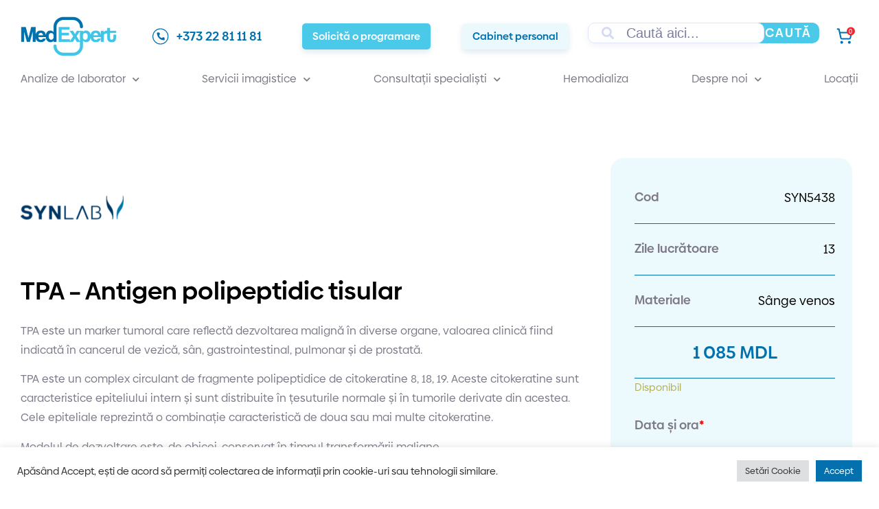

--- FILE ---
content_type: text/html; charset=UTF-8
request_url: https://medexpert.md/product/analize/tpa-antigen-polipeptidic-tisular/
body_size: 58450
content:




<!doctype html>
<html lang="ro-RO">
<head>
	<meta charset="UTF-8">
	<meta name="viewport" content="width=device-width, initial-scale=1">
	<link rel="profile" href="https://gmpg.org/xfn/11">
	<meta name='robots' content='index, follow, max-image-preview:large, max-snippet:-1, max-video-preview:-1' />

	<!-- This site is optimized with the Yoast SEO Premium plugin v21.6 (Yoast SEO v21.6) - https://yoast.com/wordpress/plugins/seo/ -->
	<title>TPA - Antigen polipeptidic tisular - MedExpert</title>
	<meta name="description" content="TPA este un marker tumoral care reflectă dezvoltarea malignă în diverse organe, valoarea clinică fiind indicată în cancerul de vezică, sân, gastrointestinal" />
	<link rel="canonical" href="https://medexpert.md/product/analize/tpa-antigen-polipeptidic-tisular/" />
	<meta property="og:locale" content="ro_RO" />
	<meta property="og:type" content="product" />
	<meta property="og:title" content="TPA - Antigen polipeptidic tisular" />
	<meta property="og:description" content="TPA este un marker tumoral care reflectă dezvoltarea malignă în diverse organe, valoarea clinică fiind indicată în cancerul de vezică, sân, gastrointestinal, pulmonar şi de prostată. TPA este un complex circulant de fragmente polipeptidice de citokeratine 8, 18, 19. Aceste citokeratine sunt caracteristice epiteliului intern şi sunt distribuite în ţesuturile normale şi în tumorile derivate [&hellip;]" />
	<meta property="og:url" content="https://medexpert.md/product/analize/tpa-antigen-polipeptidic-tisular/" />
	<meta property="og:site_name" content="MedExpert" />
	<meta property="article:modified_time" content="2024-08-19T08:25:52+00:00" />
	<meta property="og:image" content="https://medexpert.md/wp-content/uploads/2023/06/synlab.png" />
	<meta property="og:image:width" content="200" />
	<meta property="og:image:height" content="200" />
	<meta property="og:image:type" content="image/png" />
	<meta name="twitter:card" content="summary_large_image" />
	<meta name="twitter:label1" content="Preț" />
	<meta name="twitter:data1" content="1 085&nbsp;MDL" />
	<meta name="twitter:label2" content="Disponibilitate" />
	<meta name="twitter:data2" content="În stoc" />
	<script type="application/ld+json" class="yoast-schema-graph">{"@context":"https://schema.org","@graph":[{"@type":["WebPage","ItemPage"],"@id":"https://medexpert.md/product/analize/tpa-antigen-polipeptidic-tisular/","url":"https://medexpert.md/product/analize/tpa-antigen-polipeptidic-tisular/","name":"TPA - Antigen polipeptidic tisular - MedExpert","isPartOf":{"@id":"https://medexpert.md/#website"},"primaryImageOfPage":{"@id":"https://medexpert.md/product/analize/tpa-antigen-polipeptidic-tisular/#primaryimage"},"image":{"@id":"https://medexpert.md/product/analize/tpa-antigen-polipeptidic-tisular/#primaryimage"},"thumbnailUrl":"https://medexpert.md/wp-content/uploads/2023/06/synlab.png","breadcrumb":{"@id":"https://medexpert.md/product/analize/tpa-antigen-polipeptidic-tisular/#breadcrumb"},"inLanguage":"ro-RO","potentialAction":{"@type":"BuyAction","target":"https://medexpert.md/product/analize/tpa-antigen-polipeptidic-tisular/"}},{"@type":"ImageObject","inLanguage":"ro-RO","@id":"https://medexpert.md/product/analize/tpa-antigen-polipeptidic-tisular/#primaryimage","url":"https://medexpert.md/wp-content/uploads/2023/06/synlab.png","contentUrl":"https://medexpert.md/wp-content/uploads/2023/06/synlab.png","width":200,"height":200},{"@type":"BreadcrumbList","@id":"https://medexpert.md/product/analize/tpa-antigen-polipeptidic-tisular/#breadcrumb","itemListElement":[{"@type":"ListItem","position":1,"name":"MedExpert","item":"https://medexpert.md/"},{"@type":"ListItem","position":2,"name":"Shop","item":"https://medexpert.md/shop/"},{"@type":"ListItem","position":3,"name":"Analize","item":"https://medexpert.md/product-category/analize/"},{"@type":"ListItem","position":4,"name":"TPA &#8211; Antigen polipeptidic tisular"}]},{"@type":"WebSite","@id":"https://medexpert.md/#website","url":"https://medexpert.md/","name":"MedExpert","description":"Servicii de laborator la standarde internaționale","publisher":{"@id":"https://medexpert.md/#organization"},"potentialAction":[{"@type":"SearchAction","target":{"@type":"EntryPoint","urlTemplate":"https://medexpert.md/?s={search_term_string}"},"query-input":"required name=search_term_string"}],"inLanguage":"ro-RO"},{"@type":"Organization","@id":"https://medexpert.md/#organization","name":"MedExpert","url":"https://medexpert.md/","logo":{"@type":"ImageObject","inLanguage":"ro-RO","@id":"https://medexpert.md/#/schema/logo/image/","url":"https://medexpert.md/wp-content/uploads/2022/06/logo.png","contentUrl":"https://medexpert.md/wp-content/uploads/2022/06/logo.png","width":180,"height":94,"caption":"MedExpert"},"image":{"@id":"https://medexpert.md/#/schema/logo/image/"}}]}</script>
	<meta property="product:price:amount" content="1085" />
	<meta property="product:price:currency" content="MDL" />
	<meta property="og:availability" content="instock" />
	<meta property="product:availability" content="instock" />
	<meta property="product:retailer_item_id" content="SYN5438" />
	<meta property="product:condition" content="new" />
	<!-- / Yoast SEO Premium plugin. -->


<link rel='dns-prefetch' href='//cdn.jsdelivr.net' />
<link rel='dns-prefetch' href='//unpkg.com' />

<link rel="alternate" title="oEmbed (JSON)" type="application/json+oembed" href="https://medexpert.md/wp-json/oembed/1.0/embed?url=https%3A%2F%2Fmedexpert.md%2Fproduct%2Fanalize%2Ftpa-antigen-polipeptidic-tisular%2F" />
<link rel="alternate" title="oEmbed (XML)" type="text/xml+oembed" href="https://medexpert.md/wp-json/oembed/1.0/embed?url=https%3A%2F%2Fmedexpert.md%2Fproduct%2Fanalize%2Ftpa-antigen-polipeptidic-tisular%2F&#038;format=xml" />
<style id='wp-img-auto-sizes-contain-inline-css'>
img:is([sizes=auto i],[sizes^="auto," i]){contain-intrinsic-size:3000px 1500px}
/*# sourceURL=wp-img-auto-sizes-contain-inline-css */
</style>
<link rel='stylesheet' id='hello-elementor-theme-style-css' href='https://medexpert.md/wp-content/themes/hello-elementor/theme.min.css?ver=2.9.0' media='all' />
<link rel='stylesheet' id='elementor-frontend-css' href='https://medexpert.md/wp-content/plugins/elementor/assets/css/frontend-lite.min.css?ver=3.17.3' media='all' />
<link rel='stylesheet' id='eael-general-css' href='https://medexpert.md/wp-content/plugins/essential-addons-for-elementor-lite/assets/front-end/css/view/general.min.css?ver=5.9' media='all' />
<link data-minify="1" rel='stylesheet' id='eael-44-css' href='https://medexpert.md/wp-content/cache/min/1/wp-content/uploads/essential-addons-elementor/eael-44.css?ver=1767364817' media='all' />
<link data-minify="1" rel='stylesheet' id='eael-987-css' href='https://medexpert.md/wp-content/cache/min/1/wp-content/uploads/essential-addons-elementor/eael-987.css?ver=1767364979' media='all' />
<link rel='stylesheet' id='wp-block-library-css' href='https://medexpert.md/wp-includes/css/dist/block-library/style.min.css?ver=6.9' media='all' />
<style id='global-styles-inline-css'>
:root{--wp--preset--aspect-ratio--square: 1;--wp--preset--aspect-ratio--4-3: 4/3;--wp--preset--aspect-ratio--3-4: 3/4;--wp--preset--aspect-ratio--3-2: 3/2;--wp--preset--aspect-ratio--2-3: 2/3;--wp--preset--aspect-ratio--16-9: 16/9;--wp--preset--aspect-ratio--9-16: 9/16;--wp--preset--color--black: #000000;--wp--preset--color--cyan-bluish-gray: #abb8c3;--wp--preset--color--white: #ffffff;--wp--preset--color--pale-pink: #f78da7;--wp--preset--color--vivid-red: #cf2e2e;--wp--preset--color--luminous-vivid-orange: #ff6900;--wp--preset--color--luminous-vivid-amber: #fcb900;--wp--preset--color--light-green-cyan: #7bdcb5;--wp--preset--color--vivid-green-cyan: #00d084;--wp--preset--color--pale-cyan-blue: #8ed1fc;--wp--preset--color--vivid-cyan-blue: #0693e3;--wp--preset--color--vivid-purple: #9b51e0;--wp--preset--gradient--vivid-cyan-blue-to-vivid-purple: linear-gradient(135deg,rgb(6,147,227) 0%,rgb(155,81,224) 100%);--wp--preset--gradient--light-green-cyan-to-vivid-green-cyan: linear-gradient(135deg,rgb(122,220,180) 0%,rgb(0,208,130) 100%);--wp--preset--gradient--luminous-vivid-amber-to-luminous-vivid-orange: linear-gradient(135deg,rgb(252,185,0) 0%,rgb(255,105,0) 100%);--wp--preset--gradient--luminous-vivid-orange-to-vivid-red: linear-gradient(135deg,rgb(255,105,0) 0%,rgb(207,46,46) 100%);--wp--preset--gradient--very-light-gray-to-cyan-bluish-gray: linear-gradient(135deg,rgb(238,238,238) 0%,rgb(169,184,195) 100%);--wp--preset--gradient--cool-to-warm-spectrum: linear-gradient(135deg,rgb(74,234,220) 0%,rgb(151,120,209) 20%,rgb(207,42,186) 40%,rgb(238,44,130) 60%,rgb(251,105,98) 80%,rgb(254,248,76) 100%);--wp--preset--gradient--blush-light-purple: linear-gradient(135deg,rgb(255,206,236) 0%,rgb(152,150,240) 100%);--wp--preset--gradient--blush-bordeaux: linear-gradient(135deg,rgb(254,205,165) 0%,rgb(254,45,45) 50%,rgb(107,0,62) 100%);--wp--preset--gradient--luminous-dusk: linear-gradient(135deg,rgb(255,203,112) 0%,rgb(199,81,192) 50%,rgb(65,88,208) 100%);--wp--preset--gradient--pale-ocean: linear-gradient(135deg,rgb(255,245,203) 0%,rgb(182,227,212) 50%,rgb(51,167,181) 100%);--wp--preset--gradient--electric-grass: linear-gradient(135deg,rgb(202,248,128) 0%,rgb(113,206,126) 100%);--wp--preset--gradient--midnight: linear-gradient(135deg,rgb(2,3,129) 0%,rgb(40,116,252) 100%);--wp--preset--font-size--small: 13px;--wp--preset--font-size--medium: 20px;--wp--preset--font-size--large: 36px;--wp--preset--font-size--x-large: 42px;--wp--preset--spacing--20: 0.44rem;--wp--preset--spacing--30: 0.67rem;--wp--preset--spacing--40: 1rem;--wp--preset--spacing--50: 1.5rem;--wp--preset--spacing--60: 2.25rem;--wp--preset--spacing--70: 3.38rem;--wp--preset--spacing--80: 5.06rem;--wp--preset--shadow--natural: 6px 6px 9px rgba(0, 0, 0, 0.2);--wp--preset--shadow--deep: 12px 12px 50px rgba(0, 0, 0, 0.4);--wp--preset--shadow--sharp: 6px 6px 0px rgba(0, 0, 0, 0.2);--wp--preset--shadow--outlined: 6px 6px 0px -3px rgb(255, 255, 255), 6px 6px rgb(0, 0, 0);--wp--preset--shadow--crisp: 6px 6px 0px rgb(0, 0, 0);}:where(.is-layout-flex){gap: 0.5em;}:where(.is-layout-grid){gap: 0.5em;}body .is-layout-flex{display: flex;}.is-layout-flex{flex-wrap: wrap;align-items: center;}.is-layout-flex > :is(*, div){margin: 0;}body .is-layout-grid{display: grid;}.is-layout-grid > :is(*, div){margin: 0;}:where(.wp-block-columns.is-layout-flex){gap: 2em;}:where(.wp-block-columns.is-layout-grid){gap: 2em;}:where(.wp-block-post-template.is-layout-flex){gap: 1.25em;}:where(.wp-block-post-template.is-layout-grid){gap: 1.25em;}.has-black-color{color: var(--wp--preset--color--black) !important;}.has-cyan-bluish-gray-color{color: var(--wp--preset--color--cyan-bluish-gray) !important;}.has-white-color{color: var(--wp--preset--color--white) !important;}.has-pale-pink-color{color: var(--wp--preset--color--pale-pink) !important;}.has-vivid-red-color{color: var(--wp--preset--color--vivid-red) !important;}.has-luminous-vivid-orange-color{color: var(--wp--preset--color--luminous-vivid-orange) !important;}.has-luminous-vivid-amber-color{color: var(--wp--preset--color--luminous-vivid-amber) !important;}.has-light-green-cyan-color{color: var(--wp--preset--color--light-green-cyan) !important;}.has-vivid-green-cyan-color{color: var(--wp--preset--color--vivid-green-cyan) !important;}.has-pale-cyan-blue-color{color: var(--wp--preset--color--pale-cyan-blue) !important;}.has-vivid-cyan-blue-color{color: var(--wp--preset--color--vivid-cyan-blue) !important;}.has-vivid-purple-color{color: var(--wp--preset--color--vivid-purple) !important;}.has-black-background-color{background-color: var(--wp--preset--color--black) !important;}.has-cyan-bluish-gray-background-color{background-color: var(--wp--preset--color--cyan-bluish-gray) !important;}.has-white-background-color{background-color: var(--wp--preset--color--white) !important;}.has-pale-pink-background-color{background-color: var(--wp--preset--color--pale-pink) !important;}.has-vivid-red-background-color{background-color: var(--wp--preset--color--vivid-red) !important;}.has-luminous-vivid-orange-background-color{background-color: var(--wp--preset--color--luminous-vivid-orange) !important;}.has-luminous-vivid-amber-background-color{background-color: var(--wp--preset--color--luminous-vivid-amber) !important;}.has-light-green-cyan-background-color{background-color: var(--wp--preset--color--light-green-cyan) !important;}.has-vivid-green-cyan-background-color{background-color: var(--wp--preset--color--vivid-green-cyan) !important;}.has-pale-cyan-blue-background-color{background-color: var(--wp--preset--color--pale-cyan-blue) !important;}.has-vivid-cyan-blue-background-color{background-color: var(--wp--preset--color--vivid-cyan-blue) !important;}.has-vivid-purple-background-color{background-color: var(--wp--preset--color--vivid-purple) !important;}.has-black-border-color{border-color: var(--wp--preset--color--black) !important;}.has-cyan-bluish-gray-border-color{border-color: var(--wp--preset--color--cyan-bluish-gray) !important;}.has-white-border-color{border-color: var(--wp--preset--color--white) !important;}.has-pale-pink-border-color{border-color: var(--wp--preset--color--pale-pink) !important;}.has-vivid-red-border-color{border-color: var(--wp--preset--color--vivid-red) !important;}.has-luminous-vivid-orange-border-color{border-color: var(--wp--preset--color--luminous-vivid-orange) !important;}.has-luminous-vivid-amber-border-color{border-color: var(--wp--preset--color--luminous-vivid-amber) !important;}.has-light-green-cyan-border-color{border-color: var(--wp--preset--color--light-green-cyan) !important;}.has-vivid-green-cyan-border-color{border-color: var(--wp--preset--color--vivid-green-cyan) !important;}.has-pale-cyan-blue-border-color{border-color: var(--wp--preset--color--pale-cyan-blue) !important;}.has-vivid-cyan-blue-border-color{border-color: var(--wp--preset--color--vivid-cyan-blue) !important;}.has-vivid-purple-border-color{border-color: var(--wp--preset--color--vivid-purple) !important;}.has-vivid-cyan-blue-to-vivid-purple-gradient-background{background: var(--wp--preset--gradient--vivid-cyan-blue-to-vivid-purple) !important;}.has-light-green-cyan-to-vivid-green-cyan-gradient-background{background: var(--wp--preset--gradient--light-green-cyan-to-vivid-green-cyan) !important;}.has-luminous-vivid-amber-to-luminous-vivid-orange-gradient-background{background: var(--wp--preset--gradient--luminous-vivid-amber-to-luminous-vivid-orange) !important;}.has-luminous-vivid-orange-to-vivid-red-gradient-background{background: var(--wp--preset--gradient--luminous-vivid-orange-to-vivid-red) !important;}.has-very-light-gray-to-cyan-bluish-gray-gradient-background{background: var(--wp--preset--gradient--very-light-gray-to-cyan-bluish-gray) !important;}.has-cool-to-warm-spectrum-gradient-background{background: var(--wp--preset--gradient--cool-to-warm-spectrum) !important;}.has-blush-light-purple-gradient-background{background: var(--wp--preset--gradient--blush-light-purple) !important;}.has-blush-bordeaux-gradient-background{background: var(--wp--preset--gradient--blush-bordeaux) !important;}.has-luminous-dusk-gradient-background{background: var(--wp--preset--gradient--luminous-dusk) !important;}.has-pale-ocean-gradient-background{background: var(--wp--preset--gradient--pale-ocean) !important;}.has-electric-grass-gradient-background{background: var(--wp--preset--gradient--electric-grass) !important;}.has-midnight-gradient-background{background: var(--wp--preset--gradient--midnight) !important;}.has-small-font-size{font-size: var(--wp--preset--font-size--small) !important;}.has-medium-font-size{font-size: var(--wp--preset--font-size--medium) !important;}.has-large-font-size{font-size: var(--wp--preset--font-size--large) !important;}.has-x-large-font-size{font-size: var(--wp--preset--font-size--x-large) !important;}
/*# sourceURL=global-styles-inline-css */
</style>

<style id='classic-theme-styles-inline-css'>
/*! This file is auto-generated */
.wp-block-button__link{color:#fff;background-color:#32373c;border-radius:9999px;box-shadow:none;text-decoration:none;padding:calc(.667em + 2px) calc(1.333em + 2px);font-size:1.125em}.wp-block-file__button{background:#32373c;color:#fff;text-decoration:none}
/*# sourceURL=/wp-includes/css/classic-themes.min.css */
</style>
<link data-minify="1" rel='stylesheet' id='agile-store-locator-init-css' href='https://medexpert.md/wp-content/cache/min/1/wp-content/plugins/agile-store-locator/public/css/init.css?ver=1767364817' media='all' />
<link data-minify="1" rel='stylesheet' id='cookie-law-info-css' href='https://medexpert.md/wp-content/cache/min/1/wp-content/plugins/cookie-law-info/legacy/public/css/cookie-law-info-public.css?ver=1767364817' media='all' />
<link data-minify="1" rel='stylesheet' id='cookie-law-info-gdpr-css' href='https://medexpert.md/wp-content/cache/min/1/wp-content/plugins/cookie-law-info/legacy/public/css/cookie-law-info-gdpr.css?ver=1767364817' media='all' />
<link rel='stylesheet' id='wcpa-datetime-css' href='https://medexpert.md/wp-content/plugins/woo-custom-product-addons-pro/assets/plugins/datetimepicker/jquery.datetimepicker.min.css?ver=4.2.3' media='all' />
<link rel='stylesheet' id='wcpa-colorpicker-css' href='https://medexpert.md/wp-content/plugins/woo-custom-product-addons-pro/assets/plugins/spectrum/spectrum.min.css?ver=4.2.3' media='all' />
<link rel='stylesheet' id='wcpa-frontend-css' href='https://medexpert.md/wp-content/plugins/woo-custom-product-addons-pro/assets/css/frontend.min.css?ver=4.2.3' media='all' />
<link rel='stylesheet' id='photoswipe-css' href='https://medexpert.md/wp-content/plugins/woocommerce/assets/css/photoswipe/photoswipe.min.css?ver=8.3.1' media='all' />
<link rel='stylesheet' id='photoswipe-default-skin-css' href='https://medexpert.md/wp-content/plugins/woocommerce/assets/css/photoswipe/default-skin/default-skin.min.css?ver=8.3.1' media='all' />
<link data-minify="1" rel='stylesheet' id='woocommerce-layout-css' href='https://medexpert.md/wp-content/cache/min/1/wp-content/plugins/woocommerce/assets/css/woocommerce-layout.css?ver=1767364817' media='all' />
<link data-minify="1" rel='stylesheet' id='woocommerce-smallscreen-css' href='https://medexpert.md/wp-content/cache/min/1/wp-content/plugins/woocommerce/assets/css/woocommerce-smallscreen.css?ver=1767364817' media='only screen and (max-width: 768px)' />
<link data-minify="1" rel='stylesheet' id='woocommerce-general-css' href='https://medexpert.md/wp-content/cache/min/1/wp-content/plugins/woocommerce/assets/css/woocommerce.css?ver=1767364817' media='all' />
<style id='woocommerce-inline-inline-css'>
.woocommerce form .form-row .required { visibility: hidden; }
/*# sourceURL=woocommerce-inline-inline-css */
</style>
<link rel='stylesheet' id='search-filter-plugin-styles-css' href='https://medexpert.md/wp-content/plugins/search-filter-pro/public/assets/css/search-filter.min.css?ver=2.5.14' media='all' />
<link rel='stylesheet' id='hello-elementor-css' href='https://medexpert.md/wp-content/themes/hello-elementor/style.min.css?ver=2.9.0' media='all' />
<link rel='stylesheet' id='elementor-post-5-css' href='https://medexpert.md/wp-content/uploads/elementor/css/post-5.css?ver=1751963560' media='all' />
<link data-minify="1" rel='stylesheet' id='aos-css' href='https://medexpert.md/wp-content/cache/min/1/npm/aos@2.3.4/dist/aos.css?ver=1767364817' media='all' />
<link data-minify="1" rel='stylesheet' id='leaflet-css' href='https://medexpert.md/wp-content/cache/min/1/leaflet/dist/leaflet.css?ver=1767364817' media='all' />
<link data-minify="1" rel='stylesheet' id='elementor-icons-css' href='https://medexpert.md/wp-content/cache/min/1/wp-content/plugins/elementor/assets/lib/eicons/css/elementor-icons.min.css?ver=1767364817' media='all' />
<style id='elementor-icons-inline-css'>

		.elementor-add-new-section .elementor-add-templately-promo-button{
            background-color: #5d4fff;
            background-image: url(https://medexpert.md/wp-content/plugins/essential-addons-for-elementor-lite/assets/admin/images/templately/logo-icon.svg);
            background-repeat: no-repeat;
            background-position: center center;
            position: relative;
        }
        
		.elementor-add-new-section .elementor-add-templately-promo-button > i{
            height: 12px;
        }
        
        body .elementor-add-new-section .elementor-add-section-area-button {
            margin-left: 0;
        }

		.elementor-add-new-section .elementor-add-templately-promo-button{
            background-color: #5d4fff;
            background-image: url(https://medexpert.md/wp-content/plugins/essential-addons-for-elementor-lite/assets/admin/images/templately/logo-icon.svg);
            background-repeat: no-repeat;
            background-position: center center;
            position: relative;
        }
        
		.elementor-add-new-section .elementor-add-templately-promo-button > i{
            height: 12px;
        }
        
        body .elementor-add-new-section .elementor-add-section-area-button {
            margin-left: 0;
        }

		.elementor-add-new-section .elementor-add-templately-promo-button{
            background-color: #5d4fff;
            background-image: url(https://medexpert.md/wp-content/plugins/essential-addons-for-elementor-lite/assets/admin/images/templately/logo-icon.svg);
            background-repeat: no-repeat;
            background-position: center center;
            position: relative;
        }
        
		.elementor-add-new-section .elementor-add-templately-promo-button > i{
            height: 12px;
        }
        
        body .elementor-add-new-section .elementor-add-section-area-button {
            margin-left: 0;
        }

		.elementor-add-new-section .elementor-add-templately-promo-button{
            background-color: #5d4fff;
            background-image: url(https://medexpert.md/wp-content/plugins/essential-addons-for-elementor-lite/assets/admin/images/templately/logo-icon.svg);
            background-repeat: no-repeat;
            background-position: center center;
            position: relative;
        }
        
		.elementor-add-new-section .elementor-add-templately-promo-button > i{
            height: 12px;
        }
        
        body .elementor-add-new-section .elementor-add-section-area-button {
            margin-left: 0;
        }
/*# sourceURL=elementor-icons-inline-css */
</style>
<link rel='stylesheet' id='swiper-css' href='https://medexpert.md/wp-content/plugins/elementor/assets/lib/swiper/css/swiper.min.css?ver=5.3.6' media='all' />
<link data-minify="1" rel='stylesheet' id='-sl-bootstrap-css' href='https://medexpert.md/wp-content/cache/min/1/wp-content/plugins/agile-store-locator/public/css/sl-bootstrap.css?ver=1767364817' media='all' />
<link rel='stylesheet' id='elementor-pro-css' href='https://medexpert.md/wp-content/plugins/elementor-pro/assets/css/frontend-lite.min.css?ver=3.17.1' media='all' />
<link rel='stylesheet' id='elementor-post-44-css' href='https://medexpert.md/wp-content/uploads/elementor/css/post-44.css?ver=1754467587' media='all' />
<link rel='stylesheet' id='elementor-post-61-css' href='https://medexpert.md/wp-content/uploads/elementor/css/post-61.css?ver=1751963562' media='all' />
<link rel='stylesheet' id='elementor-post-987-css' href='https://medexpert.md/wp-content/uploads/elementor/css/post-987.css?ver=1758612063' media='all' />
<link rel='stylesheet' id='elementor-post-379-css' href='https://medexpert.md/wp-content/uploads/elementor/css/post-379.css?ver=1751963563' media='all' />
<link rel='stylesheet' id='e-woocommerce-notices-css' href='https://medexpert.md/wp-content/plugins/elementor-pro/assets/css/woocommerce-notices.min.css?ver=3.17.1' media='all' />
<link data-minify="1" rel='stylesheet' id='ecs-styles-css' href='https://medexpert.md/wp-content/cache/min/1/wp-content/plugins/ele-custom-skin/assets/css/ecs-style.css?ver=1767364817' media='all' />
<link rel='stylesheet' id='elementor-post-952-css' href='https://medexpert.md/wp-content/uploads/elementor/css/post-952.css?ver=1657619470' media='all' />
<link rel='stylesheet' id='elementor-post-1050-css' href='https://medexpert.md/wp-content/uploads/elementor/css/post-1050.css?ver=1663863661' media='all' />
<link rel='stylesheet' id='elementor-post-1150-css' href='https://medexpert.md/wp-content/uploads/elementor/css/post-1150.css?ver=1664197392' media='all' />
<link rel='stylesheet' id='elementor-post-1186-css' href='https://medexpert.md/wp-content/uploads/elementor/css/post-1186.css?ver=1663591011' media='all' />
<link rel='stylesheet' id='slick-css' href='https://medexpert.md/wp-content/plugins/woocommerce-builder-elementor/assets/vendor/slick/slick.min.css?ver=6.9' media='all' />
<link data-minify="1" rel='stylesheet' id='venobox-css' href='https://medexpert.md/wp-content/cache/min/1/wp-content/plugins/woocommerce-builder-elementor/assets/vendor/venobox/venobox.css?ver=1767364817' media='all' />
<link data-minify="1" rel='stylesheet' id='dtwcbe-css' href='https://medexpert.md/wp-content/cache/min/1/wp-content/plugins/woocommerce-builder-elementor/assets/css/style.css?ver=1767364817' media='all' />
<style id='rocket-lazyload-inline-css'>
.rll-youtube-player{position:relative;padding-bottom:56.23%;height:0;overflow:hidden;max-width:100%;}.rll-youtube-player:focus-within{outline: 2px solid currentColor;outline-offset: 5px;}.rll-youtube-player iframe{position:absolute;top:0;left:0;width:100%;height:100%;z-index:100;background:0 0}.rll-youtube-player img{bottom:0;display:block;left:0;margin:auto;max-width:100%;width:100%;position:absolute;right:0;top:0;border:none;height:auto;-webkit-transition:.4s all;-moz-transition:.4s all;transition:.4s all}.rll-youtube-player img:hover{-webkit-filter:brightness(75%)}.rll-youtube-player .play{height:100%;width:100%;left:0;top:0;position:absolute;background:url(https://medexpert.md/wp-content/plugins/wp-rocket/assets/img/youtube.png) no-repeat center;background-color: transparent !important;cursor:pointer;border:none;}
/*# sourceURL=rocket-lazyload-inline-css */
</style>
<link rel='stylesheet' id='elementor-icons-shared-0-css' href='https://medexpert.md/wp-content/plugins/elementor/assets/lib/font-awesome/css/fontawesome.min.css?ver=5.15.3' media='all' />
<link data-minify="1" rel='stylesheet' id='elementor-icons-fa-solid-css' href='https://medexpert.md/wp-content/cache/min/1/wp-content/plugins/elementor/assets/lib/font-awesome/css/solid.min.css?ver=1767364817' media='all' />
<link data-minify="1" rel='stylesheet' id='elementor-icons-fa-regular-css' href='https://medexpert.md/wp-content/cache/min/1/wp-content/plugins/elementor/assets/lib/font-awesome/css/regular.min.css?ver=1767364841' media='all' />
<script src="https://medexpert.md/wp-includes/js/jquery/jquery.min.js?ver=3.7.1" id="jquery-core-js"></script>
<script src="https://medexpert.md/wp-includes/js/jquery/jquery-migrate.min.js?ver=3.4.1" id="jquery-migrate-js"></script>
<script id="cookie-law-info-js-extra">
var Cli_Data = {"nn_cookie_ids":[],"cookielist":[],"non_necessary_cookies":[],"ccpaEnabled":"","ccpaRegionBased":"","ccpaBarEnabled":"","strictlyEnabled":["necessary","obligatoire"],"ccpaType":"gdpr","js_blocking":"1","custom_integration":"","triggerDomRefresh":"","secure_cookies":""};
var cli_cookiebar_settings = {"animate_speed_hide":"500","animate_speed_show":"500","background":"#FFF","border":"#b1a6a6c2","border_on":"","button_1_button_colour":"#0471ae","button_1_button_hover":"#035a8b","button_1_link_colour":"#fff","button_1_as_button":"1","button_1_new_win":"","button_2_button_colour":"#333","button_2_button_hover":"#292929","button_2_link_colour":"#444","button_2_as_button":"","button_2_hidebar":"","button_3_button_colour":"#dedfe0","button_3_button_hover":"#b2b2b3","button_3_link_colour":"#333333","button_3_as_button":"1","button_3_new_win":"","button_4_button_colour":"#dedfe0","button_4_button_hover":"#b2b2b3","button_4_link_colour":"#333333","button_4_as_button":"1","button_7_button_colour":"#0471ae","button_7_button_hover":"#035a8b","button_7_link_colour":"#fff","button_7_as_button":"1","button_7_new_win":"","font_family":"inherit","header_fix":"","notify_animate_hide":"1","notify_animate_show":"","notify_div_id":"#cookie-law-info-bar","notify_position_horizontal":"right","notify_position_vertical":"bottom","scroll_close":"","scroll_close_reload":"","accept_close_reload":"","reject_close_reload":"","showagain_tab":"","showagain_background":"#fff","showagain_border":"#000","showagain_div_id":"#cookie-law-info-again","showagain_x_position":"100px","text":"#333333","show_once_yn":"","show_once":"10000","logging_on":"","as_popup":"","popup_overlay":"1","bar_heading_text":"","cookie_bar_as":"banner","popup_showagain_position":"bottom-right","widget_position":"left"};
var log_object = {"ajax_url":"https://medexpert.md/wp-admin/admin-ajax.php"};
//# sourceURL=cookie-law-info-js-extra
</script>
<script data-minify="1" src="https://medexpert.md/wp-content/cache/min/1/wp-content/plugins/cookie-law-info/legacy/public/js/cookie-law-info-public.js?ver=1767364817" id="cookie-law-info-js"></script>
<script src="https://medexpert.md/wp-content/plugins/woocommerce/assets/js/jquery-blockui/jquery.blockUI.min.js?ver=2.7.0-wc.8.3.1" id="jquery-blockui-js" defer data-wp-strategy="defer"></script>
<script id="wc-add-to-cart-js-extra">
var wc_add_to_cart_params = {"ajax_url":"/wp-admin/admin-ajax.php","wc_ajax_url":"/?wc-ajax=%%endpoint%%","i18n_view_cart":"Vezi co\u0219ul","cart_url":"https://medexpert.md/cart/","is_cart":"","cart_redirect_after_add":"yes"};
//# sourceURL=wc-add-to-cart-js-extra
</script>
<script src="https://medexpert.md/wp-content/plugins/woocommerce/assets/js/frontend/add-to-cart.min.js?ver=8.3.1" id="wc-add-to-cart-js" defer data-wp-strategy="defer"></script>
<script src="https://medexpert.md/wp-content/plugins/woocommerce/assets/js/zoom/jquery.zoom.min.js?ver=1.7.21-wc.8.3.1" id="zoom-js" defer data-wp-strategy="defer"></script>
<script src="https://medexpert.md/wp-content/plugins/woocommerce/assets/js/flexslider/jquery.flexslider.min.js?ver=2.7.2-wc.8.3.1" id="flexslider-js" defer data-wp-strategy="defer"></script>
<script src="https://medexpert.md/wp-content/plugins/woocommerce/assets/js/photoswipe/photoswipe.min.js?ver=4.1.1-wc.8.3.1" id="photoswipe-js" defer data-wp-strategy="defer"></script>
<script src="https://medexpert.md/wp-content/plugins/woocommerce/assets/js/photoswipe/photoswipe-ui-default.min.js?ver=4.1.1-wc.8.3.1" id="photoswipe-ui-default-js" defer data-wp-strategy="defer"></script>
<script id="wc-single-product-js-extra">
var wc_single_product_params = {"i18n_required_rating_text":"Te rog selecteaz\u0103 o evaluare","review_rating_required":"yes","flexslider":{"rtl":false,"animation":"slide","smoothHeight":true,"directionNav":false,"controlNav":"thumbnails","slideshow":false,"animationSpeed":500,"animationLoop":false,"allowOneSlide":false},"zoom_enabled":"1","zoom_options":[],"photoswipe_enabled":"1","photoswipe_options":{"shareEl":false,"closeOnScroll":false,"history":false,"hideAnimationDuration":0,"showAnimationDuration":0},"flexslider_enabled":"1"};
//# sourceURL=wc-single-product-js-extra
</script>
<script src="https://medexpert.md/wp-content/plugins/woocommerce/assets/js/frontend/single-product.min.js?ver=8.3.1" id="wc-single-product-js" defer data-wp-strategy="defer"></script>
<script src="https://medexpert.md/wp-content/plugins/woocommerce/assets/js/js-cookie/js.cookie.min.js?ver=2.1.4-wc.8.3.1" id="js-cookie-js" defer data-wp-strategy="defer"></script>
<script id="woocommerce-js-extra">
var woocommerce_params = {"ajax_url":"/wp-admin/admin-ajax.php","wc_ajax_url":"/?wc-ajax=%%endpoint%%"};
//# sourceURL=woocommerce-js-extra
</script>
<script src="https://medexpert.md/wp-content/plugins/woocommerce/assets/js/frontend/woocommerce.min.js?ver=8.3.1" id="woocommerce-js" defer data-wp-strategy="defer"></script>
<script id="search-filter-elementor-js-extra">
var SFE_DATA = {"ajax_url":"https://medexpert.md/wp-admin/admin-ajax.php","home_url":"https://medexpert.md/"};
//# sourceURL=search-filter-elementor-js-extra
</script>
<script data-minify="1" src="https://medexpert.md/wp-content/cache/min/1/wp-content/plugins/search-filter-elementor/assets/js/search-filter-elementor.js?ver=1767364817" id="search-filter-elementor-js"></script>
<script id="search-filter-plugin-build-js-extra">
var SF_LDATA = {"ajax_url":"https://medexpert.md/wp-admin/admin-ajax.php","home_url":"https://medexpert.md/","extensions":["search-filter-elementor"]};
//# sourceURL=search-filter-plugin-build-js-extra
</script>
<script src="https://medexpert.md/wp-content/plugins/search-filter-pro/public/assets/js/search-filter-build.min.js?ver=2.5.14" id="search-filter-plugin-build-js"></script>
<script src="https://medexpert.md/wp-content/plugins/search-filter-pro/public/assets/js/chosen.jquery.min.js?ver=2.5.14" id="search-filter-plugin-chosen-js"></script>
<script id="ecs_ajax_load-js-extra">
var ecs_ajax_params = {"ajaxurl":"https://medexpert.md/wp-admin/admin-ajax.php","posts":"{\"page\":0,\"product_cat\":\"analize\",\"product\":\"tpa-antigen-polipeptidic-tisular\",\"post_type\":\"product\",\"name\":\"tpa-antigen-polipeptidic-tisular\",\"error\":\"\",\"m\":\"\",\"p\":0,\"post_parent\":\"\",\"subpost\":\"\",\"subpost_id\":\"\",\"attachment\":\"\",\"attachment_id\":0,\"pagename\":\"\",\"page_id\":0,\"second\":\"\",\"minute\":\"\",\"hour\":\"\",\"day\":0,\"monthnum\":0,\"year\":0,\"w\":0,\"category_name\":\"\",\"tag\":\"\",\"cat\":\"\",\"tag_id\":\"\",\"author\":\"\",\"author_name\":\"\",\"feed\":\"\",\"tb\":\"\",\"paged\":0,\"meta_key\":\"\",\"meta_value\":\"\",\"preview\":\"\",\"s\":\"\",\"sentence\":\"\",\"title\":\"\",\"fields\":\"all\",\"menu_order\":\"\",\"embed\":\"\",\"category__in\":[],\"category__not_in\":[],\"category__and\":[],\"post__in\":[],\"post__not_in\":[],\"post_name__in\":[],\"tag__in\":[],\"tag__not_in\":[],\"tag__and\":[],\"tag_slug__in\":[],\"tag_slug__and\":[],\"post_parent__in\":[],\"post_parent__not_in\":[],\"author__in\":[],\"author__not_in\":[],\"search_columns\":[],\"ignore_sticky_posts\":false,\"suppress_filters\":false,\"cache_results\":true,\"update_post_term_cache\":true,\"update_menu_item_cache\":false,\"lazy_load_term_meta\":true,\"update_post_meta_cache\":true,\"posts_per_page\":6,\"nopaging\":false,\"comments_per_page\":\"50\",\"no_found_rows\":false,\"order\":\"DESC\"}"};
//# sourceURL=ecs_ajax_load-js-extra
</script>
<script data-minify="1" src="https://medexpert.md/wp-content/cache/min/1/wp-content/plugins/ele-custom-skin/assets/js/ecs_ajax_pagination.js?ver=1767364817" id="ecs_ajax_load-js"></script>
<script data-minify="1" src="https://medexpert.md/wp-content/cache/min/1/wp-content/plugins/ele-custom-skin/assets/js/ecs.js?ver=1767364817" id="ecs-script-js"></script>
<script type="text/javascript">if(!window._buttonizer) { window._buttonizer = {}; };var _buttonizer_page_data = {"language":"ro"};window._buttonizer.data = { ..._buttonizer_page_data, ...window._buttonizer.data };</script><meta name="generator" content="Site Kit by Google 1.118.0" />	<noscript><style>.woocommerce-product-gallery{ opacity: 1 !important; }</style></noscript>
	<meta name="generator" content="Elementor 3.17.3; features: e_dom_optimization, e_optimized_assets_loading, e_optimized_css_loading, additional_custom_breakpoints; settings: css_print_method-external, google_font-enabled, font_display-auto">
<!-- Global site tag (gtag.js) - Google Analytics -->
<script async src="https://www.googletagmanager.com/gtag/js?id=UA-241310852-1"></script>
<script>
  window.dataLayer = window.dataLayer || [];
  function gtag(){dataLayer.push(arguments);}
  gtag('js', new Date());

  gtag('config', 'UA-241310852-1');
</script>
<link rel="icon" href="https://medexpert.md/wp-content/uploads/2022/06/logo-150x94.png" sizes="32x32" />
<link rel="icon" href="https://medexpert.md/wp-content/uploads/2022/06/logo.png" sizes="192x192" />
<link rel="apple-touch-icon" href="https://medexpert.md/wp-content/uploads/2022/06/logo.png" />
<meta name="msapplication-TileImage" content="https://medexpert.md/wp-content/uploads/2022/06/logo.png" />
		<style id="wp-custom-css">
			.elementor-widget-checkout-payment #privacy_policy_field {
	display:none;
}
.woocommerce div.product form.cart div.quantity {
    display: none !important;
}
.elementor-swiper-button i {
    display: none;
}
#asl-storelocator.asl-cont .sl-main-cont .asl-panel-inner .sl-main-cont-box ul.sl-list li.sl-item .sl-addr-sec .addr-loc ul li {
    align-items: flex-start;
}
#asl-storelocator.asl-cont.asl-template-0 .asl-wrapper .sl-main-cont .asl-panel-inner .sl-main-cont-box .sl-list-wrapper .sl-list .sl-item.highlighted {
    border: 1px solid #0071ae !important;
}

a.elementor-post__read-more {
    border-bottom: 2px solid transparent;
}
a.elementor-post__read-more:hover {
    border-bottom: 2px solid;
}
#mobscroll > div.elementor-container.elementor-column-gap-default {
    display: flex;
    flex-wrap: nowrap;
    overflow-x: auto;
    -webkit-overflow-scrolling: touch;
}

#mobscroll > div.elementor-container.elementor-column-gap-default > .elementor-column {
   width:151px;
   flex: 0 0 auto;
}

.eael-advanced-search-widget .eael-advanced-search-form .eael-advanced-search-wrap .icon {
    z-index: 1;
}
.checkbox-inline input[type="radio"] {
    padding: 0 !important;
}
/* Custom cart */
.cart-contents {
    position: relative;
    display: flex !important;
    flex-flow: column nowrap;
    justify-content: center;
	margin-top: 10px;
}

.cart-contents:hover {
    text-decoration: none;
}

.cart-contents:before {
    content: "";
    background-image: url("https://medexpert.md/wp-content/uploads/2022/07/cart-icon.svg");
    width: 23px;
    height: 23px;
    background-position: center;
    /*background-size: cover;*/
    background-repeat: no-repeat;
    z-index: 999;
    position: inherit;
}

.cart-contents-count {
		position: relative;
    top: -12px;
    right: -12px;
    transform: translateY(-105%) translateX(25%);
    font-family: Arial, Helvetica, sans-serif;
    font-weight: normal;
    font-size: 9px;
    line-height: 12px;
    height: 12px;
    width: 12px;
    vertical-align: middle;
    text-align: center;
    color: #fff;
    background: #F42431;
    border-radius: 50%;
    padding: 1px;
    z-index: 999; 
}
@media (max-width:768px) {
	.cart-contents {
    position: relative;
    display: flex !important;
    flex-flow: column nowrap;
    justify-content: center;
	margin-top: 12px;
}
	.cart-contents:before {
    content: "";
    background-image: url("https://medexpert.md/wp-content/uploads/2022/07/cart-icon-mob.svg");
    width: 23px;
    height: 26px;
    background-position: bottom;
    /*background-size: cover;*/
    background-repeat: no-repeat;
    z-index: 999;
    position: inherit;
}
.cart-contents-count {
    right: 5px;
}
}
/* END Custom Cart*/
.eael-advanced-search-widget .eael-advanced-search-form .eael-advanced-search-wrap .eael-advanced-search {
    z-index: 0;
}

.woocommerce div.product form.cart .variations label {
    font-weight: 600;
    font-size: 18px;
    line-height: 28px;
    color: #7D7987;
    margin-bottom: 20px;
	margin-top:20px;
}
.woocommerce div.product form.cart .variations select {
font-size: 12px;
    font-weight: 400;
    line-height: 14px;
    color: var( --e-global-color-e39a130 );
    background-color: #fff;
	border:none;
    border-radius: 20px 20px 20px 20px;
    padding: 13px 20px 13px 20px;
	border-right: 16px solid transparent;
	
	appearance:none;
	-webkit-appearance:none;
	-moz-appearance:none;
	-ms-appearance:none;
    background-image: url("https://medexpert.md/wp-content/uploads/2022/08/arrow-down.svg");
    background-repeat: no-repeat;
    background-position-x: right;
    background-position-y: center;
}
.woocommerce div.product form.cart .variations select:focus {
	outline:none;
}
/* To remove the arrow of select element in IE */
.woocommerce div.product form.cart .variations select::-ms-expand {
  display: none;
}
	

.woocommerce div.product form.cart .variations td, .woocommerce div.product form.cart .variations th {
    border: 0;
    line-height: 2em;
    vertical-align: top;
    padding: 0;
	width:100%;
	display:block;
	text-align:left;
}
table tbody>tr:nth-child(odd)>td, table tbody>tr:nth-child(odd)>th {
    background-color: transparent;
}
table tbody tr:hover>td, table tbody tr:hover>th {
    background-color: transparent;
}
/* Categories widget */
.widget_product_categories {
	box-shadow: 10px 40px 50px rgba(229, 233, 246, 0.4);
border-radius: 20px;
	padding:22px;
	border: 1px solid rgb(0 113 174 / 10%);
}
.widget_product_categories ul.product-categories {
    list-style: none;
    padding: 0;
}
.widget_product_categories ul.product-categories li {
	margin-bottom:45px;
}
.widget_product_categories ul.product-categories li a {
font-weight: 600;
font-size: 18px;
line-height: 28px;
color: #0071AE;
}
.widget_product_categories ul.product-categories li.current-cat a {
    border-bottom: 2px solid #0071AE;
    padding-bottom: 15px;
}
/* */
.widget_nav_menu {
	box-shadow: 10px 40px 50px rgba(229, 233, 246, 0.4);
border-radius: 20px;
	padding:22px;
	border: 1px solid rgb(0 113 174 / 10%);
}
.widget_nav_menu ul.menu {
    list-style: none;
    padding: 0;
}
.widget_nav_menu ul.menu li {
	margin-bottom:45px;
}
.widget_nav_menu ul.menu li a {
font-weight: 600;
font-size: 18px;
line-height: 28px;
color: #0071AE;
}
.widget_nav_menu ul.menu li a:hover { 
	    border-bottom: 2px solid #0071AE;
}	
.widget_nav_menu ul.menu li.current-menu-item a {
    border-bottom: 2px solid #0071AE;
    padding-bottom: 15px;
}
/*END Categories widget*/
/* Custom cart Start */
.cart-collaterals .calculated_shipping {
	box-shadow: 10px 40px 50px rgba(229, 233, 246, 0.4);
border-radius: 20px;
	border: 1px solid rgb(0 113 174 / 10%);
	padding:40px;
	box-sizing: border-box;
}
#add_payment_method .wc-proceed-to-checkout, .woocommerce-cart .wc-proceed-to-checkout, .woocommerce-checkout .wc-proceed-to-checkout {
    padding: 0;
}
.woocommerce a.button.alt {
    background-color: #0071AE;
    color: #fff;
    border-radius: 55px;
		width:100%;
		padding:10px;
		font-size: 18px;
	line-height: 28px;
	margin-bottom:0px;
}
.woocommerce a.button.alt:hover {
    background-color: rgba(75, 201, 233, 1);
}
/* Custom cart END */

.wc_payment_method.payment_method_cod label span {
	background:url("https://medexpert.md/wp-content/uploads/2022/06/visa-mastercard.svg") no-repeat center center;
	color:transparent;
	margin-left:20px
}

@media (min-width:1200px) {
.site-main {
	max-width: 1240px;
	margin:0 auto;
	} 
}

/* Custom cart */
.item {
	border-bottom: 1px solid  #edfafd;
	padding: 35px 0;
}
.item .catloc {
	margin-bottom: 40px;
}
.item .catloc span {
	margin-right: 40px;
}
.item .titlupret {
	margin-bottom: 40px;
}
.item .flex {
	display: flex;
    justify-content: space-between;
}
.item .cat {
background: #edfafd;
border-radius: 50px;
padding:10px 20px;
font-size: 12px;
line-height: 14px;
color: #0071AE;
}
.item .loc {
background: url("https://medexpert.md/wp-content/uploads/2022/06/poi-1.png") no-repeat 20px center #edfafd;
border-radius: 50px;
padding:10px 20px 10px 40px;
font-size: 12px;
line-height: 14px;
color: #0071AE;
}
.item .titlu {
	font-weight: 600;
	font-size: 18px;
	line-height: 28px;
	color: #0071AE;
}
.item .pret {
	background: linear-gradient(0deg, rgba(255, 255, 255, 0.9), rgba(255, 255, 255, 0.9)), #4BC9E9;
	border-radius: 50px;
	padding: 8px 20px;
	font-size: 18px;
	line-height: 24px;
	font-weight:600;
	color: #0071AE;
	white-space: nowrap;
}
.item .cod {
	font-weight: 400;
	font-size: 18px;
	line-height: 30px;
	color: #7D7987;
}
.item .data {
	font-weight: 400;
	font-size: 16px;
	line-height: 30px;
	color: #7D7987;
	background: url("https://medexpert.md/wp-content/uploads/2022/06/time.png") no-repeat left 3px;
	padding-left:30px;
}
.item .sterge {
	font-weight: 400;
	font-size: 16px;
	line-height: 28px;
	color: #000000;
}


@media (max-width:768px) {
.item .catloc {
    display: flex;
}
	.item .catloc span {
    margin-right: 4px;
		font-size:7px;
		padding:6px 12px 6px 12px;
}
		.item .catloc span.loc {
		padding:6px 12px 6px 22px;
			background: url(https://medexpert.md/wp-content/uploads/2022/07/poi-mob.svg) no-repeat 10px center #edfafd;
}
	.item .titlu {
				margin-bottom:20px;
	}
	.flex {
  display: flex;
  justify-content: space-between;
  flex-wrap: wrap;
	}
	.flex div:first-child {
  width: 100%;
		margin-bottom:20px;
}

.flex div:not(:first-child) {
  flex: 1;
}
	
	.item .sterge {
    float:right;
}
}
/* End Custom Cart */

.xoo-cp-btns a.xcp-btn {
    color: #ffffff;
}

@media (max-width:960px) {
.elementor-form.customize-unpreviewable button {
	width:100%;
	margin-top:30px;
}
	.woocommerce form .form-row-first, .woocommerce form .form-row-last, .woocommerce-page form .form-row-first, .woocommerce-page form .form-row-last {
    width: 100%;
    overflow: visible;
}
}


		</style>
		<noscript><style id="rocket-lazyload-nojs-css">.rll-youtube-player, [data-lazy-src]{display:none !important;}</style></noscript><link data-minify="1" rel='stylesheet' id='font-awesome-5-all-css' href='https://medexpert.md/wp-content/cache/min/1/wp-content/plugins/elementor/assets/lib/font-awesome/css/all.min.css?ver=1767364817' media='all' />
<link rel='stylesheet' id='font-awesome-4-shim-css' href='https://medexpert.md/wp-content/plugins/elementor/assets/lib/font-awesome/css/v4-shims.min.css?ver=5.9' media='all' />
<link data-minify="1" rel='stylesheet' id='cookie-law-info-table-css' href='https://medexpert.md/wp-content/cache/min/1/wp-content/plugins/cookie-law-info/legacy/public/css/cookie-law-info-table.css?ver=1767364817' media='all' />
<link data-minify="1" rel='stylesheet' id='eael-5429-css' href='https://medexpert.md/wp-content/cache/min/1/wp-content/uploads/essential-addons-elementor/eael-5429.css?ver=1767364817' media='all' />
<link rel='stylesheet' id='elementor-post-5429-css' href='https://medexpert.md/wp-content/uploads/elementor/css/post-5429.css?ver=1751963564' media='all' />
<link rel='stylesheet' id='e-animations-css' href='https://medexpert.md/wp-content/plugins/elementor/assets/lib/animations/animations.min.css?ver=3.17.3' media='all' />
</head>
<body class="wp-singular product-template-default single single-product postid-56718 wp-custom-logo wp-theme-hello-elementor theme-hello-elementor woocommerce woocommerce-page woocommerce-no-js e-wc-error-notice e-wc-message-notice e-wc-info-notice woocommerce-builder-elementor elementor-default elementor-template-full-width elementor-kit-5 elementor-page-987">


<a class="skip-link screen-reader-text" href="#content">Sari la conținut</a>

		<div data-elementor-type="header" data-elementor-id="44" class="elementor elementor-44 elementor-location-header" data-elementor-post-type="elementor_library">
								<section data-particle_enable="false" data-particle-mobile-disabled="false" class="elementor-section elementor-top-section elementor-element elementor-element-213fe06 elementor-hidden-desktop elementor-hidden-tablet elementor-section-boxed elementor-section-height-default elementor-section-height-default" data-id="213fe06" data-element_type="section">
						<div class="elementor-container elementor-column-gap-no">
					<div class="elementor-column elementor-col-25 elementor-top-column elementor-element elementor-element-c9f3e1a" data-id="c9f3e1a" data-element_type="column">
			<div class="elementor-widget-wrap elementor-element-populated">
								<div class="elementor-element elementor-element-98584b4 elementor-view-default elementor-widget elementor-widget-icon" data-id="98584b4" data-element_type="widget" data-widget_type="icon.default">
				<div class="elementor-widget-container">
					<div class="elementor-icon-wrapper">
			<a class="elementor-icon" href="#elementor-action%3Aaction%3Dpopup%3Aopen%26settings%3DeyJpZCI6IjU0MjkiLCJ0b2dnbGUiOmZhbHNlfQ%3D%3D">
			<svg xmlns="http://www.w3.org/2000/svg" width="19" height="20" viewBox="0 0 19 20" fill="none"><path d="M3.13281 5.69043H15.0911M3.13281 14.8015H15.0911H3.13281ZM3.13281 10.246H15.0911H3.13281Z" stroke="#0071AE" stroke-width="1.70833" stroke-linecap="round" stroke-linejoin="round"></path></svg>			</a>
		</div>
				</div>
				</div>
					</div>
		</div>
				<div class="elementor-column elementor-col-25 elementor-top-column elementor-element elementor-element-49e6467" data-id="49e6467" data-element_type="column">
			<div class="elementor-widget-wrap elementor-element-populated">
								<div class="elementor-element elementor-element-04a6388 elementor-widget elementor-widget-theme-site-logo elementor-widget-image" data-id="04a6388" data-element_type="widget" data-widget_type="theme-site-logo.default">
				<div class="elementor-widget-container">
			<style>/*! elementor - v3.17.0 - 08-11-2023 */
.elementor-widget-image{text-align:center}.elementor-widget-image a{display:inline-block}.elementor-widget-image a img[src$=".svg"]{width:48px}.elementor-widget-image img{vertical-align:middle;display:inline-block}</style>								<a href="https://medexpert.md">
			<img width="140" height="58" src="data:image/svg+xml,%3Csvg%20xmlns='http://www.w3.org/2000/svg'%20viewBox='0%200%20140%2058'%3E%3C/svg%3E" class="attachment-full size-full wp-image-1600" alt="" data-lazy-src="https://medexpert.md/wp-content/uploads/2022/06/logo-small.png" /><noscript><img width="140" height="58" src="https://medexpert.md/wp-content/uploads/2022/06/logo-small.png" class="attachment-full size-full wp-image-1600" alt="" /></noscript>				</a>
											</div>
				</div>
					</div>
		</div>
				<div class="elementor-column elementor-col-25 elementor-top-column elementor-element elementor-element-9191250" data-id="9191250" data-element_type="column">
			<div class="elementor-widget-wrap elementor-element-populated">
								<div class="elementor-element elementor-element-1eecd0a elementor-icon-list--layout-inline elementor-mobile-align-right elementor-list-item-link-full_width elementor-widget elementor-widget-icon-list" data-id="1eecd0a" data-element_type="widget" data-widget_type="icon-list.default">
				<div class="elementor-widget-container">
			<link rel="stylesheet" href="https://medexpert.md/wp-content/plugins/elementor/assets/css/widget-icon-list.min.css">		<ul class="elementor-icon-list-items elementor-inline-items">
							<li class="elementor-icon-list-item elementor-inline-item">
											<a href="https://medexpert.md/locatii/">

												<span class="elementor-icon-list-icon">
							<svg xmlns="http://www.w3.org/2000/svg" width="25" height="25" viewBox="0 0 25 25" fill="none"><path fill-rule="evenodd" clip-rule="evenodd" d="M11.8568 19.0186C11.0603 18.0201 9.92328 16.5047 8.95513 14.9292C8.4202 14.0588 7.9516 13.1937 7.62021 12.404C7.28022 11.5938 7.12683 10.9605 7.12683 10.5247C7.12683 7.91133 9.24531 5.79285 11.8587 5.79285C14.471 5.79285 16.5905 7.9115 16.5905 10.5247C16.5905 10.9588 16.4364 11.5909 16.0942 12.4015C15.7608 13.1913 15.2897 14.0566 14.7526 14.9277C13.7829 16.5008 12.6475 18.0145 11.8568 19.0186ZM15.1133 10.5245C15.1133 12.3203 13.6549 13.7787 11.8591 13.7787C10.0633 13.7787 8.60492 12.3203 8.60492 10.5245C8.60492 8.72874 10.0633 7.27034 11.8591 7.27034C13.6549 7.27034 15.1133 8.72874 15.1133 10.5245ZM11.1193 20.108C9.49094 18.1052 5.86914 13.2512 5.86914 10.5247C5.86914 7.21672 8.55071 4.53516 11.8587 4.53516C15.1654 4.53516 17.8482 7.21672 17.8482 10.5247C17.8482 13.2512 14.1983 18.1052 12.598 20.108C12.2143 20.5852 11.5031 20.5852 11.1193 20.108ZM11.8591 12.5211C12.9603 12.5211 13.8556 11.6257 13.8556 10.5245C13.8556 9.42334 12.9603 8.52803 11.8591 8.52803C10.7579 8.52803 9.86261 9.42334 9.86261 10.5245C9.86261 11.6257 10.7579 12.5211 11.8591 12.5211Z" fill="#0071AE"></path><path fill-rule="evenodd" clip-rule="evenodd" d="M12.1577 23.4414C18.2007 23.4414 23.0996 18.5425 23.0996 12.4995C23.0996 6.45643 18.2007 1.55757 12.1577 1.55757C6.11463 1.55757 1.21577 6.45643 1.21577 12.4995C1.21577 18.5425 6.11463 23.4414 12.1577 23.4414ZM12.1577 24.6572C18.8722 24.6572 24.3154 19.214 24.3154 12.4995C24.3154 5.78498 18.8722 0.341797 12.1577 0.341797C5.44318 0.341797 0 5.78498 0 12.4995C0 19.214 5.44318 24.6572 12.1577 24.6572Z" fill="#0071AE"></path></svg>						</span>
										<span class="elementor-icon-list-text"></span>
											</a>
									</li>
								<li class="elementor-icon-list-item elementor-inline-item">
											<a href="tel:+373%2022%2081%2011%2081">

												<span class="elementor-icon-list-icon">
							<svg xmlns="http://www.w3.org/2000/svg" width="25" height="25" viewBox="0 0 25 25" fill="none"><path d="M14.5341 14.9733L15.5449 13.9621C15.6811 13.8276 15.8533 13.7355 16.0408 13.6971C16.2282 13.6586 16.4228 13.6754 16.6009 13.7454L17.8328 14.2375C18.0127 14.3106 18.167 14.4353 18.2763 14.596C18.3855 14.7566 18.4447 14.946 18.4465 15.1403V17.3975C18.4454 17.5297 18.4176 17.6602 18.3648 17.7814C18.312 17.9025 18.2352 18.0117 18.1391 18.1024C18.043 18.1931 17.9295 18.2634 17.8055 18.309C17.6815 18.3547 17.5496 18.3748 17.4176 18.3681C8.78525 17.8309 7.04343 10.5177 6.71402 7.71882C6.69873 7.58138 6.7127 7.44225 6.75501 7.3106C6.79733 7.17895 6.86703 7.05775 6.95953 6.95498C7.05203 6.8522 7.16523 6.77019 7.29169 6.71433C7.41814 6.65847 7.55499 6.63003 7.69323 6.63088H9.87275C10.0672 6.63145 10.2571 6.69023 10.418 6.79964C10.5788 6.90905 10.7032 7.06409 10.7753 7.24482L11.2671 8.47723C11.3394 8.65467 11.3579 8.8495 11.3202 9.03737C11.2824 9.22524 11.1902 9.39783 11.055 9.53357L10.0442 10.5448C10.0442 10.5448 10.6263 14.4858 14.5341 14.9733Z" fill="#0071AE"></path><circle cx="12.1577" cy="12.4995" r="11.5498" stroke="#0071AE" stroke-width="1.21577"></circle></svg>						</span>
										<span class="elementor-icon-list-text"></span>
											</a>
									</li>
								<li class="elementor-icon-list-item elementor-inline-item">
											<a href="https://medexpert.md/cabinet-personal/" target="_blank" rel="nofollow">

												<span class="elementor-icon-list-icon">
							<svg xmlns="http://www.w3.org/2000/svg" width="20" height="22" viewBox="0 0 20 22" fill="none"><path d="M1.90723 20.321V19.268C1.90723 15.7788 4.73582 12.9502 8.22508 12.9502H12.437C15.9262 12.9502 18.7548 15.7788 18.7548 19.268V20.321" stroke="#0071AE" stroke-width="2.10595" stroke-linecap="round"></path><path d="M10.331 9.79099C8.00487 9.79099 6.11914 7.90526 6.11914 5.57909C6.11914 3.25292 8.00487 1.36719 10.331 1.36719C12.6572 1.36719 14.5429 3.25292 14.5429 5.57909C14.5429 7.90526 12.6572 9.79099 10.331 9.79099Z" stroke="#0071AE" stroke-width="2.10595" stroke-linecap="round"></path></svg>						</span>
										<span class="elementor-icon-list-text"></span>
											</a>
									</li>
						</ul>
				</div>
				</div>
					</div>
		</div>
				<div class="elementor-column elementor-col-25 elementor-top-column elementor-element elementor-element-204de31" data-id="204de31" data-element_type="column">
			<div class="elementor-widget-wrap elementor-element-populated">
								<div class="elementor-element elementor-element-400e31d elementor-widget elementor-widget-shortcode" data-id="400e31d" data-element_type="widget" data-widget_type="shortcode.default">
				<div class="elementor-widget-container">
					<div class="elementor-shortcode"><a class="menu-item cart-contents" href="https://medexpert.md/cart/" title="Cart"><span class="cart-contents-count">0</span></a></div>
				</div>
				</div>
					</div>
		</div>
							</div>
		</section>
				<section data-particle_enable="false" data-particle-mobile-disabled="false" class="elementor-section elementor-top-section elementor-element elementor-element-5906b12 elementor-section-height-min-height elementor-section-items-top elementor-hidden-mobile header-custom elementor-section-boxed elementor-section-height-default" data-id="5906b12" data-element_type="section">
						<div class="elementor-container elementor-column-gap-default">
					<div class="elementor-column elementor-col-100 elementor-top-column elementor-element elementor-element-5c8b347" data-id="5c8b347" data-element_type="column" data-settings="{&quot;background_background&quot;:&quot;classic&quot;}">
			<div class="elementor-widget-wrap elementor-element-populated">
								<section data-particle_enable="false" data-particle-mobile-disabled="false" class="elementor-section elementor-inner-section elementor-element elementor-element-b44eb5c elementor-section-content-middle elementor-section-full_width elementor-section-height-default elementor-section-height-default" data-id="b44eb5c" data-element_type="section">
						<div class="elementor-container elementor-column-gap-no">
					<div class="elementor-column elementor-col-16 elementor-inner-column elementor-element elementor-element-ebff655" data-id="ebff655" data-element_type="column">
			<div class="elementor-widget-wrap elementor-element-populated">
								<div class="elementor-element elementor-element-81002b9 elementor-widget elementor-widget-theme-site-logo elementor-widget-image" data-id="81002b9" data-element_type="widget" data-widget_type="theme-site-logo.default">
				<div class="elementor-widget-container">
											<a href="https://medexpert.md">
			<img width="140" height="58" src="data:image/svg+xml,%3Csvg%20xmlns='http://www.w3.org/2000/svg'%20viewBox='0%200%20140%2058'%3E%3C/svg%3E" class="attachment-full size-full wp-image-1600" alt="" data-lazy-src="https://medexpert.md/wp-content/uploads/2022/06/logo-small.png" /><noscript><img width="140" height="58" src="https://medexpert.md/wp-content/uploads/2022/06/logo-small.png" class="attachment-full size-full wp-image-1600" alt="" /></noscript>				</a>
											</div>
				</div>
					</div>
		</div>
				<div class="elementor-column elementor-col-16 elementor-inner-column elementor-element elementor-element-331ac0d" data-id="331ac0d" data-element_type="column">
			<div class="elementor-widget-wrap elementor-element-populated">
								<div class="elementor-element elementor-element-53317b0 elementor-icon-list--layout-traditional elementor-list-item-link-full_width elementor-widget elementor-widget-icon-list" data-id="53317b0" data-element_type="widget" data-widget_type="icon-list.default">
				<div class="elementor-widget-container">
					<ul class="elementor-icon-list-items">
							<li class="elementor-icon-list-item">
											<a href="tel:+373%2022%2081%2011%2081">

												<span class="elementor-icon-list-icon">
							<svg xmlns="http://www.w3.org/2000/svg" width="25" height="25" viewBox="0 0 25 25" fill="none"><path d="M14.5341 14.9733L15.5449 13.9621C15.6811 13.8276 15.8533 13.7355 16.0408 13.6971C16.2282 13.6586 16.4228 13.6754 16.6009 13.7454L17.8328 14.2375C18.0127 14.3106 18.167 14.4353 18.2763 14.596C18.3855 14.7566 18.4447 14.946 18.4465 15.1403V17.3975C18.4454 17.5297 18.4176 17.6602 18.3648 17.7814C18.312 17.9025 18.2352 18.0117 18.1391 18.1024C18.043 18.1931 17.9295 18.2634 17.8055 18.309C17.6815 18.3547 17.5496 18.3748 17.4176 18.3681C8.78525 17.8309 7.04343 10.5177 6.71402 7.71882C6.69873 7.58138 6.7127 7.44225 6.75501 7.3106C6.79733 7.17895 6.86703 7.05775 6.95953 6.95498C7.05203 6.8522 7.16523 6.77019 7.29169 6.71433C7.41814 6.65847 7.55499 6.63003 7.69323 6.63088H9.87275C10.0672 6.63145 10.2571 6.69023 10.418 6.79964C10.5788 6.90905 10.7032 7.06409 10.7753 7.24482L11.2671 8.47723C11.3394 8.65467 11.3579 8.8495 11.3202 9.03737C11.2824 9.22524 11.1902 9.39783 11.055 9.53357L10.0442 10.5448C10.0442 10.5448 10.6263 14.4858 14.5341 14.9733Z" fill="#0071AE"></path><circle cx="12.1577" cy="12.4995" r="11.5498" stroke="#0071AE" stroke-width="1.21577"></circle></svg>						</span>
										<span class="elementor-icon-list-text">+373 22 81 11 81</span>
											</a>
									</li>
						</ul>
				</div>
				</div>
					</div>
		</div>
				<div class="elementor-column elementor-col-16 elementor-inner-column elementor-element elementor-element-9b0094a" data-id="9b0094a" data-element_type="column">
			<div class="elementor-widget-wrap elementor-element-populated">
								<div class="elementor-element elementor-element-3651e73 elementor-align-center elementor-widget__width-initial elementor-widget elementor-widget-button" data-id="3651e73" data-element_type="widget" data-widget_type="button.default">
				<div class="elementor-widget-container">
					<div class="elementor-button-wrapper">
			<a class="elementor-button elementor-button-link elementor-size-xs" href="#elementor-action%3Aaction%3Dpopup%3Aopen%26settings%3DeyJpZCI6IjM3OSIsInRvZ2dsZSI6ZmFsc2V9">
						<span class="elementor-button-content-wrapper">
						<span class="elementor-button-text">Solicită o programare</span>
		</span>
					</a>
		</div>
				</div>
				</div>
					</div>
		</div>
				<div class="elementor-column elementor-col-16 elementor-inner-column elementor-element elementor-element-3ff05cb" data-id="3ff05cb" data-element_type="column">
			<div class="elementor-widget-wrap elementor-element-populated">
								<div class="elementor-element elementor-element-3fde11b elementor-align-center elementor-widget__width-initial elementor-widget elementor-widget-button" data-id="3fde11b" data-element_type="widget" data-widget_type="button.default">
				<div class="elementor-widget-container">
					<div class="elementor-button-wrapper">
			<a class="elementor-button elementor-button-link elementor-size-sm" href="https://medexpert.md/cabinet-personal/">
						<span class="elementor-button-content-wrapper">
						<span class="elementor-button-text">Cabinet personal</span>
		</span>
					</a>
		</div>
				</div>
				</div>
					</div>
		</div>
				<div class="elementor-column elementor-col-16 elementor-inner-column elementor-element elementor-element-fa640e4" data-id="fa640e4" data-element_type="column">
			<div class="elementor-widget-wrap elementor-element-populated">
								<div class="elementor-element elementor-element-efb144f elementor-widget__width-initial elementor-widget elementor-widget-eael-advanced-search" data-id="efb144f" data-element_type="widget" data-widget_type="eael-advanced-search.default">
				<div class="elementor-widget-container">
			        <div class="eael-adv-search-wrapper">
            <div id="eael-advanced-search-widget-efb144f" class="eael-advanced-search-widget">
                <form data-settings="{&quot;post_per_page&quot;:4,&quot;current_post_id&quot;:56718,&quot;show_popular_keyword&quot;:0,&quot;show_category&quot;:0,&quot;show_content_image&quot;:0,&quot;show_search_result_all_results&quot;:0,&quot;post_type&quot;:[&quot;post&quot;,&quot;page&quot;,&quot;attachment&quot;,&quot;e-landing-page&quot;,&quot;elementor_library&quot;,&quot;product&quot;,&quot;dtwcbe_woo_library&quot;,&quot;asl_stores&quot;,&quot;mailpoet_page&quot;,&quot;job&quot;]}" method="POST" name="eael-advanced-search-form-efb144f" class="eael-advanced-search-form eael-advanced-search-form-style-1">
                    <div class="eael-advanced-search-wrap">
                        <span class="eael-adv-search-loader"></span>
                        <span class="eael-adv-search-close"><i class="fas fa-times"></i></span>
                        <span class="icon "><i class="fas fa-search"></i></span>

                        <input type="text"
                               placeholder="Caută aici..."
                               class="eael-advanced-search" autocomplete="off" name="eael_advanced_search">
                    </div>
					                    <button class="eael-advanced-search-button">Caută</button>
                </form>

				


				        <div class="eael-advanced-search-result">
            <div class="eael-advanced-search-popular-keyword">
				                    <h4 class="eael-advanced-search-popular-keyword-text">Popular Keywords</h4>
                                <div class="eael-popular-keyword-content"></div>
            </div>
            <div class="eael-advanced-search-category">
				                    <h4 class="eael-advanced-search-category-text">Categories</h4>
                                <div class="eael-popular-category-content"></div>
            </div>
			<div class="eael-advanced-search-total-results-section">
							</div>
            <div class="eael-advanced-search-content eael-item-style-1">
            </div>
            <div class="eael-advanced-search-not-found">
                <p>Nicio potrivire. Verifică termenii și încearcă din nou!</p></div>
            <div class="eael-advanced-search-load-more">
				<a 	class="eael-advanced-search-load-more-button"
                	href="#">View All Results</a>
            </div>
        </div>

		            </div>
        </div>

				</div>
				</div>
					</div>
		</div>
				<div class="elementor-column elementor-col-16 elementor-inner-column elementor-element elementor-element-523497f" data-id="523497f" data-element_type="column">
			<div class="elementor-widget-wrap elementor-element-populated">
								<div class="elementor-element elementor-element-f74c282 elementor-widget__width-initial elementor-widget elementor-widget-shortcode" data-id="f74c282" data-element_type="widget" data-widget_type="shortcode.default">
				<div class="elementor-widget-container">
					<div class="elementor-shortcode"><a class="menu-item cart-contents" href="https://medexpert.md/cart/" title="Cart"><span class="cart-contents-count">0</span></a></div>
				</div>
				</div>
					</div>
		</div>
							</div>
		</section>
				<div class="elementor-element elementor-element-4458126 elementor-nav-menu__align-justify elementor-widget__width-initial elementor-nav-menu--dropdown-tablet elementor-nav-menu__text-align-aside elementor-nav-menu--toggle elementor-nav-menu--burger elementor-widget elementor-widget-nav-menu" data-id="4458126" data-element_type="widget" data-settings="{&quot;submenu_icon&quot;:{&quot;value&quot;:&quot;&lt;i class=\&quot;fas fa-chevron-down\&quot;&gt;&lt;\/i&gt;&quot;,&quot;library&quot;:&quot;fa-solid&quot;},&quot;layout&quot;:&quot;horizontal&quot;,&quot;toggle&quot;:&quot;burger&quot;}" data-widget_type="nav-menu.default">
				<div class="elementor-widget-container">
			<link rel="stylesheet" href="https://medexpert.md/wp-content/plugins/elementor-pro/assets/css/widget-nav-menu.min.css">			<nav class="elementor-nav-menu--main elementor-nav-menu__container elementor-nav-menu--layout-horizontal e--pointer-none">
				<ul id="menu-1-4458126" class="elementor-nav-menu"><li class="menu-item menu-item-type-taxonomy menu-item-object-product_cat current-product-ancestor current-menu-parent current-product-parent menu-item-has-children menu-item-53499"><a href="https://medexpert.md/product-category/analize/" class="elementor-item">Analize de laborator</a>
<ul class="sub-menu elementor-nav-menu--dropdown">
	<li class="menu-item menu-item-type-taxonomy menu-item-object-product_cat menu-item-53520"><a href="https://medexpert.md/product-category/analize/teste-de-hematologie-analize/" class="elementor-sub-item">Teste de hematologie</a></li>
	<li class="menu-item menu-item-type-taxonomy menu-item-object-product_cat menu-item-53512"><a href="https://medexpert.md/product-category/analize/investigatii-clinice-analize/" class="elementor-sub-item">Investigații clinice</a></li>
	<li class="menu-item menu-item-type-taxonomy menu-item-object-product_cat menu-item-53519"><a href="https://medexpert.md/product-category/analize/teste-de-biochimie-analize/" class="elementor-sub-item">Teste de biochimie</a></li>
	<li class="menu-item menu-item-type-taxonomy menu-item-object-product_cat menu-item-53523"><a href="https://medexpert.md/product-category/analize/teste-imunologice-analize/" class="elementor-sub-item">Teste imunologice</a></li>
	<li class="menu-item menu-item-type-taxonomy menu-item-object-product_cat menu-item-53514"><a href="https://medexpert.md/product-category/analize/markeri-autoimuni-analize/" class="elementor-sub-item">Markeri autoimuni</a></li>
	<li class="menu-item menu-item-type-taxonomy menu-item-object-product_cat menu-item-53515"><a href="https://medexpert.md/product-category/analize/markeri-endocrini-analize/" class="elementor-sub-item">Markeri endocrini</a></li>
	<li class="menu-item menu-item-type-taxonomy menu-item-object-product_cat current-product-ancestor current-menu-parent current-product-parent menu-item-53517"><a href="https://medexpert.md/product-category/analize/markeri-tumorali-analize/" class="elementor-sub-item">Markeri tumorali</a></li>
	<li class="menu-item menu-item-type-taxonomy menu-item-object-product_cat menu-item-56727"><a href="https://medexpert.md/product-category/analize/prenatal/" class="elementor-sub-item">Screening prenatal</a></li>
	<li class="menu-item menu-item-type-taxonomy menu-item-object-product_cat menu-item-53516"><a href="https://medexpert.md/product-category/analize/markeri-infectiosi-analize/" class="elementor-sub-item">Markeri infecțioși</a></li>
	<li class="menu-item menu-item-type-taxonomy menu-item-object-product_cat menu-item-53511"><a href="https://medexpert.md/product-category/analize/hepatite-virale-analize/" class="elementor-sub-item">Hepatite virale</a></li>
	<li class="menu-item menu-item-type-taxonomy menu-item-object-product_cat menu-item-53513"><a href="https://medexpert.md/product-category/analize/investigatii-microbioligice-analize/" class="elementor-sub-item">Investigații microbioligice</a></li>
	<li class="menu-item menu-item-type-taxonomy menu-item-object-product_cat menu-item-53510"><a href="https://medexpert.md/product-category/analize/pachete-complexe-analize/" class="elementor-sub-item">Pachete medicale</a></li>
	<li class="menu-item menu-item-type-taxonomy menu-item-object-product_cat menu-item-53518"><a href="https://medexpert.md/product-category/analize/teste-alergologice-analize/" class="elementor-sub-item">Teste alergologice</a></li>
	<li class="menu-item menu-item-type-taxonomy menu-item-object-product_cat menu-item-53509"><a href="https://medexpert.md/product-category/analize/citologie-cervico-vaginala-analize/" class="elementor-sub-item">Citologie cervico-vaginală</a></li>
	<li class="menu-item menu-item-type-taxonomy menu-item-object-product_cat menu-item-53521"><a href="https://medexpert.md/product-category/analize/teste-genetice-analize/" class="elementor-sub-item">Teste genetice</a></li>
	<li class="menu-item menu-item-type-taxonomy menu-item-object-product_cat menu-item-53524"><a href="https://medexpert.md/product-category/analize/vaccinare-analize/" class="elementor-sub-item">Vaccinare</a></li>
	<li class="menu-item menu-item-type-taxonomy menu-item-object-product_cat menu-item-56670"><a href="https://medexpert.md/product-category/analize/vitamine/" class="elementor-sub-item">Vitamine</a></li>
	<li class="menu-item menu-item-type-taxonomy menu-item-object-product_cat menu-item-53522"><a href="https://medexpert.md/product-category/analize/teste-histopatologice-si-imunohistochimice-analize/" class="elementor-sub-item">Teste histopatologice și imunohistochimice</a></li>
</ul>
</li>
<li class="menu-item menu-item-type-post_type menu-item-object-page menu-item-has-children menu-item-66227"><a href="https://medexpert.md/servicii-imagistice/" class="elementor-item">Servicii imagistice</a>
<ul class="sub-menu elementor-nav-menu--dropdown">
	<li class="menu-item menu-item-type-taxonomy menu-item-object-product_cat menu-item-66218"><a href="https://medexpert.md/product-category/servicii-imagistice-rx/ecografie-servicii-imagistice-rx/" class="elementor-sub-item">Ecografie</a></li>
	<li class="menu-item menu-item-type-taxonomy menu-item-object-product_cat menu-item-66219"><a href="https://medexpert.md/product-category/servicii-imagistice-rx/electrocardiograma-servicii-imagistice-rx/" class="elementor-sub-item">Electrocardiograma</a></li>
	<li class="menu-item menu-item-type-taxonomy menu-item-object-product_cat menu-item-66220"><a href="https://medexpert.md/product-category/servicii-imagistice-rx/gastroscopie-servicii-imagistice-rx/" class="elementor-sub-item">Gastroscopie</a></li>
	<li class="menu-item menu-item-type-taxonomy menu-item-object-product_cat menu-item-66221"><a href="https://medexpert.md/product-category/servicii-imagistice-rx/holter-ecg/" class="elementor-sub-item">HOLTER ECG</a></li>
	<li class="menu-item menu-item-type-taxonomy menu-item-object-product_cat menu-item-66222"><a href="https://medexpert.md/product-category/servicii-imagistice-rx/mamografie-digitala-servicii-imagistice-rx/" class="elementor-sub-item">Mamografie digitală</a></li>
	<li class="menu-item menu-item-type-taxonomy menu-item-object-product_cat menu-item-66223"><a href="https://medexpert.md/product-category/servicii-imagistice-rx/radiologie-digitala-rx-servicii-imagistice-rx/" class="elementor-sub-item">Radiologie digitală</a></li>
	<li class="menu-item menu-item-type-taxonomy menu-item-object-product_cat menu-item-66224"><a href="https://medexpert.md/product-category/servicii-imagistice-rx/rezonanta-magnetica-nucleara-servicii-imagistice-rx/" class="elementor-sub-item">Rezonanța magnetică nucleară</a></li>
	<li class="menu-item menu-item-type-taxonomy menu-item-object-product_cat menu-item-66225"><a href="https://medexpert.md/product-category/servicii-imagistice-rx/tomografie-computerizata-ct-servicii-imagistice-rx/" class="elementor-sub-item">Tomografie Computerizată</a></li>
	<li class="menu-item menu-item-type-taxonomy menu-item-object-product_cat menu-item-66226"><a href="https://medexpert.md/product-category/servicii-imagistice-rx/videocolonoscopie-servicii-imagistice-rx/" class="elementor-sub-item">Videocolonoscopie</a></li>
</ul>
</li>
<li class="menu-item menu-item-type-taxonomy menu-item-object-product_cat menu-item-has-children menu-item-973"><a href="https://medexpert.md/product-category/consultatii-specialisti/" class="elementor-item">Consultații specialiști</a>
<ul class="sub-menu elementor-nav-menu--dropdown">
	<li class="menu-item menu-item-type-taxonomy menu-item-object-product_cat menu-item-67283"><a href="https://medexpert.md/product-category/consultatii-specialisti/alergolog/" class="elementor-sub-item">Alergolog</a></li>
	<li class="menu-item menu-item-type-taxonomy menu-item-object-product_cat menu-item-53659"><a href="https://medexpert.md/product-category/consultatii-specialisti/cardiolog/" class="elementor-sub-item">Cardiolog</a></li>
	<li class="menu-item menu-item-type-taxonomy menu-item-object-product_cat menu-item-53660"><a href="https://medexpert.md/product-category/consultatii-specialisti/chirurg/" class="elementor-sub-item">Chirurg</a></li>
	<li class="menu-item menu-item-type-taxonomy menu-item-object-product_cat menu-item-53661"><a href="https://medexpert.md/product-category/consultatii-specialisti/dermatolog/" class="elementor-sub-item">Dermatolog</a></li>
	<li class="menu-item menu-item-type-taxonomy menu-item-object-product_cat menu-item-53662"><a href="https://medexpert.md/product-category/consultatii-specialisti/endocrinolog/" class="elementor-sub-item">Endocrinolog</a></li>
	<li class="menu-item menu-item-type-taxonomy menu-item-object-product_cat menu-item-53663"><a href="https://medexpert.md/product-category/consultatii-specialisti/gastrolog/" class="elementor-sub-item">Gastrolog</a></li>
	<li class="menu-item menu-item-type-taxonomy menu-item-object-product_cat menu-item-53670"><a href="https://medexpert.md/product-category/consultatii-specialisti/ginecolog/" class="elementor-sub-item">Ginecolog</a></li>
	<li class="menu-item menu-item-type-taxonomy menu-item-object-product_cat menu-item-55288"><a href="https://medexpert.md/product-category/consultatii-specialisti/hematolog/" class="elementor-sub-item">Hematolog</a></li>
	<li class="menu-item menu-item-type-custom menu-item-object-custom menu-item-55135"><a href="https://medexpert.md/product-category/consultatii-specialisti/imagist/" class="elementor-sub-item">Imagist</a></li>
	<li class="menu-item menu-item-type-taxonomy menu-item-object-product_cat menu-item-67627"><a href="https://medexpert.md/product-category/consultatii-specialisti/nefrolog/" class="elementor-sub-item">Nefrolog</a></li>
	<li class="menu-item menu-item-type-taxonomy menu-item-object-product_cat menu-item-53667"><a href="https://medexpert.md/product-category/consultatii-specialisti/neurochirurg/" class="elementor-sub-item">Neurochirurg</a></li>
	<li class="menu-item menu-item-type-taxonomy menu-item-object-product_cat menu-item-53668"><a href="https://medexpert.md/product-category/consultatii-specialisti/neurolog/" class="elementor-sub-item">Neurolog</a></li>
	<li class="menu-item menu-item-type-taxonomy menu-item-object-product_cat menu-item-53672"><a href="https://medexpert.md/product-category/consultatii-specialisti/orl/" class="elementor-sub-item">ORL</a></li>
	<li class="menu-item menu-item-type-taxonomy menu-item-object-product_cat menu-item-53674"><a href="https://medexpert.md/product-category/consultatii-specialisti/traumatolog/" class="elementor-sub-item">Traumatolog</a></li>
	<li class="menu-item menu-item-type-taxonomy menu-item-object-product_cat menu-item-53675"><a href="https://medexpert.md/product-category/consultatii-specialisti/pediatru/" class="elementor-sub-item">Pediatru</a></li>
	<li class="menu-item menu-item-type-taxonomy menu-item-object-product_cat menu-item-53676"><a href="https://medexpert.md/product-category/consultatii-specialisti/terapeut/" class="elementor-sub-item">Terapeut</a></li>
	<li class="menu-item menu-item-type-custom menu-item-object-custom menu-item-54873"><a href="https://medexpert.md/product-category/consultatii-specialisti/urolog/" class="elementor-sub-item">Urolog</a></li>
</ul>
</li>
<li class="menu-item menu-item-type-custom menu-item-object-custom menu-item-66194"><a href="https://medexpert.md/hemodializa" class="elementor-item">Hemodializa</a></li>
<li class="menu-item menu-item-type-custom menu-item-object-custom menu-item-has-children menu-item-41"><a href="#" class="elementor-item elementor-item-anchor">Despre noi</a>
<ul class="sub-menu elementor-nav-menu--dropdown">
	<li class="menu-item menu-item-type-post_type menu-item-object-page menu-item-1718"><a href="https://medexpert.md/istoria-med-expert/" class="elementor-sub-item">Istoria</a></li>
	<li class="menu-item menu-item-type-post_type menu-item-object-page menu-item-5756"><a href="https://medexpert.md/calitate-inalta-a-serviciilor-garantata/" class="elementor-sub-item">Controlul calității</a></li>
	<li class="menu-item menu-item-type-custom menu-item-object-custom menu-item-5757"><a href="https://medexpert.md/job/" class="elementor-sub-item">Alătură-te echipei</a></li>
</ul>
</li>
<li class="menu-item menu-item-type-custom menu-item-object-custom menu-item-63679"><a href="https://medexpert.md/locatii/" class="elementor-item">Locații</a></li>
</ul>			</nav>
					<div class="elementor-menu-toggle" role="button" tabindex="0" aria-label="Menu Toggle" aria-expanded="false">
			<i aria-hidden="true" role="presentation" class="elementor-menu-toggle__icon--open eicon-menu-bar"></i><i aria-hidden="true" role="presentation" class="elementor-menu-toggle__icon--close eicon-close"></i>			<span class="elementor-screen-only">Menu</span>
		</div>
					<nav class="elementor-nav-menu--dropdown elementor-nav-menu__container" aria-hidden="true">
				<ul id="menu-2-4458126" class="elementor-nav-menu"><li class="menu-item menu-item-type-taxonomy menu-item-object-product_cat current-product-ancestor current-menu-parent current-product-parent menu-item-has-children menu-item-53499"><a href="https://medexpert.md/product-category/analize/" class="elementor-item" tabindex="-1">Analize de laborator</a>
<ul class="sub-menu elementor-nav-menu--dropdown">
	<li class="menu-item menu-item-type-taxonomy menu-item-object-product_cat menu-item-53520"><a href="https://medexpert.md/product-category/analize/teste-de-hematologie-analize/" class="elementor-sub-item" tabindex="-1">Teste de hematologie</a></li>
	<li class="menu-item menu-item-type-taxonomy menu-item-object-product_cat menu-item-53512"><a href="https://medexpert.md/product-category/analize/investigatii-clinice-analize/" class="elementor-sub-item" tabindex="-1">Investigații clinice</a></li>
	<li class="menu-item menu-item-type-taxonomy menu-item-object-product_cat menu-item-53519"><a href="https://medexpert.md/product-category/analize/teste-de-biochimie-analize/" class="elementor-sub-item" tabindex="-1">Teste de biochimie</a></li>
	<li class="menu-item menu-item-type-taxonomy menu-item-object-product_cat menu-item-53523"><a href="https://medexpert.md/product-category/analize/teste-imunologice-analize/" class="elementor-sub-item" tabindex="-1">Teste imunologice</a></li>
	<li class="menu-item menu-item-type-taxonomy menu-item-object-product_cat menu-item-53514"><a href="https://medexpert.md/product-category/analize/markeri-autoimuni-analize/" class="elementor-sub-item" tabindex="-1">Markeri autoimuni</a></li>
	<li class="menu-item menu-item-type-taxonomy menu-item-object-product_cat menu-item-53515"><a href="https://medexpert.md/product-category/analize/markeri-endocrini-analize/" class="elementor-sub-item" tabindex="-1">Markeri endocrini</a></li>
	<li class="menu-item menu-item-type-taxonomy menu-item-object-product_cat current-product-ancestor current-menu-parent current-product-parent menu-item-53517"><a href="https://medexpert.md/product-category/analize/markeri-tumorali-analize/" class="elementor-sub-item" tabindex="-1">Markeri tumorali</a></li>
	<li class="menu-item menu-item-type-taxonomy menu-item-object-product_cat menu-item-56727"><a href="https://medexpert.md/product-category/analize/prenatal/" class="elementor-sub-item" tabindex="-1">Screening prenatal</a></li>
	<li class="menu-item menu-item-type-taxonomy menu-item-object-product_cat menu-item-53516"><a href="https://medexpert.md/product-category/analize/markeri-infectiosi-analize/" class="elementor-sub-item" tabindex="-1">Markeri infecțioși</a></li>
	<li class="menu-item menu-item-type-taxonomy menu-item-object-product_cat menu-item-53511"><a href="https://medexpert.md/product-category/analize/hepatite-virale-analize/" class="elementor-sub-item" tabindex="-1">Hepatite virale</a></li>
	<li class="menu-item menu-item-type-taxonomy menu-item-object-product_cat menu-item-53513"><a href="https://medexpert.md/product-category/analize/investigatii-microbioligice-analize/" class="elementor-sub-item" tabindex="-1">Investigații microbioligice</a></li>
	<li class="menu-item menu-item-type-taxonomy menu-item-object-product_cat menu-item-53510"><a href="https://medexpert.md/product-category/analize/pachete-complexe-analize/" class="elementor-sub-item" tabindex="-1">Pachete medicale</a></li>
	<li class="menu-item menu-item-type-taxonomy menu-item-object-product_cat menu-item-53518"><a href="https://medexpert.md/product-category/analize/teste-alergologice-analize/" class="elementor-sub-item" tabindex="-1">Teste alergologice</a></li>
	<li class="menu-item menu-item-type-taxonomy menu-item-object-product_cat menu-item-53509"><a href="https://medexpert.md/product-category/analize/citologie-cervico-vaginala-analize/" class="elementor-sub-item" tabindex="-1">Citologie cervico-vaginală</a></li>
	<li class="menu-item menu-item-type-taxonomy menu-item-object-product_cat menu-item-53521"><a href="https://medexpert.md/product-category/analize/teste-genetice-analize/" class="elementor-sub-item" tabindex="-1">Teste genetice</a></li>
	<li class="menu-item menu-item-type-taxonomy menu-item-object-product_cat menu-item-53524"><a href="https://medexpert.md/product-category/analize/vaccinare-analize/" class="elementor-sub-item" tabindex="-1">Vaccinare</a></li>
	<li class="menu-item menu-item-type-taxonomy menu-item-object-product_cat menu-item-56670"><a href="https://medexpert.md/product-category/analize/vitamine/" class="elementor-sub-item" tabindex="-1">Vitamine</a></li>
	<li class="menu-item menu-item-type-taxonomy menu-item-object-product_cat menu-item-53522"><a href="https://medexpert.md/product-category/analize/teste-histopatologice-si-imunohistochimice-analize/" class="elementor-sub-item" tabindex="-1">Teste histopatologice și imunohistochimice</a></li>
</ul>
</li>
<li class="menu-item menu-item-type-post_type menu-item-object-page menu-item-has-children menu-item-66227"><a href="https://medexpert.md/servicii-imagistice/" class="elementor-item" tabindex="-1">Servicii imagistice</a>
<ul class="sub-menu elementor-nav-menu--dropdown">
	<li class="menu-item menu-item-type-taxonomy menu-item-object-product_cat menu-item-66218"><a href="https://medexpert.md/product-category/servicii-imagistice-rx/ecografie-servicii-imagistice-rx/" class="elementor-sub-item" tabindex="-1">Ecografie</a></li>
	<li class="menu-item menu-item-type-taxonomy menu-item-object-product_cat menu-item-66219"><a href="https://medexpert.md/product-category/servicii-imagistice-rx/electrocardiograma-servicii-imagistice-rx/" class="elementor-sub-item" tabindex="-1">Electrocardiograma</a></li>
	<li class="menu-item menu-item-type-taxonomy menu-item-object-product_cat menu-item-66220"><a href="https://medexpert.md/product-category/servicii-imagistice-rx/gastroscopie-servicii-imagistice-rx/" class="elementor-sub-item" tabindex="-1">Gastroscopie</a></li>
	<li class="menu-item menu-item-type-taxonomy menu-item-object-product_cat menu-item-66221"><a href="https://medexpert.md/product-category/servicii-imagistice-rx/holter-ecg/" class="elementor-sub-item" tabindex="-1">HOLTER ECG</a></li>
	<li class="menu-item menu-item-type-taxonomy menu-item-object-product_cat menu-item-66222"><a href="https://medexpert.md/product-category/servicii-imagistice-rx/mamografie-digitala-servicii-imagistice-rx/" class="elementor-sub-item" tabindex="-1">Mamografie digitală</a></li>
	<li class="menu-item menu-item-type-taxonomy menu-item-object-product_cat menu-item-66223"><a href="https://medexpert.md/product-category/servicii-imagistice-rx/radiologie-digitala-rx-servicii-imagistice-rx/" class="elementor-sub-item" tabindex="-1">Radiologie digitală</a></li>
	<li class="menu-item menu-item-type-taxonomy menu-item-object-product_cat menu-item-66224"><a href="https://medexpert.md/product-category/servicii-imagistice-rx/rezonanta-magnetica-nucleara-servicii-imagistice-rx/" class="elementor-sub-item" tabindex="-1">Rezonanța magnetică nucleară</a></li>
	<li class="menu-item menu-item-type-taxonomy menu-item-object-product_cat menu-item-66225"><a href="https://medexpert.md/product-category/servicii-imagistice-rx/tomografie-computerizata-ct-servicii-imagistice-rx/" class="elementor-sub-item" tabindex="-1">Tomografie Computerizată</a></li>
	<li class="menu-item menu-item-type-taxonomy menu-item-object-product_cat menu-item-66226"><a href="https://medexpert.md/product-category/servicii-imagistice-rx/videocolonoscopie-servicii-imagistice-rx/" class="elementor-sub-item" tabindex="-1">Videocolonoscopie</a></li>
</ul>
</li>
<li class="menu-item menu-item-type-taxonomy menu-item-object-product_cat menu-item-has-children menu-item-973"><a href="https://medexpert.md/product-category/consultatii-specialisti/" class="elementor-item" tabindex="-1">Consultații specialiști</a>
<ul class="sub-menu elementor-nav-menu--dropdown">
	<li class="menu-item menu-item-type-taxonomy menu-item-object-product_cat menu-item-67283"><a href="https://medexpert.md/product-category/consultatii-specialisti/alergolog/" class="elementor-sub-item" tabindex="-1">Alergolog</a></li>
	<li class="menu-item menu-item-type-taxonomy menu-item-object-product_cat menu-item-53659"><a href="https://medexpert.md/product-category/consultatii-specialisti/cardiolog/" class="elementor-sub-item" tabindex="-1">Cardiolog</a></li>
	<li class="menu-item menu-item-type-taxonomy menu-item-object-product_cat menu-item-53660"><a href="https://medexpert.md/product-category/consultatii-specialisti/chirurg/" class="elementor-sub-item" tabindex="-1">Chirurg</a></li>
	<li class="menu-item menu-item-type-taxonomy menu-item-object-product_cat menu-item-53661"><a href="https://medexpert.md/product-category/consultatii-specialisti/dermatolog/" class="elementor-sub-item" tabindex="-1">Dermatolog</a></li>
	<li class="menu-item menu-item-type-taxonomy menu-item-object-product_cat menu-item-53662"><a href="https://medexpert.md/product-category/consultatii-specialisti/endocrinolog/" class="elementor-sub-item" tabindex="-1">Endocrinolog</a></li>
	<li class="menu-item menu-item-type-taxonomy menu-item-object-product_cat menu-item-53663"><a href="https://medexpert.md/product-category/consultatii-specialisti/gastrolog/" class="elementor-sub-item" tabindex="-1">Gastrolog</a></li>
	<li class="menu-item menu-item-type-taxonomy menu-item-object-product_cat menu-item-53670"><a href="https://medexpert.md/product-category/consultatii-specialisti/ginecolog/" class="elementor-sub-item" tabindex="-1">Ginecolog</a></li>
	<li class="menu-item menu-item-type-taxonomy menu-item-object-product_cat menu-item-55288"><a href="https://medexpert.md/product-category/consultatii-specialisti/hematolog/" class="elementor-sub-item" tabindex="-1">Hematolog</a></li>
	<li class="menu-item menu-item-type-custom menu-item-object-custom menu-item-55135"><a href="https://medexpert.md/product-category/consultatii-specialisti/imagist/" class="elementor-sub-item" tabindex="-1">Imagist</a></li>
	<li class="menu-item menu-item-type-taxonomy menu-item-object-product_cat menu-item-67627"><a href="https://medexpert.md/product-category/consultatii-specialisti/nefrolog/" class="elementor-sub-item" tabindex="-1">Nefrolog</a></li>
	<li class="menu-item menu-item-type-taxonomy menu-item-object-product_cat menu-item-53667"><a href="https://medexpert.md/product-category/consultatii-specialisti/neurochirurg/" class="elementor-sub-item" tabindex="-1">Neurochirurg</a></li>
	<li class="menu-item menu-item-type-taxonomy menu-item-object-product_cat menu-item-53668"><a href="https://medexpert.md/product-category/consultatii-specialisti/neurolog/" class="elementor-sub-item" tabindex="-1">Neurolog</a></li>
	<li class="menu-item menu-item-type-taxonomy menu-item-object-product_cat menu-item-53672"><a href="https://medexpert.md/product-category/consultatii-specialisti/orl/" class="elementor-sub-item" tabindex="-1">ORL</a></li>
	<li class="menu-item menu-item-type-taxonomy menu-item-object-product_cat menu-item-53674"><a href="https://medexpert.md/product-category/consultatii-specialisti/traumatolog/" class="elementor-sub-item" tabindex="-1">Traumatolog</a></li>
	<li class="menu-item menu-item-type-taxonomy menu-item-object-product_cat menu-item-53675"><a href="https://medexpert.md/product-category/consultatii-specialisti/pediatru/" class="elementor-sub-item" tabindex="-1">Pediatru</a></li>
	<li class="menu-item menu-item-type-taxonomy menu-item-object-product_cat menu-item-53676"><a href="https://medexpert.md/product-category/consultatii-specialisti/terapeut/" class="elementor-sub-item" tabindex="-1">Terapeut</a></li>
	<li class="menu-item menu-item-type-custom menu-item-object-custom menu-item-54873"><a href="https://medexpert.md/product-category/consultatii-specialisti/urolog/" class="elementor-sub-item" tabindex="-1">Urolog</a></li>
</ul>
</li>
<li class="menu-item menu-item-type-custom menu-item-object-custom menu-item-66194"><a href="https://medexpert.md/hemodializa" class="elementor-item" tabindex="-1">Hemodializa</a></li>
<li class="menu-item menu-item-type-custom menu-item-object-custom menu-item-has-children menu-item-41"><a href="#" class="elementor-item elementor-item-anchor" tabindex="-1">Despre noi</a>
<ul class="sub-menu elementor-nav-menu--dropdown">
	<li class="menu-item menu-item-type-post_type menu-item-object-page menu-item-1718"><a href="https://medexpert.md/istoria-med-expert/" class="elementor-sub-item" tabindex="-1">Istoria</a></li>
	<li class="menu-item menu-item-type-post_type menu-item-object-page menu-item-5756"><a href="https://medexpert.md/calitate-inalta-a-serviciilor-garantata/" class="elementor-sub-item" tabindex="-1">Controlul calității</a></li>
	<li class="menu-item menu-item-type-custom menu-item-object-custom menu-item-5757"><a href="https://medexpert.md/job/" class="elementor-sub-item" tabindex="-1">Alătură-te echipei</a></li>
</ul>
</li>
<li class="menu-item menu-item-type-custom menu-item-object-custom menu-item-63679"><a href="https://medexpert.md/locatii/" class="elementor-item" tabindex="-1">Locații</a></li>
</ul>			</nav>
				</div>
				</div>
					</div>
		</div>
							</div>
		</section>
						</div>
		<div class="woocommerce-notices-wrapper"></div>		<div data-elementor-type="product" data-elementor-id="987" class="elementor elementor-987 elementor-location-single post-56718 product type-product status-publish has-post-thumbnail product_cat-analize product_cat-markeri-tumorali-analize pa_centru-chisinau-str-gheorghe-asachi-42 pa_locatie-chisinau wcpa_has_options first instock shipping-taxable purchasable product-type-simple product" data-elementor-post-type="elementor_library">
								<section data-particle_enable="false" data-particle-mobile-disabled="false" class="elementor-section elementor-top-section elementor-element elementor-element-9c7fe16 elementor-section-boxed elementor-section-height-default elementor-section-height-default" data-id="9c7fe16" data-element_type="section">
						<div class="elementor-container elementor-column-gap-default">
					<div class="elementor-column elementor-col-100 elementor-top-column elementor-element elementor-element-8afb4f9" data-id="8afb4f9" data-element_type="column">
			<div class="elementor-widget-wrap elementor-element-populated">
								<div class="elementor-element elementor-element-eb05b60 elementor-widget elementor-widget-woocommerce-notices" data-id="eb05b60" data-element_type="widget" data-widget_type="woocommerce-notices.default">
				<div class="elementor-widget-container">
			<link rel="stylesheet" href="https://medexpert.md/wp-content/plugins/elementor-pro/assets/css/widget-woocommerce.min.css">		<style>
			.woocommerce-notices-wrapper,
			.woocommerce-message,
			.woocommerce-error,
			.woocommerce-info {
				display: none;
			}
		</style>
					<div class="e-woocommerce-notices-wrapper e-woocommerce-notices-wrapper-loading">
				<div class="woocommerce-notices-wrapper"></div>			</div>
					</div>
				</div>
					</div>
		</div>
							</div>
		</section>
				<section data-particle_enable="false" data-particle-mobile-disabled="false" class="elementor-section elementor-top-section elementor-element elementor-element-c238c4b elementor-section-boxed elementor-section-height-default elementor-section-height-default" data-id="c238c4b" data-element_type="section">
						<div class="elementor-container elementor-column-gap-default">
					<div class="elementor-column elementor-col-66 elementor-top-column elementor-element elementor-element-d874745" data-id="d874745" data-element_type="column">
			<div class="elementor-widget-wrap elementor-element-populated">
								<div class="elementor-element elementor-element-02cb0f3 elementor-widget elementor-widget-image" data-id="02cb0f3" data-element_type="widget" data-widget_type="image.default">
				<div class="elementor-widget-container">
															<img width="150" height="150" src="data:image/svg+xml,%3Csvg%20xmlns='http://www.w3.org/2000/svg'%20viewBox='0%200%20150%20150'%3E%3C/svg%3E" class="attachment-thumbnail size-thumbnail wp-image-56679" alt="" data-lazy-srcset="https://medexpert.md/wp-content/uploads/2023/06/synlab-150x150.png 150w, https://medexpert.md/wp-content/uploads/2023/06/synlab-100x100.png 100w, https://medexpert.md/wp-content/uploads/2023/06/synlab.png 200w" data-lazy-sizes="(max-width: 150px) 100vw, 150px" data-lazy-src="https://medexpert.md/wp-content/uploads/2023/06/synlab-150x150.png" /><noscript><img width="150" height="150" src="https://medexpert.md/wp-content/uploads/2023/06/synlab-150x150.png" class="attachment-thumbnail size-thumbnail wp-image-56679" alt="" srcset="https://medexpert.md/wp-content/uploads/2023/06/synlab-150x150.png 150w, https://medexpert.md/wp-content/uploads/2023/06/synlab-100x100.png 100w, https://medexpert.md/wp-content/uploads/2023/06/synlab.png 200w" sizes="(max-width: 150px) 100vw, 150px" /></noscript>															</div>
				</div>
				<div class="elementor-element elementor-element-cca9b2f elementor-widget elementor-widget-woocommerce-product-title elementor-page-title elementor-widget-heading" data-id="cca9b2f" data-element_type="widget" data-widget_type="woocommerce-product-title.default">
				<div class="elementor-widget-container">
			<style>/*! elementor - v3.17.0 - 08-11-2023 */
.elementor-heading-title{padding:0;margin:0;line-height:1}.elementor-widget-heading .elementor-heading-title[class*=elementor-size-]>a{color:inherit;font-size:inherit;line-height:inherit}.elementor-widget-heading .elementor-heading-title.elementor-size-small{font-size:15px}.elementor-widget-heading .elementor-heading-title.elementor-size-medium{font-size:19px}.elementor-widget-heading .elementor-heading-title.elementor-size-large{font-size:29px}.elementor-widget-heading .elementor-heading-title.elementor-size-xl{font-size:39px}.elementor-widget-heading .elementor-heading-title.elementor-size-xxl{font-size:59px}</style><h1 class="product_title entry-title elementor-heading-title elementor-size-default">TPA &#8211; Antigen polipeptidic tisular</h1>		</div>
				</div>
				<div class="elementor-element elementor-element-d428cfc elementor-widget elementor-widget-woocommerce-product-content" data-id="d428cfc" data-element_type="widget" data-widget_type="woocommerce-product-content.default">
				<div class="elementor-widget-container">
			<p>TPA este un marker tumoral care reflectă dezvoltarea malignă în diverse organe, valoarea clinică fiind indicată în cancerul de vezică, sân, gastrointestinal, pulmonar şi de prostată.</p>
<p>TPA este un complex circulant de fragmente polipeptidice de citokeratine 8, 18, 19. Aceste citokeratine sunt caracteristice epiteliului intern şi sunt distribuite în ţesuturile normale şi în tumorile derivate din acestea. Cele epiteliale reprezintă o combinaţie caracteristică de doua sau mai multe citokeratine.</p>
<p>Modelul de dezvoltare este, de obicei, conservat în timpul transformării maligne.</p>
<p>Concentraţia de TPA din ser se corelează cu gradul de proliferare celulară. Probabilitatea de distrucţie celulară este mai mare dacă celulele se divid mai frecvent. Distructia celulară determină eliberarea conţinutului celular, inclusiv a citokeratinelor, care se caracterizează prin insolubilitate în sisteme apoase. De aceea, TPA din circulaţie se regăseşte sub forma fragmentelor proteolitice al citokeratinelor care se găsesc în ţesut.</p>
<p>&nbsp;</p>
<p>* Test disponibil doar la sediul central din or. Chișinău, str. Gheorghe Asachi 42.</p>
		</div>
				</div>
				<div class="elementor-element elementor-element-e9d6308 elementor-hidden-desktop elementor-hidden-tablet elementor-hidden-mobile elementor-widget elementor-widget-button" data-id="e9d6308" data-element_type="widget" data-widget_type="button.default">
				<div class="elementor-widget-container">
					<div class="elementor-button-wrapper">
			<a class="elementor-button elementor-size-sm" role="button">
						<span class="elementor-button-content-wrapper">
						<span class="elementor-button-icon elementor-align-icon-right">
				<svg xmlns="http://www.w3.org/2000/svg" width="15" height="18" viewBox="0 0 15 18" fill="none"><path d="M13.7053 10.1697L7.50006 16.375M7.50006 16.375L1.2948 10.1697M7.50006 16.375L7.50006 1.5" stroke="#0071AE" stroke-width="2.06842" stroke-linecap="round" stroke-linejoin="round"></path></svg>			</span>
						<span class="elementor-button-text">Documente</span>
		</span>
					</a>
		</div>
				</div>
				</div>
				<section data-particle_enable="false" data-particle-mobile-disabled="false" class="elementor-section elementor-inner-section elementor-element elementor-element-aace588 elementor-section-boxed elementor-section-height-default elementor-section-height-default" data-id="aace588" data-element_type="section">
						<div class="elementor-container elementor-column-gap-default">
					<div class="elementor-column elementor-col-100 elementor-inner-column elementor-element elementor-element-eb06a95" data-id="eb06a95" data-element_type="column">
			<div class="elementor-widget-wrap elementor-element-populated">
								<div class="elementor-element elementor-element-b9fc14a elementor-widget elementor-widget-heading" data-id="b9fc14a" data-element_type="widget" data-widget_type="heading.default">
				<div class="elementor-widget-container">
			<h3 class="elementor-heading-title elementor-size-default">Pregătire</h3>		</div>
				</div>
				<div class="elementor-element elementor-element-3601ab1 elementor-widget elementor-widget-text-editor" data-id="3601ab1" data-element_type="widget" data-widget_type="text-editor.default">
				<div class="elementor-widget-container">
			<style>/*! elementor - v3.17.0 - 08-11-2023 */
.elementor-widget-text-editor.elementor-drop-cap-view-stacked .elementor-drop-cap{background-color:#69727d;color:#fff}.elementor-widget-text-editor.elementor-drop-cap-view-framed .elementor-drop-cap{color:#69727d;border:3px solid;background-color:transparent}.elementor-widget-text-editor:not(.elementor-drop-cap-view-default) .elementor-drop-cap{margin-top:8px}.elementor-widget-text-editor:not(.elementor-drop-cap-view-default) .elementor-drop-cap-letter{width:1em;height:1em}.elementor-widget-text-editor .elementor-drop-cap{float:left;text-align:center;line-height:1;font-size:50px}.elementor-widget-text-editor .elementor-drop-cap-letter{display:inline-block}</style>				<p>A jeun (pe nemâncate), nu se administrează izotopi radioactivi cu minim 48 de ore înaintea recoltării.</p>
						</div>
				</div>
					</div>
		</div>
							</div>
		</section>
				<div class="elementor-element elementor-element-114afcb elementor-widget elementor-widget-button" data-id="114afcb" data-element_type="widget" data-widget_type="button.default">
				<div class="elementor-widget-container">
					<div class="elementor-button-wrapper">
			<a class="elementor-button elementor-button-link elementor-size-sm" href="https://medexpert.md/ghidul-pacientului/">
						<span class="elementor-button-content-wrapper">
						<span class="elementor-button-icon elementor-align-icon-left">
				<i aria-hidden="true" class="far fa-file-alt"></i>			</span>
						<span class="elementor-button-text">Ghidul pacientului</span>
		</span>
					</a>
		</div>
				</div>
				</div>
				<section data-particle_enable="false" data-particle-mobile-disabled="false" class="elementor-section elementor-inner-section elementor-element elementor-element-ce37348 elementor-section-boxed elementor-section-height-default elementor-section-height-default" data-id="ce37348" data-element_type="section">
						<div class="elementor-container elementor-column-gap-default">
					<div class="elementor-column elementor-col-50 elementor-inner-column elementor-element elementor-element-71c08ca" data-id="71c08ca" data-element_type="column">
			<div class="elementor-widget-wrap elementor-element-populated">
								<div class="elementor-element elementor-element-a5f0cf5 eael-infobox-content-align-left elementor-widget elementor-widget-eael-info-box" data-id="a5f0cf5" data-element_type="widget" data-widget_type="eael-info-box.default">
				<div class="elementor-widget-container">
			        <div class="eael-infobox">
	            <div class="infobox-content">
                            <h4 class="title">Indicații</h4>
                                                                        <p>Monitorizarea terapiei tumorale în cancerul de vezică urinară, sân, carcinom pulmonar cu celule mici, carcinom ovarian, de cervix , de prostată.</p>
                                                                            </div>
            </div>

				</div>
				</div>
					</div>
		</div>
							</div>
		</section>
					</div>
		</div>
				<div class="elementor-column elementor-col-33 elementor-top-column elementor-element elementor-element-acccec9" data-id="acccec9" data-element_type="column">
			<div class="elementor-widget-wrap elementor-element-populated">
								<section data-particle_enable="false" data-particle-mobile-disabled="false" class="elementor-section elementor-inner-section elementor-element elementor-element-01851ef elementor-section-boxed elementor-section-height-default elementor-section-height-default" data-id="01851ef" data-element_type="section" data-settings="{&quot;sticky&quot;:&quot;top&quot;,&quot;sticky_on&quot;:[&quot;desktop&quot;],&quot;sticky_parent&quot;:&quot;yes&quot;,&quot;sticky_offset&quot;:0,&quot;sticky_effects_offset&quot;:0}">
						<div class="elementor-container elementor-column-gap-default">
					<div class="elementor-column elementor-col-100 elementor-inner-column elementor-element elementor-element-f7d882e" data-id="f7d882e" data-element_type="column">
			<div class="elementor-widget-wrap elementor-element-populated">
								<div class="elementor-element elementor-element-f040d43 eael-table-align-center eael-dt-th-align-left elementor-widget elementor-widget-eael-data-table" data-id="f040d43" data-element_type="widget" data-widget_type="eael-data-table.default">
				<div class="elementor-widget-container">
					<div class="eael-data-table-wrap" data-table_id="f040d43" id="eael-data-table-wrapper-f040d43" data-custom_responsive="false">
			<table class="tablesorter eael-data-table center" id="eael-data-table-f040d43">
			    <thead>
			        <tr class="table-header">
									            <th class=" sorting" id="" colspan="">
														<span class="data-table-header-text">Cod</span></th>
			        				            <th class=" sorting" id="" colspan="">
														<span class="data-table-header-text">SYN5438</span></th>
			        				        </tr>
			    </thead>
			  	<tbody>
											<tr>
													</tr>
			        			    </tbody>
			</table>
		</div>
	  			</div>
				</div>
				<div class="elementor-element elementor-element-0dd5967 elementor-widget-divider--view-line elementor-widget elementor-widget-divider" data-id="0dd5967" data-element_type="widget" data-widget_type="divider.default">
				<div class="elementor-widget-container">
			<style>/*! elementor - v3.17.0 - 08-11-2023 */
.elementor-widget-divider{--divider-border-style:none;--divider-border-width:1px;--divider-color:#0c0d0e;--divider-icon-size:20px;--divider-element-spacing:10px;--divider-pattern-height:24px;--divider-pattern-size:20px;--divider-pattern-url:none;--divider-pattern-repeat:repeat-x}.elementor-widget-divider .elementor-divider{display:flex}.elementor-widget-divider .elementor-divider__text{font-size:15px;line-height:1;max-width:95%}.elementor-widget-divider .elementor-divider__element{margin:0 var(--divider-element-spacing);flex-shrink:0}.elementor-widget-divider .elementor-icon{font-size:var(--divider-icon-size)}.elementor-widget-divider .elementor-divider-separator{display:flex;margin:0;direction:ltr}.elementor-widget-divider--view-line_icon .elementor-divider-separator,.elementor-widget-divider--view-line_text .elementor-divider-separator{align-items:center}.elementor-widget-divider--view-line_icon .elementor-divider-separator:after,.elementor-widget-divider--view-line_icon .elementor-divider-separator:before,.elementor-widget-divider--view-line_text .elementor-divider-separator:after,.elementor-widget-divider--view-line_text .elementor-divider-separator:before{display:block;content:"";border-bottom:0;flex-grow:1;border-top:var(--divider-border-width) var(--divider-border-style) var(--divider-color)}.elementor-widget-divider--element-align-left .elementor-divider .elementor-divider-separator>.elementor-divider__svg:first-of-type{flex-grow:0;flex-shrink:100}.elementor-widget-divider--element-align-left .elementor-divider-separator:before{content:none}.elementor-widget-divider--element-align-left .elementor-divider__element{margin-left:0}.elementor-widget-divider--element-align-right .elementor-divider .elementor-divider-separator>.elementor-divider__svg:last-of-type{flex-grow:0;flex-shrink:100}.elementor-widget-divider--element-align-right .elementor-divider-separator:after{content:none}.elementor-widget-divider--element-align-right .elementor-divider__element{margin-right:0}.elementor-widget-divider:not(.elementor-widget-divider--view-line_text):not(.elementor-widget-divider--view-line_icon) .elementor-divider-separator{border-top:var(--divider-border-width) var(--divider-border-style) var(--divider-color)}.elementor-widget-divider--separator-type-pattern{--divider-border-style:none}.elementor-widget-divider--separator-type-pattern.elementor-widget-divider--view-line .elementor-divider-separator,.elementor-widget-divider--separator-type-pattern:not(.elementor-widget-divider--view-line) .elementor-divider-separator:after,.elementor-widget-divider--separator-type-pattern:not(.elementor-widget-divider--view-line) .elementor-divider-separator:before,.elementor-widget-divider--separator-type-pattern:not([class*=elementor-widget-divider--view]) .elementor-divider-separator{width:100%;min-height:var(--divider-pattern-height);-webkit-mask-size:var(--divider-pattern-size) 100%;mask-size:var(--divider-pattern-size) 100%;-webkit-mask-repeat:var(--divider-pattern-repeat);mask-repeat:var(--divider-pattern-repeat);background-color:var(--divider-color);-webkit-mask-image:var(--divider-pattern-url);mask-image:var(--divider-pattern-url)}.elementor-widget-divider--no-spacing{--divider-pattern-size:auto}.elementor-widget-divider--bg-round{--divider-pattern-repeat:round}.rtl .elementor-widget-divider .elementor-divider__text{direction:rtl}.e-con-inner>.elementor-widget-divider,.e-con>.elementor-widget-divider{width:var(--container-widget-width,100%);--flex-grow:var(--container-widget-flex-grow)}</style>		<div class="elementor-divider">
			<span class="elementor-divider-separator">
						</span>
		</div>
				</div>
				</div>
				<div class="elementor-element elementor-element-587585c eael-table-align-center eael-dt-th-align-left elementor-widget elementor-widget-eael-data-table" data-id="587585c" data-element_type="widget" data-widget_type="eael-data-table.default">
				<div class="elementor-widget-container">
					<div class="eael-data-table-wrap" data-table_id="587585c" id="eael-data-table-wrapper-587585c" data-custom_responsive="false">
			<table class="tablesorter eael-data-table center" id="eael-data-table-587585c">
			    <thead>
			        <tr class="table-header">
									            <th class=" sorting" id="" colspan="">
														<span class="data-table-header-text">Zile lucrătoare</span></th>
			        				            <th class="text-right sorting" id="" colspan="">
														<span class="data-table-header-text">13</span></th>
			        				        </tr>
			    </thead>
			  	<tbody>
											<tr>
													</tr>
			        			    </tbody>
			</table>
		</div>
	  			</div>
				</div>
				<div class="elementor-element elementor-element-7f2e3a4 elementor-widget-divider--view-line elementor-widget elementor-widget-divider" data-id="7f2e3a4" data-element_type="widget" data-widget_type="divider.default">
				<div class="elementor-widget-container">
					<div class="elementor-divider">
			<span class="elementor-divider-separator">
						</span>
		</div>
				</div>
				</div>
				<div class="elementor-element elementor-element-b66673b eael-table-align-center eael-dt-th-align-left elementor-widget elementor-widget-eael-data-table" data-id="b66673b" data-element_type="widget" data-widget_type="eael-data-table.default">
				<div class="elementor-widget-container">
					<div class="eael-data-table-wrap" data-table_id="b66673b" id="eael-data-table-wrapper-b66673b" data-custom_responsive="false">
			<table class="tablesorter eael-data-table center" id="eael-data-table-b66673b">
			    <thead>
			        <tr class="table-header">
									            <th class=" sorting" id="" colspan="">
														<span class="data-table-header-text">Materiale</span></th>
			        				            <th class="text-right sorting" id="" colspan="">
														<span class="data-table-header-text">Sânge venos</span></th>
			        				        </tr>
			    </thead>
			  	<tbody>
											<tr>
													</tr>
			        			    </tbody>
			</table>
		</div>
	  			</div>
				</div>
				<div class="elementor-element elementor-element-0981d80 elementor-widget-divider--view-line elementor-widget elementor-widget-divider" data-id="0981d80" data-element_type="widget" data-widget_type="divider.default">
				<div class="elementor-widget-container">
					<div class="elementor-divider">
			<span class="elementor-divider-separator">
						</span>
		</div>
				</div>
				</div>
				<div class="elementor-element elementor-element-a125b64 elementor-widget elementor-widget-woocommerce-product-price" data-id="a125b64" data-element_type="widget" data-widget_type="woocommerce-product-price.default">
				<div class="elementor-widget-container">
			<p class="price"><span class="woocommerce-Price-amount amount"><bdi>1 085&nbsp;<span class="woocommerce-Price-currencySymbol">MDL</span></bdi></span></p>
		</div>
				</div>
				<div class="elementor-element elementor-element-3ea54b9 elementor-widget-divider--view-line elementor-widget elementor-widget-divider" data-id="3ea54b9" data-element_type="widget" data-widget_type="divider.default">
				<div class="elementor-widget-container">
					<div class="elementor-divider">
			<span class="elementor-divider-separator">
						</span>
		</div>
				</div>
				</div>
				<div class="elementor-element elementor-element-eb87218 elementor-add-to-cart--layout-stacked elementor-add-to-cart--align-center e-add-to-cart--show-quantity-yes elementor-widget elementor-widget-woocommerce-product-add-to-cart" data-id="eb87218" data-element_type="widget" data-widget_type="woocommerce-product-add-to-cart.default">
				<div class="elementor-widget-container">
			
		<div class="elementor-add-to-cart elementor-product-simple">
			<p class="stock in-stock">Disponibil</p>

	
	<form class="cart" action="https://medexpert.md/product/analize/tpa-antigen-polipeptidic-tisular/" method="post" enctype='multipart/form-data'>
		<div class="wcpa_form_outer"   data-product='{&quot;wc_product_price&quot;:1085,&quot;wc_product_regular_price&quot;:1085,&quot;wc_product_price_default&quot;:1085,&quot;product_title&quot;:&quot;&quot;,&quot;con_unit&quot;:1,&quot;product_id&quot;:56718,&quot;is_variable&quot;:false,&quot;is_grouped&quot;:false,&quot;is_external&quot;:false,&quot;stock_status&quot;:&quot;instock&quot;,&quot;stock_quantity&quot;:null,&quot;product_attributes&quot;:{&quot;pa_locatie&quot;:{&quot;label&quot;:&quot;pa_locatie&quot;,&quot;value&quot;:[&quot;chisinau&quot;]},&quot;pa_centru&quot;:{&quot;label&quot;:&quot;pa_centru&quot;,&quot;value&quot;:[&quot;chisinau-str-gheorghe-asachi-42&quot;]}},&quot;product_cfs&quot;:[]}' data-rules='{"pric_overide_base_price":false,"pric_overide_base_price_if_gt_zero":false,"pric_overide_base_price_fully":false,"pric_cal_option_once":false,"pric_use_as_fee":false,"bind_quantity":false,"quantity_bind_formula":false}'><input type="hidden" name="wcpa_field_key_checker" value="wcpa" /><div class="wcpa_row"><div class="wcpa_form_item wcpa_type_datetime-local wcpa_form_id_1005 wcpa_validate_field "        id="wcpa-datetime-local-1655359571383" data-type="datetime-local" ><label for="data-si-ora">Data și ora<span class="required_ast">*</span></label><input autocomplete="off" readonly="readonly" type="text"  id="data-si-ora" placeholder="Selectează" class="wcpa_datetimepicker " name="data-si-ora" value="2025-04-25T23:49" required="required" data-dpconf='{"disabledWeekDays":[0],"startDate":"+1970-01-02","minDate":"+1970-01-02","format":"d.m.Y, H-i","formatTime":"H-i","allowTimes":["08:00","09:00","10:00","11:00","12:00","13:00","14:00","15:00","16:00"]}' data-validation='{&quot;label&quot;:&quot;Data \u0219i ora&quot;,&quot;required&quot;:true,&quot;requiredMessage&quot;:&quot;Field is required&quot;}' /></div></div></div>
				<div class="e-atc-qty-button-holder">
		<div class="quantity">
		<label class="screen-reader-text" for="quantity_6966d6c41341a">Cantitate TPA - Antigen polipeptidic tisular</label>
	<input
		type="number"
				id="quantity_6966d6c41341a"
		class="input-text qty text"
		name="quantity"
		value="1"
		aria-label="Product quantity"
		size="4"
		min="1"
		max=""
					step="1"
			placeholder=""
			inputmode="numeric"
			autocomplete="off"
			/>
	</div>

		<button type="submit" name="add-to-cart" value="56718" class="single_add_to_cart_button button alt">Adaugă în coș</button>

				</div>
			</form>

	
		</div>

				</div>
				</div>
					</div>
		</div>
							</div>
		</section>
					</div>
		</div>
							</div>
		</section>
						</div>
				<div data-elementor-type="footer" data-elementor-id="61" class="elementor elementor-61 elementor-location-footer" data-elementor-post-type="elementor_library">
								<section data-particle_enable="false" data-particle-mobile-disabled="false" class="elementor-section elementor-top-section elementor-element elementor-element-5b22742 elementor-section-content-middle elementor-hidden-desktop elementor-hidden-tablet elementor-section-boxed elementor-section-height-default elementor-section-height-default" data-id="5b22742" data-element_type="section" data-settings="{&quot;background_background&quot;:&quot;classic&quot;}">
						<div class="elementor-container elementor-column-gap-default">
					<div class="elementor-column elementor-col-33 elementor-top-column elementor-element elementor-element-97e2302" data-id="97e2302" data-element_type="column">
			<div class="elementor-widget-wrap elementor-element-populated">
								<div class="elementor-element elementor-element-a2b855b elementor-widget elementor-widget-image" data-id="a2b855b" data-element_type="widget" data-widget_type="image.default">
				<div class="elementor-widget-container">
															<img width="150" height="62" src="data:image/svg+xml,%3Csvg%20xmlns='http://www.w3.org/2000/svg'%20viewBox='0%200%20150%2062'%3E%3C/svg%3E" class="attachment-full size-full wp-image-1620" alt="" data-lazy-src="https://medexpert.md/wp-content/uploads/2022/06/logo-small-white.png" /><noscript><img width="150" height="62" src="https://medexpert.md/wp-content/uploads/2022/06/logo-small-white.png" class="attachment-full size-full wp-image-1620" alt="" /></noscript>															</div>
				</div>
					</div>
		</div>
				<div class="elementor-column elementor-col-33 elementor-top-column elementor-element elementor-element-7b22b27" data-id="7b22b27" data-element_type="column">
			<div class="elementor-widget-wrap elementor-element-populated">
								<div class="elementor-element elementor-element-793fb53 elementor-mobile-align-center elementor-icon-list--layout-traditional elementor-list-item-link-full_width elementor-widget elementor-widget-icon-list" data-id="793fb53" data-element_type="widget" data-widget_type="icon-list.default">
				<div class="elementor-widget-container">
					<ul class="elementor-icon-list-items">
							<li class="elementor-icon-list-item">
											<a href="tel:+373%2022%2081%2011%2081">

												<span class="elementor-icon-list-icon">
							<svg xmlns="http://www.w3.org/2000/svg" width="25" height="26" viewBox="0 0 25 26" fill="none"><path d="M14.5341 15.3893L15.5449 14.3781C15.6811 14.2436 15.8533 14.1515 16.0408 14.1131C16.2282 14.0746 16.4228 14.0914 16.6009 14.1614L17.8328 14.6535C18.0127 14.7266 18.167 14.8513 18.2763 15.012C18.3855 15.1726 18.4447 15.3621 18.4465 15.5564V17.8135C18.4454 17.9457 18.4176 18.0763 18.3648 18.1974C18.312 18.3186 18.2352 18.4278 18.1391 18.5184C18.043 18.6091 17.9295 18.6794 17.8055 18.725C17.6815 18.7707 17.5496 18.7908 17.4176 18.7841C8.78525 18.2469 7.04343 10.9337 6.71402 8.13484C6.69873 7.9974 6.7127 7.85827 6.75501 7.72662C6.79733 7.59496 6.86703 7.47376 6.95953 7.37099C7.05203 7.26822 7.16523 7.18621 7.29169 7.13035C7.41814 7.07449 7.55499 7.04604 7.69323 7.04689H9.87275C10.0672 7.04747 10.2571 7.10624 10.418 7.21565C10.5788 7.32506 10.7032 7.4801 10.7753 7.66084L11.2671 8.89324C11.3394 9.07069 11.3579 9.26551 11.3202 9.45338C11.2824 9.64125 11.1902 9.81384 11.055 9.94959L10.0442 10.9608C10.0442 10.9608 10.6263 14.9018 14.5341 15.3893Z" fill="white"></path><circle cx="12.1577" cy="12.916" r="11.5498" stroke="white" stroke-width="1.21577"></circle></svg>						</span>
										<span class="elementor-icon-list-text">+373 22 81 11 81</span>
											</a>
									</li>
						</ul>
				</div>
				</div>
					</div>
		</div>
				<div class="elementor-column elementor-col-33 elementor-top-column elementor-element elementor-element-d4e2f23" data-id="d4e2f23" data-element_type="column">
			<div class="elementor-widget-wrap elementor-element-populated">
								<div class="elementor-element elementor-element-073155d elementor-mobile-align-center elementor-icon-list--layout-traditional elementor-list-item-link-full_width elementor-widget elementor-widget-icon-list" data-id="073155d" data-element_type="widget" data-widget_type="icon-list.default">
				<div class="elementor-widget-container">
					<ul class="elementor-icon-list-items">
							<li class="elementor-icon-list-item">
											<a href="https://medexpert.md/locatii/">

												<span class="elementor-icon-list-icon">
							<svg xmlns="http://www.w3.org/2000/svg" width="25" height="25" viewBox="0 0 25 25" fill="none"><path fill-rule="evenodd" clip-rule="evenodd" d="M11.8568 18.6768C11.0603 17.6783 9.92328 16.1629 8.95513 14.5875C8.4202 13.717 7.9516 12.8519 7.62021 12.0622C7.28022 11.252 7.12683 10.6187 7.12683 10.1829C7.12683 7.56953 9.24531 5.45105 11.8587 5.45105C14.471 5.45105 16.5905 7.5697 16.5905 10.1829C16.5905 10.617 16.4364 11.2491 16.0942 12.0597C15.7608 12.8495 15.2897 13.7148 14.7526 14.5859C13.7829 16.159 12.6475 17.6727 11.8568 18.6768ZM15.1133 10.1827C15.1133 11.9786 13.6549 13.437 11.8591 13.437C10.0633 13.437 8.60492 11.9786 8.60492 10.1827C8.60492 8.38694 10.0633 6.92854 11.8591 6.92854C13.6549 6.92854 15.1133 8.38694 15.1133 10.1827ZM11.1193 19.7662C9.49094 17.7634 5.86914 12.9094 5.86914 10.1829C5.86914 6.87493 8.55071 4.19336 11.8587 4.19336C15.1654 4.19336 17.8482 6.87493 17.8482 10.1829C17.8482 12.9094 14.1983 17.7634 12.598 19.7662C12.2143 20.2435 11.5031 20.2435 11.1193 19.7662ZM11.8591 12.1793C12.9603 12.1793 13.8556 11.2839 13.8556 10.1827C13.8556 9.08155 12.9603 8.18623 11.8591 8.18623C10.7579 8.18623 9.86261 9.08155 9.86261 10.1827C9.86261 11.2839 10.7579 12.1793 11.8591 12.1793Z" fill="white"></path><path fill-rule="evenodd" clip-rule="evenodd" d="M12.1577 23.0996C18.2007 23.0996 23.0996 18.2007 23.0996 12.1577C23.0996 6.11463 18.2007 1.21577 12.1577 1.21577C6.11463 1.21577 1.21577 6.11463 1.21577 12.1577C1.21577 18.2007 6.11463 23.0996 12.1577 23.0996ZM12.1577 24.3154C18.8722 24.3154 24.3154 18.8722 24.3154 12.1577C24.3154 5.44318 18.8722 0 12.1577 0C5.44318 0 0 5.44318 0 12.1577C0 18.8722 5.44318 24.3154 12.1577 24.3154Z" fill="white"></path></svg>						</span>
										<span class="elementor-icon-list-text">Locații</span>
											</a>
									</li>
						</ul>
				</div>
				</div>
					</div>
		</div>
							</div>
		</section>
				<section data-particle_enable="false" data-particle-mobile-disabled="false" class="elementor-section elementor-top-section elementor-element elementor-element-e156a3f elementor-hidden-desktop elementor-hidden-tablet elementor-section-boxed elementor-section-height-default elementor-section-height-default" data-id="e156a3f" data-element_type="section" data-settings="{&quot;background_background&quot;:&quot;classic&quot;}">
						<div class="elementor-container elementor-column-gap-default">
					<div class="elementor-column elementor-col-100 elementor-top-column elementor-element elementor-element-0a79fb2" data-id="0a79fb2" data-element_type="column">
			<div class="elementor-widget-wrap elementor-element-populated">
								<div class="elementor-element elementor-element-812fd6d elementor-widget-divider--view-line elementor-widget elementor-widget-divider" data-id="812fd6d" data-element_type="widget" data-widget_type="divider.default">
				<div class="elementor-widget-container">
					<div class="elementor-divider">
			<span class="elementor-divider-separator">
						</span>
		</div>
				</div>
				</div>
					</div>
		</div>
							</div>
		</section>
				<section data-particle_enable="false" data-particle-mobile-disabled="false" class="elementor-section elementor-top-section elementor-element elementor-element-b31b481 elementor-hidden-desktop elementor-hidden-tablet elementor-section-boxed elementor-section-height-default elementor-section-height-default" data-id="b31b481" data-element_type="section" data-settings="{&quot;background_background&quot;:&quot;classic&quot;}">
						<div class="elementor-container elementor-column-gap-default">
					<div class="elementor-column elementor-col-20 elementor-top-column elementor-element elementor-element-c56765a" data-id="c56765a" data-element_type="column">
			<div class="elementor-widget-wrap elementor-element-populated">
								<div class="elementor-element elementor-element-5220343 elementor-widget elementor-widget-text-editor" data-id="5220343" data-element_type="widget" data-widget_type="text-editor.default">
				<div class="elementor-widget-container">
							<p>Despre noi</p>						</div>
				</div>
				<div class="elementor-element elementor-element-2d107a3 elementor-nav-menu--dropdown-none elementor-widget elementor-widget-nav-menu" data-id="2d107a3" data-element_type="widget" data-settings="{&quot;layout&quot;:&quot;vertical&quot;,&quot;submenu_icon&quot;:{&quot;value&quot;:&quot;&lt;i class=\&quot;fas fa-caret-down\&quot;&gt;&lt;\/i&gt;&quot;,&quot;library&quot;:&quot;fa-solid&quot;}}" data-widget_type="nav-menu.default">
				<div class="elementor-widget-container">
						<nav class="elementor-nav-menu--main elementor-nav-menu__container elementor-nav-menu--layout-vertical e--pointer-none">
				<ul id="menu-1-2d107a3" class="elementor-nav-menu sm-vertical"><li class="menu-item menu-item-type-post_type menu-item-object-page menu-item-498"><a href="https://medexpert.md/istoria-med-expert/" class="elementor-item">Istoria MedExpert</a></li>
<li class="menu-item menu-item-type-post_type menu-item-object-page menu-item-554"><a href="https://medexpert.md/calitate-inalta-a-serviciilor-garantata/" class="elementor-item">Controlul calității</a></li>
<li class="menu-item menu-item-type-post_type_archive menu-item-object-job menu-item-936"><a href="https://medexpert.md/job/" class="elementor-item">Alătură-te echipei</a></li>
<li class="menu-item menu-item-type-post_type menu-item-object-page menu-item-445"><a href="https://medexpert.md/ghidul-pacientului/" class="elementor-item">Ghidul pacientului</a></li>
<li class="menu-item menu-item-type-post_type menu-item-object-page menu-item-5758"><a href="https://medexpert.md/chestionar-de-satisfactie/" class="elementor-item">Chestionar de satisfactie</a></li>
<li class="menu-item menu-item-type-post_type menu-item-object-page menu-item-5759"><a href="https://medexpert.md/contacte/" class="elementor-item">Contacte</a></li>
<li class="menu-item menu-item-type-post_type menu-item-object-page menu-item-54479"><a href="https://medexpert.md/termeni-conditii/" class="elementor-item">Termeni și Condiții</a></li>
<li class="menu-item menu-item-type-post_type menu-item-object-page menu-item-privacy-policy menu-item-55389"><a rel="privacy-policy" href="https://medexpert.md/politica-confidentialitate/" class="elementor-item">Politica de Confidențialitate</a></li>
</ul>			</nav>
						<nav class="elementor-nav-menu--dropdown elementor-nav-menu__container" aria-hidden="true">
				<ul id="menu-2-2d107a3" class="elementor-nav-menu sm-vertical"><li class="menu-item menu-item-type-post_type menu-item-object-page menu-item-498"><a href="https://medexpert.md/istoria-med-expert/" class="elementor-item" tabindex="-1">Istoria MedExpert</a></li>
<li class="menu-item menu-item-type-post_type menu-item-object-page menu-item-554"><a href="https://medexpert.md/calitate-inalta-a-serviciilor-garantata/" class="elementor-item" tabindex="-1">Controlul calității</a></li>
<li class="menu-item menu-item-type-post_type_archive menu-item-object-job menu-item-936"><a href="https://medexpert.md/job/" class="elementor-item" tabindex="-1">Alătură-te echipei</a></li>
<li class="menu-item menu-item-type-post_type menu-item-object-page menu-item-445"><a href="https://medexpert.md/ghidul-pacientului/" class="elementor-item" tabindex="-1">Ghidul pacientului</a></li>
<li class="menu-item menu-item-type-post_type menu-item-object-page menu-item-5758"><a href="https://medexpert.md/chestionar-de-satisfactie/" class="elementor-item" tabindex="-1">Chestionar de satisfactie</a></li>
<li class="menu-item menu-item-type-post_type menu-item-object-page menu-item-5759"><a href="https://medexpert.md/contacte/" class="elementor-item" tabindex="-1">Contacte</a></li>
<li class="menu-item menu-item-type-post_type menu-item-object-page menu-item-54479"><a href="https://medexpert.md/termeni-conditii/" class="elementor-item" tabindex="-1">Termeni și Condiții</a></li>
<li class="menu-item menu-item-type-post_type menu-item-object-page menu-item-privacy-policy menu-item-55389"><a rel="privacy-policy" href="https://medexpert.md/politica-confidentialitate/" class="elementor-item" tabindex="-1">Politica de Confidențialitate</a></li>
</ul>			</nav>
				</div>
				</div>
					</div>
		</div>
				<div class="elementor-column elementor-col-20 elementor-top-column elementor-element elementor-element-7e96c03" data-id="7e96c03" data-element_type="column">
			<div class="elementor-widget-wrap elementor-element-populated">
								<div class="elementor-element elementor-element-11a568a elementor-widget elementor-widget-text-editor" data-id="11a568a" data-element_type="widget" data-widget_type="text-editor.default">
				<div class="elementor-widget-container">
							<p>Servicii imagistice</p>						</div>
				</div>
				<div class="elementor-element elementor-element-02a05de elementor-nav-menu--dropdown-none elementor-widget elementor-widget-nav-menu" data-id="02a05de" data-element_type="widget" data-settings="{&quot;layout&quot;:&quot;vertical&quot;,&quot;submenu_icon&quot;:{&quot;value&quot;:&quot;&lt;i class=\&quot;fas fa-caret-down\&quot;&gt;&lt;\/i&gt;&quot;,&quot;library&quot;:&quot;fa-solid&quot;}}" data-widget_type="nav-menu.default">
				<div class="elementor-widget-container">
						<nav class="elementor-nav-menu--main elementor-nav-menu__container elementor-nav-menu--layout-vertical e--pointer-none">
				<ul id="menu-1-02a05de" class="elementor-nav-menu sm-vertical"><li class="menu-item menu-item-type-taxonomy menu-item-object-product_cat menu-item-66207"><a href="https://medexpert.md/product-category/servicii-imagistice-rx/ecografie-servicii-imagistice-rx/" class="elementor-item">Ecografie</a></li>
<li class="menu-item menu-item-type-taxonomy menu-item-object-product_cat menu-item-66208"><a href="https://medexpert.md/product-category/servicii-imagistice-rx/electrocardiograma-servicii-imagistice-rx/" class="elementor-item">Electrocardiograma</a></li>
<li class="menu-item menu-item-type-taxonomy menu-item-object-product_cat menu-item-66209"><a href="https://medexpert.md/product-category/servicii-imagistice-rx/gastroscopie-servicii-imagistice-rx/" class="elementor-item">Gastroscopie</a></li>
<li class="menu-item menu-item-type-taxonomy menu-item-object-product_cat menu-item-66210"><a href="https://medexpert.md/product-category/servicii-imagistice-rx/holter-ecg/" class="elementor-item">HOLTER ECG</a></li>
<li class="menu-item menu-item-type-taxonomy menu-item-object-product_cat menu-item-66211"><a href="https://medexpert.md/product-category/servicii-imagistice-rx/mamografie-digitala-servicii-imagistice-rx/" class="elementor-item">Mamografie digitală</a></li>
<li class="menu-item menu-item-type-taxonomy menu-item-object-product_cat menu-item-66212"><a href="https://medexpert.md/product-category/servicii-imagistice-rx/radiologie-digitala-rx-servicii-imagistice-rx/" class="elementor-item">Radiologie digitală</a></li>
<li class="menu-item menu-item-type-taxonomy menu-item-object-product_cat menu-item-66213"><a href="https://medexpert.md/product-category/servicii-imagistice-rx/rezonanta-magnetica-nucleara-servicii-imagistice-rx/" class="elementor-item">Rezonanța magnetică nucleară</a></li>
<li class="menu-item menu-item-type-taxonomy menu-item-object-product_cat menu-item-66214"><a href="https://medexpert.md/product-category/servicii-imagistice-rx/tomografie-computerizata-ct-servicii-imagistice-rx/" class="elementor-item">Tomografie Computerizată</a></li>
<li class="menu-item menu-item-type-taxonomy menu-item-object-product_cat menu-item-66215"><a href="https://medexpert.md/product-category/servicii-imagistice-rx/videocolonoscopie-servicii-imagistice-rx/" class="elementor-item">Videocolonoscopie</a></li>
</ul>			</nav>
						<nav class="elementor-nav-menu--dropdown elementor-nav-menu__container" aria-hidden="true">
				<ul id="menu-2-02a05de" class="elementor-nav-menu sm-vertical"><li class="menu-item menu-item-type-taxonomy menu-item-object-product_cat menu-item-66207"><a href="https://medexpert.md/product-category/servicii-imagistice-rx/ecografie-servicii-imagistice-rx/" class="elementor-item" tabindex="-1">Ecografie</a></li>
<li class="menu-item menu-item-type-taxonomy menu-item-object-product_cat menu-item-66208"><a href="https://medexpert.md/product-category/servicii-imagistice-rx/electrocardiograma-servicii-imagistice-rx/" class="elementor-item" tabindex="-1">Electrocardiograma</a></li>
<li class="menu-item menu-item-type-taxonomy menu-item-object-product_cat menu-item-66209"><a href="https://medexpert.md/product-category/servicii-imagistice-rx/gastroscopie-servicii-imagistice-rx/" class="elementor-item" tabindex="-1">Gastroscopie</a></li>
<li class="menu-item menu-item-type-taxonomy menu-item-object-product_cat menu-item-66210"><a href="https://medexpert.md/product-category/servicii-imagistice-rx/holter-ecg/" class="elementor-item" tabindex="-1">HOLTER ECG</a></li>
<li class="menu-item menu-item-type-taxonomy menu-item-object-product_cat menu-item-66211"><a href="https://medexpert.md/product-category/servicii-imagistice-rx/mamografie-digitala-servicii-imagistice-rx/" class="elementor-item" tabindex="-1">Mamografie digitală</a></li>
<li class="menu-item menu-item-type-taxonomy menu-item-object-product_cat menu-item-66212"><a href="https://medexpert.md/product-category/servicii-imagistice-rx/radiologie-digitala-rx-servicii-imagistice-rx/" class="elementor-item" tabindex="-1">Radiologie digitală</a></li>
<li class="menu-item menu-item-type-taxonomy menu-item-object-product_cat menu-item-66213"><a href="https://medexpert.md/product-category/servicii-imagistice-rx/rezonanta-magnetica-nucleara-servicii-imagistice-rx/" class="elementor-item" tabindex="-1">Rezonanța magnetică nucleară</a></li>
<li class="menu-item menu-item-type-taxonomy menu-item-object-product_cat menu-item-66214"><a href="https://medexpert.md/product-category/servicii-imagistice-rx/tomografie-computerizata-ct-servicii-imagistice-rx/" class="elementor-item" tabindex="-1">Tomografie Computerizată</a></li>
<li class="menu-item menu-item-type-taxonomy menu-item-object-product_cat menu-item-66215"><a href="https://medexpert.md/product-category/servicii-imagistice-rx/videocolonoscopie-servicii-imagistice-rx/" class="elementor-item" tabindex="-1">Videocolonoscopie</a></li>
</ul>			</nav>
				</div>
				</div>
					</div>
		</div>
				<div class="elementor-column elementor-col-20 elementor-top-column elementor-element elementor-element-88704c6" data-id="88704c6" data-element_type="column">
			<div class="elementor-widget-wrap elementor-element-populated">
								<div class="elementor-element elementor-element-9f0a28c elementor-widget elementor-widget-text-editor" data-id="9f0a28c" data-element_type="widget" data-widget_type="text-editor.default">
				<div class="elementor-widget-container">
							<p>Noutăți</p>						</div>
				</div>
				<div class="elementor-element elementor-element-99c7ed5 elementor-nav-menu--dropdown-none elementor-widget elementor-widget-nav-menu" data-id="99c7ed5" data-element_type="widget" data-settings="{&quot;layout&quot;:&quot;vertical&quot;,&quot;submenu_icon&quot;:{&quot;value&quot;:&quot;&lt;i class=\&quot;fas fa-caret-down\&quot;&gt;&lt;\/i&gt;&quot;,&quot;library&quot;:&quot;fa-solid&quot;}}" data-widget_type="nav-menu.default">
				<div class="elementor-widget-container">
						<nav class="elementor-nav-menu--main elementor-nav-menu__container elementor-nav-menu--layout-vertical e--pointer-none">
				<ul id="menu-1-99c7ed5" class="elementor-nav-menu sm-vertical"><li class="menu-item menu-item-type-taxonomy menu-item-object-product_cat menu-item-53525"><a href="https://medexpert.md/product-category/analize/citologie-cervico-vaginala-analize/" class="elementor-item">Citologie cervico-vaginală</a></li>
<li class="menu-item menu-item-type-taxonomy menu-item-object-product_cat menu-item-53528"><a href="https://medexpert.md/product-category/analize/investigatii-clinice-analize/" class="elementor-item">Investigații clinice</a></li>
<li class="menu-item menu-item-type-taxonomy menu-item-object-product_cat menu-item-53529"><a href="https://medexpert.md/product-category/analize/investigatii-microbioligice-analize/" class="elementor-item">Investigații microbioligice</a></li>
<li class="menu-item menu-item-type-taxonomy menu-item-object-product_cat menu-item-53530"><a href="https://medexpert.md/product-category/analize/markeri-autoimuni-analize/" class="elementor-item">Markeri autoimuni</a></li>
<li class="menu-item menu-item-type-taxonomy menu-item-object-product_cat menu-item-53531"><a href="https://medexpert.md/product-category/analize/markeri-endocrini-analize/" class="elementor-item">Markeri endocrini</a></li>
<li class="menu-item menu-item-type-taxonomy menu-item-object-product_cat current-product-ancestor current-menu-parent current-product-parent menu-item-53533"><a href="https://medexpert.md/product-category/analize/markeri-tumorali-analize/" class="elementor-item">Markeri tumorali</a></li>
<li class="menu-item menu-item-type-taxonomy menu-item-object-product_cat menu-item-53532"><a href="https://medexpert.md/product-category/analize/markeri-infectiosi-analize/" class="elementor-item">Markeri infecțioși</a></li>
<li class="menu-item menu-item-type-taxonomy menu-item-object-product_cat menu-item-53527"><a href="https://medexpert.md/product-category/analize/hepatite-virale-analize/" class="elementor-item">Hepatite virale</a></li>
<li class="menu-item menu-item-type-taxonomy menu-item-object-product_cat menu-item-53526"><a href="https://medexpert.md/product-category/analize/pachete-complexe-analize/" class="elementor-item">Pachete medicale</a></li>
<li class="menu-item menu-item-type-taxonomy menu-item-object-product_cat menu-item-56728"><a href="https://medexpert.md/product-category/analize/prenatal/" class="elementor-item">Screening prenatal</a></li>
<li class="menu-item menu-item-type-taxonomy menu-item-object-product_cat menu-item-53534"><a href="https://medexpert.md/product-category/analize/teste-alergologice-analize/" class="elementor-item">Teste alergologice</a></li>
<li class="menu-item menu-item-type-taxonomy menu-item-object-product_cat menu-item-53535"><a href="https://medexpert.md/product-category/analize/teste-de-biochimie-analize/" class="elementor-item">Teste de biochimie</a></li>
<li class="menu-item menu-item-type-taxonomy menu-item-object-product_cat menu-item-53537"><a href="https://medexpert.md/product-category/analize/teste-genetice-analize/" class="elementor-item">Teste genetice</a></li>
<li class="menu-item menu-item-type-taxonomy menu-item-object-product_cat menu-item-53536"><a href="https://medexpert.md/product-category/analize/teste-de-hematologie-analize/" class="elementor-item">Teste de hematologie</a></li>
<li class="menu-item menu-item-type-taxonomy menu-item-object-product_cat menu-item-53538"><a href="https://medexpert.md/product-category/analize/teste-histopatologice-si-imunohistochimice-analize/" class="elementor-item">Teste histopatologice și imunohistochimice</a></li>
<li class="menu-item menu-item-type-taxonomy menu-item-object-product_cat menu-item-53539"><a href="https://medexpert.md/product-category/analize/teste-imunologice-analize/" class="elementor-item">Teste imunologice</a></li>
<li class="menu-item menu-item-type-taxonomy menu-item-object-product_cat menu-item-56729"><a href="https://medexpert.md/product-category/analize/vitamine/" class="elementor-item">Vitamine</a></li>
<li class="menu-item menu-item-type-taxonomy menu-item-object-product_cat menu-item-53540"><a href="https://medexpert.md/product-category/analize/vaccinare-analize/" class="elementor-item">Vaccinare</a></li>
</ul>			</nav>
						<nav class="elementor-nav-menu--dropdown elementor-nav-menu__container" aria-hidden="true">
				<ul id="menu-2-99c7ed5" class="elementor-nav-menu sm-vertical"><li class="menu-item menu-item-type-taxonomy menu-item-object-product_cat menu-item-53525"><a href="https://medexpert.md/product-category/analize/citologie-cervico-vaginala-analize/" class="elementor-item" tabindex="-1">Citologie cervico-vaginală</a></li>
<li class="menu-item menu-item-type-taxonomy menu-item-object-product_cat menu-item-53528"><a href="https://medexpert.md/product-category/analize/investigatii-clinice-analize/" class="elementor-item" tabindex="-1">Investigații clinice</a></li>
<li class="menu-item menu-item-type-taxonomy menu-item-object-product_cat menu-item-53529"><a href="https://medexpert.md/product-category/analize/investigatii-microbioligice-analize/" class="elementor-item" tabindex="-1">Investigații microbioligice</a></li>
<li class="menu-item menu-item-type-taxonomy menu-item-object-product_cat menu-item-53530"><a href="https://medexpert.md/product-category/analize/markeri-autoimuni-analize/" class="elementor-item" tabindex="-1">Markeri autoimuni</a></li>
<li class="menu-item menu-item-type-taxonomy menu-item-object-product_cat menu-item-53531"><a href="https://medexpert.md/product-category/analize/markeri-endocrini-analize/" class="elementor-item" tabindex="-1">Markeri endocrini</a></li>
<li class="menu-item menu-item-type-taxonomy menu-item-object-product_cat current-product-ancestor current-menu-parent current-product-parent menu-item-53533"><a href="https://medexpert.md/product-category/analize/markeri-tumorali-analize/" class="elementor-item" tabindex="-1">Markeri tumorali</a></li>
<li class="menu-item menu-item-type-taxonomy menu-item-object-product_cat menu-item-53532"><a href="https://medexpert.md/product-category/analize/markeri-infectiosi-analize/" class="elementor-item" tabindex="-1">Markeri infecțioși</a></li>
<li class="menu-item menu-item-type-taxonomy menu-item-object-product_cat menu-item-53527"><a href="https://medexpert.md/product-category/analize/hepatite-virale-analize/" class="elementor-item" tabindex="-1">Hepatite virale</a></li>
<li class="menu-item menu-item-type-taxonomy menu-item-object-product_cat menu-item-53526"><a href="https://medexpert.md/product-category/analize/pachete-complexe-analize/" class="elementor-item" tabindex="-1">Pachete medicale</a></li>
<li class="menu-item menu-item-type-taxonomy menu-item-object-product_cat menu-item-56728"><a href="https://medexpert.md/product-category/analize/prenatal/" class="elementor-item" tabindex="-1">Screening prenatal</a></li>
<li class="menu-item menu-item-type-taxonomy menu-item-object-product_cat menu-item-53534"><a href="https://medexpert.md/product-category/analize/teste-alergologice-analize/" class="elementor-item" tabindex="-1">Teste alergologice</a></li>
<li class="menu-item menu-item-type-taxonomy menu-item-object-product_cat menu-item-53535"><a href="https://medexpert.md/product-category/analize/teste-de-biochimie-analize/" class="elementor-item" tabindex="-1">Teste de biochimie</a></li>
<li class="menu-item menu-item-type-taxonomy menu-item-object-product_cat menu-item-53537"><a href="https://medexpert.md/product-category/analize/teste-genetice-analize/" class="elementor-item" tabindex="-1">Teste genetice</a></li>
<li class="menu-item menu-item-type-taxonomy menu-item-object-product_cat menu-item-53536"><a href="https://medexpert.md/product-category/analize/teste-de-hematologie-analize/" class="elementor-item" tabindex="-1">Teste de hematologie</a></li>
<li class="menu-item menu-item-type-taxonomy menu-item-object-product_cat menu-item-53538"><a href="https://medexpert.md/product-category/analize/teste-histopatologice-si-imunohistochimice-analize/" class="elementor-item" tabindex="-1">Teste histopatologice și imunohistochimice</a></li>
<li class="menu-item menu-item-type-taxonomy menu-item-object-product_cat menu-item-53539"><a href="https://medexpert.md/product-category/analize/teste-imunologice-analize/" class="elementor-item" tabindex="-1">Teste imunologice</a></li>
<li class="menu-item menu-item-type-taxonomy menu-item-object-product_cat menu-item-56729"><a href="https://medexpert.md/product-category/analize/vitamine/" class="elementor-item" tabindex="-1">Vitamine</a></li>
<li class="menu-item menu-item-type-taxonomy menu-item-object-product_cat menu-item-53540"><a href="https://medexpert.md/product-category/analize/vaccinare-analize/" class="elementor-item" tabindex="-1">Vaccinare</a></li>
</ul>			</nav>
				</div>
				</div>
					</div>
		</div>
				<div class="elementor-column elementor-col-20 elementor-top-column elementor-element elementor-element-787042e" data-id="787042e" data-element_type="column">
			<div class="elementor-widget-wrap elementor-element-populated">
								<div class="elementor-element elementor-element-985469f elementor-align-right elementor-mobile-align-left elementor-widget elementor-widget-button" data-id="985469f" data-element_type="widget" data-widget_type="button.default">
				<div class="elementor-widget-container">
					<div class="elementor-button-wrapper">
			<a class="elementor-button elementor-button-link elementor-size-sm" href="https://medexpert.md/chestionar-de-satisfactie/">
						<span class="elementor-button-content-wrapper">
						<span class="elementor-button-text">Chestionar de satisfactie</span>
		</span>
					</a>
		</div>
				</div>
				</div>
				<div class="elementor-element elementor-element-fcece38 elementor-widget elementor-widget-text-editor" data-id="fcece38" data-element_type="widget" data-widget_type="text-editor.default">
				<div class="elementor-widget-container">
							<p><img class="alignnone size-full wp-image-74" src="data:image/svg+xml,%3Csvg%20xmlns='http://www.w3.org/2000/svg'%20viewBox='0%200%2047%2015'%3E%3C/svg%3E" alt="" width="47" height="15" data-lazy-src="https://medexpert.md/wp-content/uploads/2022/06/visa.svg" /><noscript><img class="alignnone size-full wp-image-74" src="https://medexpert.md/wp-content/uploads/2022/06/visa.svg" alt="" width="47" height="15" /></noscript>    <img class="alignnone size-full wp-image-75" src="data:image/svg+xml,%3Csvg%20xmlns='http://www.w3.org/2000/svg'%20viewBox='0%200%2024%2015'%3E%3C/svg%3E" alt="" width="24" height="15" data-lazy-src="https://medexpert.md/wp-content/uploads/2022/06/mastercard.svg" /><noscript><img class="alignnone size-full wp-image-75" src="https://medexpert.md/wp-content/uploads/2022/06/mastercard.svg" alt="" width="24" height="15" /></noscript></p>						</div>
				</div>
				<div class="elementor-element elementor-element-5987187 elementor-icon-list--layout-inline elementor-list-item-link-full_width elementor-widget elementor-widget-icon-list" data-id="5987187" data-element_type="widget" data-widget_type="icon-list.default">
				<div class="elementor-widget-container">
					<ul class="elementor-icon-list-items elementor-inline-items">
							<li class="elementor-icon-list-item elementor-inline-item">
											<a href="https://www.facebook.com/medexpert.md" target="_blank" rel="nofollow">

												<span class="elementor-icon-list-icon">
							<svg xmlns="http://www.w3.org/2000/svg" width="20" height="20" viewBox="0 0 20 20" fill="none"><g opacity="0.5" clip-path="url(#clip0_1597_3708)"><path d="M19.9996 10.0613C19.9996 4.50378 15.5221 -0.0012207 9.99957 -0.0012207C4.47457 2.92969e-05 -0.00292969 4.50378 -0.00292969 10.0625C-0.00292969 15.0838 3.65457 19.2463 8.43457 20.0013V12.97H5.89707V10.0625H8.43707V7.84378C8.43707 5.32253 9.93082 3.93003 12.2146 3.93003C13.3096 3.93003 14.4533 4.12628 14.4533 4.12628V6.60128H13.1921C11.9508 6.60128 11.5633 7.37753 11.5633 8.17378V10.0613H14.3358L13.8933 12.9688H11.5621V20C16.3421 19.245 19.9996 15.0825 19.9996 10.0613Z" fill="white"></path></g><defs><clipPath id="clip0_1597_3708"><rect width="20" height="20" fill="white"></rect></clipPath></defs></svg>						</span>
										<span class="elementor-icon-list-text"></span>
											</a>
									</li>
								<li class="elementor-icon-list-item elementor-inline-item">
											<a href="https://www.instagram.com/laborator.medexpert/" target="_blank" rel="nofollow">

												<span class="elementor-icon-list-icon">
							<svg xmlns="http://www.w3.org/2000/svg" width="20" height="20" viewBox="0 0 20 20" fill="none"><path opacity="0.5" d="M9.99731 6.66512C8.16111 6.66512 6.66262 8.16361 6.66262 9.99981C6.66262 11.836 8.16111 13.3345 9.99731 13.3345C11.8335 13.3345 13.332 11.836 13.332 9.99981C13.332 8.16361 11.8335 6.66512 9.99731 6.66512ZM19.9989 9.99981C19.9989 8.61891 20.0114 7.25051 19.9338 5.8721C19.8563 4.27105 19.4911 2.85012 18.3203 1.67935C17.147 0.506076 15.7286 0.143338 14.1275 0.0657868C12.7466 -0.0117642 11.3782 0.000744099 9.99981 0.000744099C8.61891 0.000744099 7.25051 -0.0117642 5.8721 0.0657868C4.27105 0.143338 2.85012 0.508578 1.67935 1.67935C0.506076 2.85262 0.143338 4.27105 0.0657868 5.8721C-0.0117642 7.25301 0.000744099 8.62141 0.000744099 9.99981C0.000744099 11.3782 -0.0117642 12.7491 0.0657868 14.1275C0.143338 15.7286 0.508578 17.1495 1.67935 18.3203C2.85262 19.4936 4.27105 19.8563 5.8721 19.9338C7.25301 20.0114 8.62141 19.9989 9.99981 19.9989C11.3807 19.9989 12.7491 20.0114 14.1275 19.9338C15.7286 19.8563 17.1495 19.4911 18.3203 18.3203C19.4936 17.147 19.8563 15.7286 19.9338 14.1275C20.0139 12.7491 19.9989 11.3807 19.9989 9.99981ZM9.99731 15.1307C7.15795 15.1307 4.86644 12.8392 4.86644 9.99981C4.86644 7.16045 7.15795 4.86894 9.99731 4.86894C12.8367 4.86894 15.1282 7.16045 15.1282 9.99981C15.1282 12.8392 12.8367 15.1307 9.99731 15.1307ZM15.3383 5.85709C14.6754 5.85709 14.14 5.32174 14.14 4.6588C14.14 3.99587 14.6754 3.46052 15.3383 3.46052C16.0013 3.46052 16.5366 3.99587 16.5366 4.6588C16.5368 4.81622 16.5059 4.97213 16.4458 5.1176C16.3856 5.26308 16.2974 5.39525 16.1861 5.50656C16.0748 5.61787 15.9426 5.70613 15.7971 5.76628C15.6516 5.82643 15.4957 5.85729 15.3383 5.85709Z" fill="white"></path></svg>						</span>
										<span class="elementor-icon-list-text"></span>
											</a>
									</li>
								<li class="elementor-icon-list-item elementor-inline-item">
											<a href="https://goo.gl/maps/8qjmF8CS1m1zoBQu7" target="_blank" rel="nofollow">

												<span class="elementor-icon-list-icon">
							<svg xmlns="http://www.w3.org/2000/svg" width="20" height="20" viewBox="0 0 20 20" fill="none"><path opacity="0.5" d="M10 0C4.47768 0 0 4.47768 0 10C0 15.5223 4.47768 20 10 20C15.5223 20 20 15.5223 20 10C20 4.47768 15.5223 0 10 0ZM13.7277 14.1429C12.8214 14.9777 11.5848 15.4688 10.1094 15.4688C7.97322 15.4688 6.125 14.2433 5.22545 12.4576C4.85491 11.7188 4.64286 10.8839 4.64286 10C4.64286 9.11607 4.85491 8.28125 5.22545 7.54241C6.125 5.75446 7.97322 4.52902 10.1094 4.52902C11.5826 4.52902 12.8192 5.07143 13.7679 5.95313L12.2009 7.52232C11.6339 6.97991 10.9129 6.70536 10.1116 6.70536C8.6875 6.70536 7.48214 7.66741 7.05134 8.95982C6.94196 9.28795 6.87946 9.63839 6.87946 10C6.87946 10.3616 6.94196 10.7121 7.05134 11.0402C7.48214 12.3326 8.6875 13.2946 10.1094 13.2946C10.846 13.2946 11.471 13.1004 11.9598 12.7723C12.5402 12.3839 12.9241 11.8058 13.0513 11.1205H10.1094V9.00446H15.2589C15.3237 9.36384 15.3571 9.73661 15.3571 10.1228C15.3571 11.7902 14.7612 13.1897 13.7277 14.1429Z" fill="white"></path></svg>						</span>
										<span class="elementor-icon-list-text"></span>
											</a>
									</li>
						</ul>
				</div>
				</div>
					</div>
		</div>
				<div class="elementor-column elementor-col-20 elementor-top-column elementor-element elementor-element-a633db5" data-id="a633db5" data-element_type="column">
			<div class="elementor-widget-wrap elementor-element-populated">
								<div class="elementor-element elementor-element-215aa94 elementor-widget elementor-widget-text-editor" data-id="215aa94" data-element_type="widget" data-widget_type="text-editor.default">
				<div class="elementor-widget-container">
							<p>MedExpert 2022. All rights reserved</p>						</div>
				</div>
				<div class="elementor-element elementor-element-baf7eb1 elementor-widget elementor-widget-text-editor" data-id="baf7eb1" data-element_type="widget" data-widget_type="text-editor.default">
				<div class="elementor-widget-container">
							<p>made by |  <a href="https://marbel.rocks/" target="_blank" rel="noopener"><img width="50" height="11" class="alignnone size-full wp-image-5952" src="data:image/svg+xml,%3Csvg%20xmlns='http://www.w3.org/2000/svg'%20viewBox='0%200%2050%2011'%3E%3C/svg%3E" alt="" data-lazy-src="https://medexpert.md/wp-content/uploads/2022/09/logo-white-marbel-1.png" /><noscript><img width="50" height="11" class="alignnone size-full wp-image-5952" src="https://medexpert.md/wp-content/uploads/2022/09/logo-white-marbel-1.png" alt="" /></noscript></a></p>						</div>
				</div>
					</div>
		</div>
							</div>
		</section>
				<section data-particle_enable="false" data-particle-mobile-disabled="false" class="elementor-section elementor-top-section elementor-element elementor-element-2289cc2 elementor-section-content-middle elementor-hidden-mobile elementor-section-boxed elementor-section-height-default elementor-section-height-default" data-id="2289cc2" data-element_type="section" data-settings="{&quot;background_background&quot;:&quot;classic&quot;}">
						<div class="elementor-container elementor-column-gap-no">
					<div class="elementor-column elementor-col-25 elementor-top-column elementor-element elementor-element-11fc9d4" data-id="11fc9d4" data-element_type="column">
			<div class="elementor-widget-wrap elementor-element-populated">
								<div class="elementor-element elementor-element-842a716 elementor-widget elementor-widget-image" data-id="842a716" data-element_type="widget" data-widget_type="image.default">
				<div class="elementor-widget-container">
															<img width="150" height="62" src="data:image/svg+xml,%3Csvg%20xmlns='http://www.w3.org/2000/svg'%20viewBox='0%200%20150%2062'%3E%3C/svg%3E" class="attachment-large size-large wp-image-1620" alt="" data-lazy-src="https://medexpert.md/wp-content/uploads/2022/06/logo-small-white.png" /><noscript><img width="150" height="62" src="https://medexpert.md/wp-content/uploads/2022/06/logo-small-white.png" class="attachment-large size-large wp-image-1620" alt="" /></noscript>															</div>
				</div>
					</div>
		</div>
				<div class="elementor-column elementor-col-25 elementor-top-column elementor-element elementor-element-f624a4c" data-id="f624a4c" data-element_type="column">
			<div class="elementor-widget-wrap elementor-element-populated">
								<div class="elementor-element elementor-element-cdc9a77 elementor-icon-list--layout-traditional elementor-list-item-link-full_width elementor-widget elementor-widget-icon-list" data-id="cdc9a77" data-element_type="widget" data-widget_type="icon-list.default">
				<div class="elementor-widget-container">
					<ul class="elementor-icon-list-items">
							<li class="elementor-icon-list-item">
											<a href="https://medexpert.md/locatii/">

												<span class="elementor-icon-list-icon">
							<svg xmlns="http://www.w3.org/2000/svg" width="25" height="25" viewBox="0 0 25 25" fill="none"><path fill-rule="evenodd" clip-rule="evenodd" d="M11.8568 18.6768C11.0603 17.6783 9.92328 16.1629 8.95513 14.5875C8.4202 13.717 7.9516 12.8519 7.62021 12.0622C7.28022 11.252 7.12683 10.6187 7.12683 10.1829C7.12683 7.56953 9.24531 5.45105 11.8587 5.45105C14.471 5.45105 16.5905 7.5697 16.5905 10.1829C16.5905 10.617 16.4364 11.2491 16.0942 12.0597C15.7608 12.8495 15.2897 13.7148 14.7526 14.5859C13.7829 16.159 12.6475 17.6727 11.8568 18.6768ZM15.1133 10.1827C15.1133 11.9786 13.6549 13.437 11.8591 13.437C10.0633 13.437 8.60492 11.9786 8.60492 10.1827C8.60492 8.38694 10.0633 6.92854 11.8591 6.92854C13.6549 6.92854 15.1133 8.38694 15.1133 10.1827ZM11.1193 19.7662C9.49094 17.7634 5.86914 12.9094 5.86914 10.1829C5.86914 6.87493 8.55071 4.19336 11.8587 4.19336C15.1654 4.19336 17.8482 6.87493 17.8482 10.1829C17.8482 12.9094 14.1983 17.7634 12.598 19.7662C12.2143 20.2435 11.5031 20.2435 11.1193 19.7662ZM11.8591 12.1793C12.9603 12.1793 13.8556 11.2839 13.8556 10.1827C13.8556 9.08155 12.9603 8.18623 11.8591 8.18623C10.7579 8.18623 9.86261 9.08155 9.86261 10.1827C9.86261 11.2839 10.7579 12.1793 11.8591 12.1793Z" fill="white"></path><path fill-rule="evenodd" clip-rule="evenodd" d="M12.1577 23.0996C18.2007 23.0996 23.0996 18.2007 23.0996 12.1577C23.0996 6.11463 18.2007 1.21577 12.1577 1.21577C6.11463 1.21577 1.21577 6.11463 1.21577 12.1577C1.21577 18.2007 6.11463 23.0996 12.1577 23.0996ZM12.1577 24.3154C18.8722 24.3154 24.3154 18.8722 24.3154 12.1577C24.3154 5.44318 18.8722 0 12.1577 0C5.44318 0 0 5.44318 0 12.1577C0 18.8722 5.44318 24.3154 12.1577 24.3154Z" fill="white"></path></svg>						</span>
										<span class="elementor-icon-list-text">Locații</span>
											</a>
									</li>
						</ul>
				</div>
				</div>
					</div>
		</div>
				<div class="elementor-column elementor-col-25 elementor-top-column elementor-element elementor-element-214d3c3" data-id="214d3c3" data-element_type="column">
			<div class="elementor-widget-wrap elementor-element-populated">
								<div class="elementor-element elementor-element-60b8e31 elementor-icon-list--layout-traditional elementor-list-item-link-full_width elementor-widget elementor-widget-icon-list" data-id="60b8e31" data-element_type="widget" data-widget_type="icon-list.default">
				<div class="elementor-widget-container">
					<ul class="elementor-icon-list-items">
							<li class="elementor-icon-list-item">
											<a href="tel:+373%2022%2081%2011%2081">

												<span class="elementor-icon-list-icon">
							<svg xmlns="http://www.w3.org/2000/svg" width="25" height="26" viewBox="0 0 25 26" fill="none"><path d="M14.5341 15.3893L15.5449 14.3781C15.6811 14.2436 15.8533 14.1515 16.0408 14.1131C16.2282 14.0746 16.4228 14.0914 16.6009 14.1614L17.8328 14.6535C18.0127 14.7266 18.167 14.8513 18.2763 15.012C18.3855 15.1726 18.4447 15.3621 18.4465 15.5564V17.8135C18.4454 17.9457 18.4176 18.0763 18.3648 18.1974C18.312 18.3186 18.2352 18.4278 18.1391 18.5184C18.043 18.6091 17.9295 18.6794 17.8055 18.725C17.6815 18.7707 17.5496 18.7908 17.4176 18.7841C8.78525 18.2469 7.04343 10.9337 6.71402 8.13484C6.69873 7.9974 6.7127 7.85827 6.75501 7.72662C6.79733 7.59496 6.86703 7.47376 6.95953 7.37099C7.05203 7.26822 7.16523 7.18621 7.29169 7.13035C7.41814 7.07449 7.55499 7.04604 7.69323 7.04689H9.87275C10.0672 7.04747 10.2571 7.10624 10.418 7.21565C10.5788 7.32506 10.7032 7.4801 10.7753 7.66084L11.2671 8.89324C11.3394 9.07069 11.3579 9.26551 11.3202 9.45338C11.2824 9.64125 11.1902 9.81384 11.055 9.94959L10.0442 10.9608C10.0442 10.9608 10.6263 14.9018 14.5341 15.3893Z" fill="white"></path><circle cx="12.1577" cy="12.916" r="11.5498" stroke="white" stroke-width="1.21577"></circle></svg>						</span>
										<span class="elementor-icon-list-text">+373 22 81 11 81</span>
											</a>
									</li>
						</ul>
				</div>
				</div>
					</div>
		</div>
				<div class="elementor-column elementor-col-25 elementor-top-column elementor-element elementor-element-42943c0" data-id="42943c0" data-element_type="column">
			<div class="elementor-widget-wrap elementor-element-populated">
								<div class="elementor-element elementor-element-fd1dae3 elementor-align-right elementor-widget elementor-widget-button" data-id="fd1dae3" data-element_type="widget" data-widget_type="button.default">
				<div class="elementor-widget-container">
					<div class="elementor-button-wrapper">
			<a class="elementor-button elementor-button-link elementor-size-sm" href="https://medexpert.md/chestionar-de-satisfactie/">
						<span class="elementor-button-content-wrapper">
						<span class="elementor-button-text">Chestionar de satisfacție</span>
		</span>
					</a>
		</div>
				</div>
				</div>
					</div>
		</div>
							</div>
		</section>
				<section data-particle_enable="false" data-particle-mobile-disabled="false" class="elementor-section elementor-top-section elementor-element elementor-element-4f415da elementor-hidden-mobile elementor-section-boxed elementor-section-height-default elementor-section-height-default" data-id="4f415da" data-element_type="section" data-settings="{&quot;background_background&quot;:&quot;classic&quot;}">
						<div class="elementor-container elementor-column-gap-no">
					<div class="elementor-column elementor-col-100 elementor-top-column elementor-element elementor-element-1c687e6" data-id="1c687e6" data-element_type="column">
			<div class="elementor-widget-wrap elementor-element-populated">
								<div class="elementor-element elementor-element-0f9b98b elementor-widget-divider--view-line elementor-widget elementor-widget-divider" data-id="0f9b98b" data-element_type="widget" data-widget_type="divider.default">
				<div class="elementor-widget-container">
					<div class="elementor-divider">
			<span class="elementor-divider-separator">
						</span>
		</div>
				</div>
				</div>
					</div>
		</div>
							</div>
		</section>
				<section data-particle_enable="false" data-particle-mobile-disabled="false" class="elementor-section elementor-top-section elementor-element elementor-element-bb6f0e9 elementor-hidden-mobile elementor-section-boxed elementor-section-height-default elementor-section-height-default" data-id="bb6f0e9" data-element_type="section" data-settings="{&quot;background_background&quot;:&quot;classic&quot;}">
						<div class="elementor-container elementor-column-gap-no">
					<div class="elementor-column elementor-col-25 elementor-top-column elementor-element elementor-element-cc03031" data-id="cc03031" data-element_type="column">
			<div class="elementor-widget-wrap elementor-element-populated">
								<div class="elementor-element elementor-element-e415572 elementor-widget elementor-widget-text-editor" data-id="e415572" data-element_type="widget" data-widget_type="text-editor.default">
				<div class="elementor-widget-container">
							<p>MedExpert-analize medicale de laborator la standarde internaționale. Calitatea serviciilor este acreditată la nivel național și internațional prin certificatele ISO 15189, ISO 17025 și ISO 9001:2015.</p>						</div>
				</div>
				<div class="elementor-element elementor-element-6826968 elementor-widget elementor-widget-text-editor" data-id="6826968" data-element_type="widget" data-widget_type="text-editor.default">
				<div class="elementor-widget-container">
							<p>MedExpert 2022. All rights reserved</p>						</div>
				</div>
				<div class="elementor-element elementor-element-4aa88b8 elementor-widget elementor-widget-text-editor" data-id="4aa88b8" data-element_type="widget" data-widget_type="text-editor.default">
				<div class="elementor-widget-container">
							<p>made by |  <a href="https://marbel.rocks/" target="_blank" rel="noopener"><img width="50" height="11" class="alignnone size-full wp-image-5952" src="data:image/svg+xml,%3Csvg%20xmlns='http://www.w3.org/2000/svg'%20viewBox='0%200%2050%2011'%3E%3C/svg%3E" alt="" data-lazy-src="https://medexpert.md/wp-content/uploads/2022/09/logo-white-marbel-1.png" /><noscript><img width="50" height="11" class="alignnone size-full wp-image-5952" src="https://medexpert.md/wp-content/uploads/2022/09/logo-white-marbel-1.png" alt="" /></noscript></a></p>						</div>
				</div>
					</div>
		</div>
				<div class="elementor-column elementor-col-25 elementor-top-column elementor-element elementor-element-f81e91b" data-id="f81e91b" data-element_type="column">
			<div class="elementor-widget-wrap elementor-element-populated">
								<div class="elementor-element elementor-element-438317e elementor-widget elementor-widget-text-editor" data-id="438317e" data-element_type="widget" data-widget_type="text-editor.default">
				<div class="elementor-widget-container">
							<p>Despre noi</p>						</div>
				</div>
				<div class="elementor-element elementor-element-808ad27 elementor-nav-menu--dropdown-none elementor-widget elementor-widget-nav-menu" data-id="808ad27" data-element_type="widget" data-settings="{&quot;layout&quot;:&quot;vertical&quot;,&quot;submenu_icon&quot;:{&quot;value&quot;:&quot;&lt;i class=\&quot;fas fa-caret-down\&quot;&gt;&lt;\/i&gt;&quot;,&quot;library&quot;:&quot;fa-solid&quot;}}" data-widget_type="nav-menu.default">
				<div class="elementor-widget-container">
						<nav class="elementor-nav-menu--main elementor-nav-menu__container elementor-nav-menu--layout-vertical e--pointer-none">
				<ul id="menu-1-808ad27" class="elementor-nav-menu sm-vertical"><li class="menu-item menu-item-type-post_type menu-item-object-page menu-item-498"><a href="https://medexpert.md/istoria-med-expert/" class="elementor-item">Istoria MedExpert</a></li>
<li class="menu-item menu-item-type-post_type menu-item-object-page menu-item-554"><a href="https://medexpert.md/calitate-inalta-a-serviciilor-garantata/" class="elementor-item">Controlul calității</a></li>
<li class="menu-item menu-item-type-post_type_archive menu-item-object-job menu-item-936"><a href="https://medexpert.md/job/" class="elementor-item">Alătură-te echipei</a></li>
<li class="menu-item menu-item-type-post_type menu-item-object-page menu-item-445"><a href="https://medexpert.md/ghidul-pacientului/" class="elementor-item">Ghidul pacientului</a></li>
<li class="menu-item menu-item-type-post_type menu-item-object-page menu-item-5758"><a href="https://medexpert.md/chestionar-de-satisfactie/" class="elementor-item">Chestionar de satisfactie</a></li>
<li class="menu-item menu-item-type-post_type menu-item-object-page menu-item-5759"><a href="https://medexpert.md/contacte/" class="elementor-item">Contacte</a></li>
<li class="menu-item menu-item-type-post_type menu-item-object-page menu-item-54479"><a href="https://medexpert.md/termeni-conditii/" class="elementor-item">Termeni și Condiții</a></li>
<li class="menu-item menu-item-type-post_type menu-item-object-page menu-item-privacy-policy menu-item-55389"><a rel="privacy-policy" href="https://medexpert.md/politica-confidentialitate/" class="elementor-item">Politica de Confidențialitate</a></li>
</ul>			</nav>
						<nav class="elementor-nav-menu--dropdown elementor-nav-menu__container" aria-hidden="true">
				<ul id="menu-2-808ad27" class="elementor-nav-menu sm-vertical"><li class="menu-item menu-item-type-post_type menu-item-object-page menu-item-498"><a href="https://medexpert.md/istoria-med-expert/" class="elementor-item" tabindex="-1">Istoria MedExpert</a></li>
<li class="menu-item menu-item-type-post_type menu-item-object-page menu-item-554"><a href="https://medexpert.md/calitate-inalta-a-serviciilor-garantata/" class="elementor-item" tabindex="-1">Controlul calității</a></li>
<li class="menu-item menu-item-type-post_type_archive menu-item-object-job menu-item-936"><a href="https://medexpert.md/job/" class="elementor-item" tabindex="-1">Alătură-te echipei</a></li>
<li class="menu-item menu-item-type-post_type menu-item-object-page menu-item-445"><a href="https://medexpert.md/ghidul-pacientului/" class="elementor-item" tabindex="-1">Ghidul pacientului</a></li>
<li class="menu-item menu-item-type-post_type menu-item-object-page menu-item-5758"><a href="https://medexpert.md/chestionar-de-satisfactie/" class="elementor-item" tabindex="-1">Chestionar de satisfactie</a></li>
<li class="menu-item menu-item-type-post_type menu-item-object-page menu-item-5759"><a href="https://medexpert.md/contacte/" class="elementor-item" tabindex="-1">Contacte</a></li>
<li class="menu-item menu-item-type-post_type menu-item-object-page menu-item-54479"><a href="https://medexpert.md/termeni-conditii/" class="elementor-item" tabindex="-1">Termeni și Condiții</a></li>
<li class="menu-item menu-item-type-post_type menu-item-object-page menu-item-privacy-policy menu-item-55389"><a rel="privacy-policy" href="https://medexpert.md/politica-confidentialitate/" class="elementor-item" tabindex="-1">Politica de Confidențialitate</a></li>
</ul>			</nav>
				</div>
				</div>
					</div>
		</div>
				<div class="elementor-column elementor-col-25 elementor-top-column elementor-element elementor-element-4aaa2f1" data-id="4aaa2f1" data-element_type="column">
			<div class="elementor-widget-wrap elementor-element-populated">
								<div class="elementor-element elementor-element-976946b elementor-widget elementor-widget-text-editor" data-id="976946b" data-element_type="widget" data-widget_type="text-editor.default">
				<div class="elementor-widget-container">
							<p>Servicii imagistice</p>						</div>
				</div>
				<div class="elementor-element elementor-element-4e72a12 elementor-nav-menu--dropdown-none elementor-widget elementor-widget-nav-menu" data-id="4e72a12" data-element_type="widget" data-settings="{&quot;layout&quot;:&quot;vertical&quot;,&quot;submenu_icon&quot;:{&quot;value&quot;:&quot;&lt;i class=\&quot;fas fa-caret-down\&quot;&gt;&lt;\/i&gt;&quot;,&quot;library&quot;:&quot;fa-solid&quot;}}" data-widget_type="nav-menu.default">
				<div class="elementor-widget-container">
						<nav class="elementor-nav-menu--main elementor-nav-menu__container elementor-nav-menu--layout-vertical e--pointer-none">
				<ul id="menu-1-4e72a12" class="elementor-nav-menu sm-vertical"><li class="menu-item menu-item-type-taxonomy menu-item-object-product_cat menu-item-66207"><a href="https://medexpert.md/product-category/servicii-imagistice-rx/ecografie-servicii-imagistice-rx/" class="elementor-item">Ecografie</a></li>
<li class="menu-item menu-item-type-taxonomy menu-item-object-product_cat menu-item-66208"><a href="https://medexpert.md/product-category/servicii-imagistice-rx/electrocardiograma-servicii-imagistice-rx/" class="elementor-item">Electrocardiograma</a></li>
<li class="menu-item menu-item-type-taxonomy menu-item-object-product_cat menu-item-66209"><a href="https://medexpert.md/product-category/servicii-imagistice-rx/gastroscopie-servicii-imagistice-rx/" class="elementor-item">Gastroscopie</a></li>
<li class="menu-item menu-item-type-taxonomy menu-item-object-product_cat menu-item-66210"><a href="https://medexpert.md/product-category/servicii-imagistice-rx/holter-ecg/" class="elementor-item">HOLTER ECG</a></li>
<li class="menu-item menu-item-type-taxonomy menu-item-object-product_cat menu-item-66211"><a href="https://medexpert.md/product-category/servicii-imagistice-rx/mamografie-digitala-servicii-imagistice-rx/" class="elementor-item">Mamografie digitală</a></li>
<li class="menu-item menu-item-type-taxonomy menu-item-object-product_cat menu-item-66212"><a href="https://medexpert.md/product-category/servicii-imagistice-rx/radiologie-digitala-rx-servicii-imagistice-rx/" class="elementor-item">Radiologie digitală</a></li>
<li class="menu-item menu-item-type-taxonomy menu-item-object-product_cat menu-item-66213"><a href="https://medexpert.md/product-category/servicii-imagistice-rx/rezonanta-magnetica-nucleara-servicii-imagistice-rx/" class="elementor-item">Rezonanța magnetică nucleară</a></li>
<li class="menu-item menu-item-type-taxonomy menu-item-object-product_cat menu-item-66214"><a href="https://medexpert.md/product-category/servicii-imagistice-rx/tomografie-computerizata-ct-servicii-imagistice-rx/" class="elementor-item">Tomografie Computerizată</a></li>
<li class="menu-item menu-item-type-taxonomy menu-item-object-product_cat menu-item-66215"><a href="https://medexpert.md/product-category/servicii-imagistice-rx/videocolonoscopie-servicii-imagistice-rx/" class="elementor-item">Videocolonoscopie</a></li>
</ul>			</nav>
						<nav class="elementor-nav-menu--dropdown elementor-nav-menu__container" aria-hidden="true">
				<ul id="menu-2-4e72a12" class="elementor-nav-menu sm-vertical"><li class="menu-item menu-item-type-taxonomy menu-item-object-product_cat menu-item-66207"><a href="https://medexpert.md/product-category/servicii-imagistice-rx/ecografie-servicii-imagistice-rx/" class="elementor-item" tabindex="-1">Ecografie</a></li>
<li class="menu-item menu-item-type-taxonomy menu-item-object-product_cat menu-item-66208"><a href="https://medexpert.md/product-category/servicii-imagistice-rx/electrocardiograma-servicii-imagistice-rx/" class="elementor-item" tabindex="-1">Electrocardiograma</a></li>
<li class="menu-item menu-item-type-taxonomy menu-item-object-product_cat menu-item-66209"><a href="https://medexpert.md/product-category/servicii-imagistice-rx/gastroscopie-servicii-imagistice-rx/" class="elementor-item" tabindex="-1">Gastroscopie</a></li>
<li class="menu-item menu-item-type-taxonomy menu-item-object-product_cat menu-item-66210"><a href="https://medexpert.md/product-category/servicii-imagistice-rx/holter-ecg/" class="elementor-item" tabindex="-1">HOLTER ECG</a></li>
<li class="menu-item menu-item-type-taxonomy menu-item-object-product_cat menu-item-66211"><a href="https://medexpert.md/product-category/servicii-imagistice-rx/mamografie-digitala-servicii-imagistice-rx/" class="elementor-item" tabindex="-1">Mamografie digitală</a></li>
<li class="menu-item menu-item-type-taxonomy menu-item-object-product_cat menu-item-66212"><a href="https://medexpert.md/product-category/servicii-imagistice-rx/radiologie-digitala-rx-servicii-imagistice-rx/" class="elementor-item" tabindex="-1">Radiologie digitală</a></li>
<li class="menu-item menu-item-type-taxonomy menu-item-object-product_cat menu-item-66213"><a href="https://medexpert.md/product-category/servicii-imagistice-rx/rezonanta-magnetica-nucleara-servicii-imagistice-rx/" class="elementor-item" tabindex="-1">Rezonanța magnetică nucleară</a></li>
<li class="menu-item menu-item-type-taxonomy menu-item-object-product_cat menu-item-66214"><a href="https://medexpert.md/product-category/servicii-imagistice-rx/tomografie-computerizata-ct-servicii-imagistice-rx/" class="elementor-item" tabindex="-1">Tomografie Computerizată</a></li>
<li class="menu-item menu-item-type-taxonomy menu-item-object-product_cat menu-item-66215"><a href="https://medexpert.md/product-category/servicii-imagistice-rx/videocolonoscopie-servicii-imagistice-rx/" class="elementor-item" tabindex="-1">Videocolonoscopie</a></li>
</ul>			</nav>
				</div>
				</div>
					</div>
		</div>
				<div class="elementor-column elementor-col-25 elementor-top-column elementor-element elementor-element-747b675" data-id="747b675" data-element_type="column">
			<div class="elementor-widget-wrap elementor-element-populated">
								<div class="elementor-element elementor-element-7e71e48 elementor-widget elementor-widget-text-editor" data-id="7e71e48" data-element_type="widget" data-widget_type="text-editor.default">
				<div class="elementor-widget-container">
							<p>Noutăți</p>						</div>
				</div>
				<div class="elementor-element elementor-element-e1c15bd elementor-nav-menu--dropdown-none elementor-widget elementor-widget-nav-menu" data-id="e1c15bd" data-element_type="widget" data-settings="{&quot;layout&quot;:&quot;vertical&quot;,&quot;submenu_icon&quot;:{&quot;value&quot;:&quot;&lt;i class=\&quot;fas fa-caret-down\&quot;&gt;&lt;\/i&gt;&quot;,&quot;library&quot;:&quot;fa-solid&quot;}}" data-widget_type="nav-menu.default">
				<div class="elementor-widget-container">
						<nav class="elementor-nav-menu--main elementor-nav-menu__container elementor-nav-menu--layout-vertical e--pointer-none">
				<ul id="menu-1-e1c15bd" class="elementor-nav-menu sm-vertical"><li class="menu-item menu-item-type-taxonomy menu-item-object-product_cat menu-item-53525"><a href="https://medexpert.md/product-category/analize/citologie-cervico-vaginala-analize/" class="elementor-item">Citologie cervico-vaginală</a></li>
<li class="menu-item menu-item-type-taxonomy menu-item-object-product_cat menu-item-53528"><a href="https://medexpert.md/product-category/analize/investigatii-clinice-analize/" class="elementor-item">Investigații clinice</a></li>
<li class="menu-item menu-item-type-taxonomy menu-item-object-product_cat menu-item-53529"><a href="https://medexpert.md/product-category/analize/investigatii-microbioligice-analize/" class="elementor-item">Investigații microbioligice</a></li>
<li class="menu-item menu-item-type-taxonomy menu-item-object-product_cat menu-item-53530"><a href="https://medexpert.md/product-category/analize/markeri-autoimuni-analize/" class="elementor-item">Markeri autoimuni</a></li>
<li class="menu-item menu-item-type-taxonomy menu-item-object-product_cat menu-item-53531"><a href="https://medexpert.md/product-category/analize/markeri-endocrini-analize/" class="elementor-item">Markeri endocrini</a></li>
<li class="menu-item menu-item-type-taxonomy menu-item-object-product_cat current-product-ancestor current-menu-parent current-product-parent menu-item-53533"><a href="https://medexpert.md/product-category/analize/markeri-tumorali-analize/" class="elementor-item">Markeri tumorali</a></li>
<li class="menu-item menu-item-type-taxonomy menu-item-object-product_cat menu-item-53532"><a href="https://medexpert.md/product-category/analize/markeri-infectiosi-analize/" class="elementor-item">Markeri infecțioși</a></li>
<li class="menu-item menu-item-type-taxonomy menu-item-object-product_cat menu-item-53527"><a href="https://medexpert.md/product-category/analize/hepatite-virale-analize/" class="elementor-item">Hepatite virale</a></li>
<li class="menu-item menu-item-type-taxonomy menu-item-object-product_cat menu-item-53526"><a href="https://medexpert.md/product-category/analize/pachete-complexe-analize/" class="elementor-item">Pachete medicale</a></li>
<li class="menu-item menu-item-type-taxonomy menu-item-object-product_cat menu-item-56728"><a href="https://medexpert.md/product-category/analize/prenatal/" class="elementor-item">Screening prenatal</a></li>
<li class="menu-item menu-item-type-taxonomy menu-item-object-product_cat menu-item-53534"><a href="https://medexpert.md/product-category/analize/teste-alergologice-analize/" class="elementor-item">Teste alergologice</a></li>
<li class="menu-item menu-item-type-taxonomy menu-item-object-product_cat menu-item-53535"><a href="https://medexpert.md/product-category/analize/teste-de-biochimie-analize/" class="elementor-item">Teste de biochimie</a></li>
<li class="menu-item menu-item-type-taxonomy menu-item-object-product_cat menu-item-53537"><a href="https://medexpert.md/product-category/analize/teste-genetice-analize/" class="elementor-item">Teste genetice</a></li>
<li class="menu-item menu-item-type-taxonomy menu-item-object-product_cat menu-item-53536"><a href="https://medexpert.md/product-category/analize/teste-de-hematologie-analize/" class="elementor-item">Teste de hematologie</a></li>
<li class="menu-item menu-item-type-taxonomy menu-item-object-product_cat menu-item-53538"><a href="https://medexpert.md/product-category/analize/teste-histopatologice-si-imunohistochimice-analize/" class="elementor-item">Teste histopatologice și imunohistochimice</a></li>
<li class="menu-item menu-item-type-taxonomy menu-item-object-product_cat menu-item-53539"><a href="https://medexpert.md/product-category/analize/teste-imunologice-analize/" class="elementor-item">Teste imunologice</a></li>
<li class="menu-item menu-item-type-taxonomy menu-item-object-product_cat menu-item-56729"><a href="https://medexpert.md/product-category/analize/vitamine/" class="elementor-item">Vitamine</a></li>
<li class="menu-item menu-item-type-taxonomy menu-item-object-product_cat menu-item-53540"><a href="https://medexpert.md/product-category/analize/vaccinare-analize/" class="elementor-item">Vaccinare</a></li>
</ul>			</nav>
						<nav class="elementor-nav-menu--dropdown elementor-nav-menu__container" aria-hidden="true">
				<ul id="menu-2-e1c15bd" class="elementor-nav-menu sm-vertical"><li class="menu-item menu-item-type-taxonomy menu-item-object-product_cat menu-item-53525"><a href="https://medexpert.md/product-category/analize/citologie-cervico-vaginala-analize/" class="elementor-item" tabindex="-1">Citologie cervico-vaginală</a></li>
<li class="menu-item menu-item-type-taxonomy menu-item-object-product_cat menu-item-53528"><a href="https://medexpert.md/product-category/analize/investigatii-clinice-analize/" class="elementor-item" tabindex="-1">Investigații clinice</a></li>
<li class="menu-item menu-item-type-taxonomy menu-item-object-product_cat menu-item-53529"><a href="https://medexpert.md/product-category/analize/investigatii-microbioligice-analize/" class="elementor-item" tabindex="-1">Investigații microbioligice</a></li>
<li class="menu-item menu-item-type-taxonomy menu-item-object-product_cat menu-item-53530"><a href="https://medexpert.md/product-category/analize/markeri-autoimuni-analize/" class="elementor-item" tabindex="-1">Markeri autoimuni</a></li>
<li class="menu-item menu-item-type-taxonomy menu-item-object-product_cat menu-item-53531"><a href="https://medexpert.md/product-category/analize/markeri-endocrini-analize/" class="elementor-item" tabindex="-1">Markeri endocrini</a></li>
<li class="menu-item menu-item-type-taxonomy menu-item-object-product_cat current-product-ancestor current-menu-parent current-product-parent menu-item-53533"><a href="https://medexpert.md/product-category/analize/markeri-tumorali-analize/" class="elementor-item" tabindex="-1">Markeri tumorali</a></li>
<li class="menu-item menu-item-type-taxonomy menu-item-object-product_cat menu-item-53532"><a href="https://medexpert.md/product-category/analize/markeri-infectiosi-analize/" class="elementor-item" tabindex="-1">Markeri infecțioși</a></li>
<li class="menu-item menu-item-type-taxonomy menu-item-object-product_cat menu-item-53527"><a href="https://medexpert.md/product-category/analize/hepatite-virale-analize/" class="elementor-item" tabindex="-1">Hepatite virale</a></li>
<li class="menu-item menu-item-type-taxonomy menu-item-object-product_cat menu-item-53526"><a href="https://medexpert.md/product-category/analize/pachete-complexe-analize/" class="elementor-item" tabindex="-1">Pachete medicale</a></li>
<li class="menu-item menu-item-type-taxonomy menu-item-object-product_cat menu-item-56728"><a href="https://medexpert.md/product-category/analize/prenatal/" class="elementor-item" tabindex="-1">Screening prenatal</a></li>
<li class="menu-item menu-item-type-taxonomy menu-item-object-product_cat menu-item-53534"><a href="https://medexpert.md/product-category/analize/teste-alergologice-analize/" class="elementor-item" tabindex="-1">Teste alergologice</a></li>
<li class="menu-item menu-item-type-taxonomy menu-item-object-product_cat menu-item-53535"><a href="https://medexpert.md/product-category/analize/teste-de-biochimie-analize/" class="elementor-item" tabindex="-1">Teste de biochimie</a></li>
<li class="menu-item menu-item-type-taxonomy menu-item-object-product_cat menu-item-53537"><a href="https://medexpert.md/product-category/analize/teste-genetice-analize/" class="elementor-item" tabindex="-1">Teste genetice</a></li>
<li class="menu-item menu-item-type-taxonomy menu-item-object-product_cat menu-item-53536"><a href="https://medexpert.md/product-category/analize/teste-de-hematologie-analize/" class="elementor-item" tabindex="-1">Teste de hematologie</a></li>
<li class="menu-item menu-item-type-taxonomy menu-item-object-product_cat menu-item-53538"><a href="https://medexpert.md/product-category/analize/teste-histopatologice-si-imunohistochimice-analize/" class="elementor-item" tabindex="-1">Teste histopatologice și imunohistochimice</a></li>
<li class="menu-item menu-item-type-taxonomy menu-item-object-product_cat menu-item-53539"><a href="https://medexpert.md/product-category/analize/teste-imunologice-analize/" class="elementor-item" tabindex="-1">Teste imunologice</a></li>
<li class="menu-item menu-item-type-taxonomy menu-item-object-product_cat menu-item-56729"><a href="https://medexpert.md/product-category/analize/vitamine/" class="elementor-item" tabindex="-1">Vitamine</a></li>
<li class="menu-item menu-item-type-taxonomy menu-item-object-product_cat menu-item-53540"><a href="https://medexpert.md/product-category/analize/vaccinare-analize/" class="elementor-item" tabindex="-1">Vaccinare</a></li>
</ul>			</nav>
				</div>
				</div>
				<div class="elementor-element elementor-element-e96b96e elementor-widget elementor-widget-text-editor" data-id="e96b96e" data-element_type="widget" data-widget_type="text-editor.default">
				<div class="elementor-widget-container">
							<p><img class="alignnone size-full wp-image-74" src="data:image/svg+xml,%3Csvg%20xmlns='http://www.w3.org/2000/svg'%20viewBox='0%200%2047%2015'%3E%3C/svg%3E" alt="" width="47" height="15" data-lazy-src="https://medexpert.md/wp-content/uploads/2022/06/visa.svg" /><noscript><img class="alignnone size-full wp-image-74" src="https://medexpert.md/wp-content/uploads/2022/06/visa.svg" alt="" width="47" height="15" /></noscript>    <img class="alignnone size-full wp-image-75" src="data:image/svg+xml,%3Csvg%20xmlns='http://www.w3.org/2000/svg'%20viewBox='0%200%2024%2015'%3E%3C/svg%3E" alt="" width="24" height="15" data-lazy-src="https://medexpert.md/wp-content/uploads/2022/06/mastercard.svg" /><noscript><img class="alignnone size-full wp-image-75" src="https://medexpert.md/wp-content/uploads/2022/06/mastercard.svg" alt="" width="24" height="15" /></noscript></p>						</div>
				</div>
				<div class="elementor-element elementor-element-c9c9158 elementor-icon-list--layout-inline elementor-list-item-link-full_width elementor-widget elementor-widget-icon-list" data-id="c9c9158" data-element_type="widget" data-widget_type="icon-list.default">
				<div class="elementor-widget-container">
					<ul class="elementor-icon-list-items elementor-inline-items">
							<li class="elementor-icon-list-item elementor-inline-item">
											<a href="https://www.facebook.com/medexpert.md" target="_blank" rel="nofollow">

												<span class="elementor-icon-list-icon">
							<svg xmlns="http://www.w3.org/2000/svg" width="20" height="20" viewBox="0 0 20 20" fill="none"><g opacity="0.5" clip-path="url(#clip0_1597_3708)"><path d="M19.9996 10.0613C19.9996 4.50378 15.5221 -0.0012207 9.99957 -0.0012207C4.47457 2.92969e-05 -0.00292969 4.50378 -0.00292969 10.0625C-0.00292969 15.0838 3.65457 19.2463 8.43457 20.0013V12.97H5.89707V10.0625H8.43707V7.84378C8.43707 5.32253 9.93082 3.93003 12.2146 3.93003C13.3096 3.93003 14.4533 4.12628 14.4533 4.12628V6.60128H13.1921C11.9508 6.60128 11.5633 7.37753 11.5633 8.17378V10.0613H14.3358L13.8933 12.9688H11.5621V20C16.3421 19.245 19.9996 15.0825 19.9996 10.0613Z" fill="white"></path></g><defs><clipPath id="clip0_1597_3708"><rect width="20" height="20" fill="white"></rect></clipPath></defs></svg>						</span>
										<span class="elementor-icon-list-text"></span>
											</a>
									</li>
								<li class="elementor-icon-list-item elementor-inline-item">
											<a href="https://www.instagram.com/laborator.medexpert/" target="_blank" rel="nofollow">

												<span class="elementor-icon-list-icon">
							<svg xmlns="http://www.w3.org/2000/svg" width="20" height="20" viewBox="0 0 20 20" fill="none"><path opacity="0.5" d="M9.99731 6.66512C8.16111 6.66512 6.66262 8.16361 6.66262 9.99981C6.66262 11.836 8.16111 13.3345 9.99731 13.3345C11.8335 13.3345 13.332 11.836 13.332 9.99981C13.332 8.16361 11.8335 6.66512 9.99731 6.66512ZM19.9989 9.99981C19.9989 8.61891 20.0114 7.25051 19.9338 5.8721C19.8563 4.27105 19.4911 2.85012 18.3203 1.67935C17.147 0.506076 15.7286 0.143338 14.1275 0.0657868C12.7466 -0.0117642 11.3782 0.000744099 9.99981 0.000744099C8.61891 0.000744099 7.25051 -0.0117642 5.8721 0.0657868C4.27105 0.143338 2.85012 0.508578 1.67935 1.67935C0.506076 2.85262 0.143338 4.27105 0.0657868 5.8721C-0.0117642 7.25301 0.000744099 8.62141 0.000744099 9.99981C0.000744099 11.3782 -0.0117642 12.7491 0.0657868 14.1275C0.143338 15.7286 0.508578 17.1495 1.67935 18.3203C2.85262 19.4936 4.27105 19.8563 5.8721 19.9338C7.25301 20.0114 8.62141 19.9989 9.99981 19.9989C11.3807 19.9989 12.7491 20.0114 14.1275 19.9338C15.7286 19.8563 17.1495 19.4911 18.3203 18.3203C19.4936 17.147 19.8563 15.7286 19.9338 14.1275C20.0139 12.7491 19.9989 11.3807 19.9989 9.99981ZM9.99731 15.1307C7.15795 15.1307 4.86644 12.8392 4.86644 9.99981C4.86644 7.16045 7.15795 4.86894 9.99731 4.86894C12.8367 4.86894 15.1282 7.16045 15.1282 9.99981C15.1282 12.8392 12.8367 15.1307 9.99731 15.1307ZM15.3383 5.85709C14.6754 5.85709 14.14 5.32174 14.14 4.6588C14.14 3.99587 14.6754 3.46052 15.3383 3.46052C16.0013 3.46052 16.5366 3.99587 16.5366 4.6588C16.5368 4.81622 16.5059 4.97213 16.4458 5.1176C16.3856 5.26308 16.2974 5.39525 16.1861 5.50656C16.0748 5.61787 15.9426 5.70613 15.7971 5.76628C15.6516 5.82643 15.4957 5.85729 15.3383 5.85709Z" fill="white"></path></svg>						</span>
										<span class="elementor-icon-list-text"></span>
											</a>
									</li>
								<li class="elementor-icon-list-item elementor-inline-item">
											<a href="https://goo.gl/maps/8qjmF8CS1m1zoBQu7" target="_blank" rel="nofollow">

												<span class="elementor-icon-list-icon">
							<svg xmlns="http://www.w3.org/2000/svg" width="20" height="20" viewBox="0 0 20 20" fill="none"><path opacity="0.5" d="M10 0C4.47768 0 0 4.47768 0 10C0 15.5223 4.47768 20 10 20C15.5223 20 20 15.5223 20 10C20 4.47768 15.5223 0 10 0ZM13.7277 14.1429C12.8214 14.9777 11.5848 15.4688 10.1094 15.4688C7.97322 15.4688 6.125 14.2433 5.22545 12.4576C4.85491 11.7188 4.64286 10.8839 4.64286 10C4.64286 9.11607 4.85491 8.28125 5.22545 7.54241C6.125 5.75446 7.97322 4.52902 10.1094 4.52902C11.5826 4.52902 12.8192 5.07143 13.7679 5.95313L12.2009 7.52232C11.6339 6.97991 10.9129 6.70536 10.1116 6.70536C8.6875 6.70536 7.48214 7.66741 7.05134 8.95982C6.94196 9.28795 6.87946 9.63839 6.87946 10C6.87946 10.3616 6.94196 10.7121 7.05134 11.0402C7.48214 12.3326 8.6875 13.2946 10.1094 13.2946C10.846 13.2946 11.471 13.1004 11.9598 12.7723C12.5402 12.3839 12.9241 11.8058 13.0513 11.1205H10.1094V9.00446H15.2589C15.3237 9.36384 15.3571 9.73661 15.3571 10.1228C15.3571 11.7902 14.7612 13.1897 13.7277 14.1429Z" fill="white"></path></svg>						</span>
										<span class="elementor-icon-list-text"></span>
											</a>
									</li>
						</ul>
				</div>
				</div>
					</div>
		</div>
							</div>
		</section>
						</div>
		




<script type="speculationrules">
{"prefetch":[{"source":"document","where":{"and":[{"href_matches":"/*"},{"not":{"href_matches":["/wp-*.php","/wp-admin/*","/wp-content/uploads/*","/wp-content/*","/wp-content/plugins/*","/wp-content/themes/hello-elementor/*","/*\\?(.+)"]}},{"not":{"selector_matches":"a[rel~=\"nofollow\"]"}},{"not":{"selector_matches":".no-prefetch, .no-prefetch a"}}]},"eagerness":"conservative"}]}
</script>
<!--googleoff: all--><div id="cookie-law-info-bar" data-nosnippet="true"><span><div class="cli-bar-container cli-style-v2"><div class="cli-bar-message">Apăsând Accept, ești de acord să permiți colectarea de informații prin cookie-uri sau tehnologii similare.</div><div class="cli-bar-btn_container"><a role='button' class="medium cli-plugin-button cli-plugin-main-button cli_settings_button" style="margin:0px 5px 0px 0px">Setări Cookie</a><a id="wt-cli-accept-all-btn" role='button' data-cli_action="accept_all" class="wt-cli-element medium cli-plugin-button wt-cli-accept-all-btn cookie_action_close_header cli_action_button">Accept</a></div></div></span></div><div id="cookie-law-info-again" data-nosnippet="true"><span id="cookie_hdr_showagain">Manage consent</span></div><div class="cli-modal" data-nosnippet="true" id="cliSettingsPopup" tabindex="-1" role="dialog" aria-labelledby="cliSettingsPopup" aria-hidden="true">
  <div class="cli-modal-dialog" role="document">
	<div class="cli-modal-content cli-bar-popup">
		  <button type="button" class="cli-modal-close" id="cliModalClose">
			<svg class="" viewBox="0 0 24 24"><path d="M19 6.41l-1.41-1.41-5.59 5.59-5.59-5.59-1.41 1.41 5.59 5.59-5.59 5.59 1.41 1.41 5.59-5.59 5.59 5.59 1.41-1.41-5.59-5.59z"></path><path d="M0 0h24v24h-24z" fill="none"></path></svg>
			<span class="wt-cli-sr-only">Închide</span>
		  </button>
		  <div class="cli-modal-body">
			<div class="cli-container-fluid cli-tab-container">
	<div class="cli-row">
		<div class="cli-col-12 cli-align-items-stretch cli-px-0">
			<div class="cli-privacy-overview">
				<h4>Setări Cookie</h4>				<div class="cli-privacy-content">
					<div class="cli-privacy-content-text">Acest site web folosește cookie-uri pentru a vă îmbunătăți experiența în timp ce navigați pe site. Dintre acestea, cookie-urile care sunt clasificate ca fiind necesare sunt stocate în browser-ul dvs., deoarece sunt esențiale pentru funcționarea funcționalităților de bază ale site-ului web. De asemenea, folosim cookie-uri de la terți care ne ajută să analizăm și să înțelegem cum utilizați acest site web. Aceste cookie-uri vor fi stocate în browser-ul dumneavoastră numai cu acordul dumneavoastră. De asemenea, aveți opțiunea de a renunța la aceste cookie-uri. Dar renunțarea la unele dintre aceste cookie-uri vă poate afecta experiența de navigare.</div>
				</div>
				<a class="cli-privacy-readmore" aria-label="Arată mai mult" role="button" data-readmore-text="Arată mai mult" data-readless-text="Arată mai puțin"></a>			</div>
		</div>
		<div class="cli-col-12 cli-align-items-stretch cli-px-0 cli-tab-section-container">
												<div class="cli-tab-section">
						<div class="cli-tab-header">
							<a role="button" tabindex="0" class="cli-nav-link cli-settings-mobile" data-target="necessary" data-toggle="cli-toggle-tab">
								Necessary							</a>
															<div class="wt-cli-necessary-checkbox">
									<input type="checkbox" class="cli-user-preference-checkbox"  id="wt-cli-checkbox-necessary" data-id="checkbox-necessary" checked="checked"  />
									<label class="form-check-label" for="wt-cli-checkbox-necessary">Necessary</label>
								</div>
								<span class="cli-necessary-caption">Întotdeauna activate</span>
													</div>
						<div class="cli-tab-content">
							<div class="cli-tab-pane cli-fade" data-id="necessary">
								<div class="wt-cli-cookie-description">
									Necessary cookies are absolutely essential for the website to function properly. These cookies ensure basic functionalities and security features of the website, anonymously.
<table class="cookielawinfo-row-cat-table cookielawinfo-winter"><thead><tr><th class="cookielawinfo-column-1">Cookie</th><th class="cookielawinfo-column-3">Durată</th><th class="cookielawinfo-column-4">Descriere</th></tr></thead><tbody><tr class="cookielawinfo-row"><td class="cookielawinfo-column-1">cookielawinfo-checkbox-analytics</td><td class="cookielawinfo-column-3">11 months</td><td class="cookielawinfo-column-4">This cookie is set by GDPR Cookie Consent plugin. The cookie is used to store the user consent for the cookies in the category "Analytics".</td></tr><tr class="cookielawinfo-row"><td class="cookielawinfo-column-1">cookielawinfo-checkbox-functional</td><td class="cookielawinfo-column-3">11 months</td><td class="cookielawinfo-column-4">The cookie is set by GDPR cookie consent to record the user consent for the cookies in the category "Functional".</td></tr><tr class="cookielawinfo-row"><td class="cookielawinfo-column-1">cookielawinfo-checkbox-necessary</td><td class="cookielawinfo-column-3">11 months</td><td class="cookielawinfo-column-4">This cookie is set by GDPR Cookie Consent plugin. The cookies is used to store the user consent for the cookies in the category "Necessary".</td></tr><tr class="cookielawinfo-row"><td class="cookielawinfo-column-1">cookielawinfo-checkbox-others</td><td class="cookielawinfo-column-3">11 months</td><td class="cookielawinfo-column-4">This cookie is set by GDPR Cookie Consent plugin. The cookie is used to store the user consent for the cookies in the category "Other.</td></tr><tr class="cookielawinfo-row"><td class="cookielawinfo-column-1">cookielawinfo-checkbox-performance</td><td class="cookielawinfo-column-3">11 months</td><td class="cookielawinfo-column-4">This cookie is set by GDPR Cookie Consent plugin. The cookie is used to store the user consent for the cookies in the category "Performance".</td></tr><tr class="cookielawinfo-row"><td class="cookielawinfo-column-1">viewed_cookie_policy</td><td class="cookielawinfo-column-3">11 months</td><td class="cookielawinfo-column-4">The cookie is set by the GDPR Cookie Consent plugin and is used to store whether or not user has consented to the use of cookies. It does not store any personal data.</td></tr></tbody></table>								</div>
							</div>
						</div>
					</div>
																	<div class="cli-tab-section">
						<div class="cli-tab-header">
							<a role="button" tabindex="0" class="cli-nav-link cli-settings-mobile" data-target="functional" data-toggle="cli-toggle-tab">
								Functional							</a>
															<div class="cli-switch">
									<input type="checkbox" id="wt-cli-checkbox-functional" class="cli-user-preference-checkbox"  data-id="checkbox-functional" />
									<label for="wt-cli-checkbox-functional" class="cli-slider" data-cli-enable="Activate" data-cli-disable="Dezactivate"><span class="wt-cli-sr-only">Functional</span></label>
								</div>
													</div>
						<div class="cli-tab-content">
							<div class="cli-tab-pane cli-fade" data-id="functional">
								<div class="wt-cli-cookie-description">
									Functional cookies help to perform certain functionalities like sharing the content of the website on social media platforms, collect feedbacks, and other third-party features.
								</div>
							</div>
						</div>
					</div>
																	<div class="cli-tab-section">
						<div class="cli-tab-header">
							<a role="button" tabindex="0" class="cli-nav-link cli-settings-mobile" data-target="performance" data-toggle="cli-toggle-tab">
								Performance							</a>
															<div class="cli-switch">
									<input type="checkbox" id="wt-cli-checkbox-performance" class="cli-user-preference-checkbox"  data-id="checkbox-performance" />
									<label for="wt-cli-checkbox-performance" class="cli-slider" data-cli-enable="Activate" data-cli-disable="Dezactivate"><span class="wt-cli-sr-only">Performance</span></label>
								</div>
													</div>
						<div class="cli-tab-content">
							<div class="cli-tab-pane cli-fade" data-id="performance">
								<div class="wt-cli-cookie-description">
									Performance cookies are used to understand and analyze the key performance indexes of the website which helps in delivering a better user experience for the visitors.
								</div>
							</div>
						</div>
					</div>
																	<div class="cli-tab-section">
						<div class="cli-tab-header">
							<a role="button" tabindex="0" class="cli-nav-link cli-settings-mobile" data-target="analytics" data-toggle="cli-toggle-tab">
								Analytics							</a>
															<div class="cli-switch">
									<input type="checkbox" id="wt-cli-checkbox-analytics" class="cli-user-preference-checkbox"  data-id="checkbox-analytics" />
									<label for="wt-cli-checkbox-analytics" class="cli-slider" data-cli-enable="Activate" data-cli-disable="Dezactivate"><span class="wt-cli-sr-only">Analytics</span></label>
								</div>
													</div>
						<div class="cli-tab-content">
							<div class="cli-tab-pane cli-fade" data-id="analytics">
								<div class="wt-cli-cookie-description">
									Analytical cookies are used to understand how visitors interact with the website. These cookies help provide information on metrics the number of visitors, bounce rate, traffic source, etc.
								</div>
							</div>
						</div>
					</div>
																	<div class="cli-tab-section">
						<div class="cli-tab-header">
							<a role="button" tabindex="0" class="cli-nav-link cli-settings-mobile" data-target="advertisement" data-toggle="cli-toggle-tab">
								Advertisement							</a>
															<div class="cli-switch">
									<input type="checkbox" id="wt-cli-checkbox-advertisement" class="cli-user-preference-checkbox"  data-id="checkbox-advertisement" />
									<label for="wt-cli-checkbox-advertisement" class="cli-slider" data-cli-enable="Activate" data-cli-disable="Dezactivate"><span class="wt-cli-sr-only">Advertisement</span></label>
								</div>
													</div>
						<div class="cli-tab-content">
							<div class="cli-tab-pane cli-fade" data-id="advertisement">
								<div class="wt-cli-cookie-description">
									Advertisement cookies are used to provide visitors with relevant ads and marketing campaigns. These cookies track visitors across websites and collect information to provide customized ads.
								</div>
							</div>
						</div>
					</div>
																	<div class="cli-tab-section">
						<div class="cli-tab-header">
							<a role="button" tabindex="0" class="cli-nav-link cli-settings-mobile" data-target="others" data-toggle="cli-toggle-tab">
								Others							</a>
															<div class="cli-switch">
									<input type="checkbox" id="wt-cli-checkbox-others" class="cli-user-preference-checkbox"  data-id="checkbox-others" />
									<label for="wt-cli-checkbox-others" class="cli-slider" data-cli-enable="Activate" data-cli-disable="Dezactivate"><span class="wt-cli-sr-only">Others</span></label>
								</div>
													</div>
						<div class="cli-tab-content">
							<div class="cli-tab-pane cli-fade" data-id="others">
								<div class="wt-cli-cookie-description">
									Other uncategorized cookies are those that are being analyzed and have not been classified into a category as yet.
								</div>
							</div>
						</div>
					</div>
										</div>
	</div>
</div>
		  </div>
		  <div class="cli-modal-footer">
			<div class="wt-cli-element cli-container-fluid cli-tab-container">
				<div class="cli-row">
					<div class="cli-col-12 cli-align-items-stretch cli-px-0">
						<div class="cli-tab-footer wt-cli-privacy-overview-actions">
						
															<a id="wt-cli-privacy-save-btn" role="button" tabindex="0" data-cli-action="accept" class="wt-cli-privacy-btn cli_setting_save_button wt-cli-privacy-accept-btn cli-btn">SALVEAZĂ ȘI ACCEPTĂ</a>
													</div>
						
					</div>
				</div>
			</div>
		</div>
	</div>
  </div>
</div>
<div class="cli-modal-backdrop cli-fade cli-settings-overlay"></div>
<div class="cli-modal-backdrop cli-fade cli-popupbar-overlay"></div>
<!--googleon: all--><script>
jQuery(document.body).on('removed_from_cart updated_cart_totals', function () {
    location.reload();
});	  
</script>		<div data-elementor-type="popup" data-elementor-id="5429" class="elementor elementor-5429 elementor-location-popup" data-elementor-settings="{&quot;entrance_animation_mobile&quot;:&quot;fadeIn&quot;,&quot;exit_animation_mobile&quot;:&quot;fadeIn&quot;,&quot;entrance_animation&quot;:&quot;fadeIn&quot;,&quot;exit_animation&quot;:&quot;fadeIn&quot;,&quot;entrance_animation_duration&quot;:{&quot;unit&quot;:&quot;px&quot;,&quot;size&quot;:0.40000000000000002220446049250313080847263336181640625,&quot;sizes&quot;:[]},&quot;prevent_scroll&quot;:&quot;yes&quot;,&quot;avoid_multiple_popups&quot;:&quot;yes&quot;,&quot;a11y_navigation&quot;:&quot;yes&quot;,&quot;timing&quot;:[]}" data-elementor-post-type="elementor_library">
								<section data-particle_enable="false" data-particle-mobile-disabled="false" class="elementor-section elementor-top-section elementor-element elementor-element-5dc0ec9 elementor-section-boxed elementor-section-height-default elementor-section-height-default" data-id="5dc0ec9" data-element_type="section">
						<div class="elementor-container elementor-column-gap-default">
					<div class="elementor-column elementor-col-100 elementor-top-column elementor-element elementor-element-7ea30c8" data-id="7ea30c8" data-element_type="column">
			<div class="elementor-widget-wrap elementor-element-populated">
								<div class="elementor-element elementor-element-e28276f elementor-widget elementor-widget-spacer" data-id="e28276f" data-element_type="widget" data-widget_type="spacer.default">
				<div class="elementor-widget-container">
			<style>/*! elementor - v3.17.0 - 08-11-2023 */
.elementor-column .elementor-spacer-inner{height:var(--spacer-size)}.e-con{--container-widget-width:100%}.e-con-inner>.elementor-widget-spacer,.e-con>.elementor-widget-spacer{width:var(--container-widget-width,var(--spacer-size));--align-self:var(--container-widget-align-self,initial);--flex-shrink:0}.e-con-inner>.elementor-widget-spacer>.elementor-widget-container,.e-con>.elementor-widget-spacer>.elementor-widget-container{height:100%;width:100%}.e-con-inner>.elementor-widget-spacer>.elementor-widget-container>.elementor-spacer,.e-con>.elementor-widget-spacer>.elementor-widget-container>.elementor-spacer{height:100%}.e-con-inner>.elementor-widget-spacer>.elementor-widget-container>.elementor-spacer>.elementor-spacer-inner,.e-con>.elementor-widget-spacer>.elementor-widget-container>.elementor-spacer>.elementor-spacer-inner{height:var(--container-widget-height,var(--spacer-size))}.e-con-inner>.elementor-widget-spacer.elementor-widget-empty,.e-con>.elementor-widget-spacer.elementor-widget-empty{position:relative;min-height:22px;min-width:22px}.e-con-inner>.elementor-widget-spacer.elementor-widget-empty .elementor-widget-empty-icon,.e-con>.elementor-widget-spacer.elementor-widget-empty .elementor-widget-empty-icon{position:absolute;top:0;bottom:0;left:0;right:0;margin:auto;padding:0;width:22px;height:22px}</style>		<div class="elementor-spacer">
			<div class="elementor-spacer-inner"></div>
		</div>
				</div>
				</div>
				<div class="elementor-element elementor-element-fc50e77 elementor-widget elementor-widget-eael-advanced-search" data-id="fc50e77" data-element_type="widget" data-widget_type="eael-advanced-search.default">
				<div class="elementor-widget-container">
			        <div class="eael-adv-search-wrapper">
            <div id="eael-advanced-search-widget-fc50e77" class="eael-advanced-search-widget">
                <form data-settings="{&quot;post_per_page&quot;:&quot;5&quot;,&quot;current_post_id&quot;:56718,&quot;show_popular_keyword&quot;:0,&quot;show_category&quot;:0,&quot;show_content_image&quot;:0,&quot;show_search_result_all_results&quot;:0,&quot;post_type&quot;:[&quot;product&quot;]}" method="POST" name="eael-advanced-search-form-fc50e77" class="eael-advanced-search-form eael-advanced-search-form-style-1">
                    <div class="eael-advanced-search-wrap">
                        <span class="eael-adv-search-loader"></span>
                        <span class="eael-adv-search-close"><i class="fas fa-times"></i></span>
                        <span class="icon "><i class="fas fa-search"></i></span>

                        <input type="text"
                               placeholder="oraș / categorie / analize"
                               class="eael-advanced-search" autocomplete="off" name="eael_advanced_search">
                    </div>
					                    <button class="eael-advanced-search-button"></button>
                </form>

				


				        <div class="eael-advanced-search-result">
            <div class="eael-advanced-search-popular-keyword">
				                    <h4 class="eael-advanced-search-popular-keyword-text">Popular Keywords</h4>
                                <div class="eael-popular-keyword-content"></div>
            </div>
            <div class="eael-advanced-search-category">
				                    <h4 class="eael-advanced-search-category-text">Categories</h4>
                                <div class="eael-popular-category-content"></div>
            </div>
			<div class="eael-advanced-search-total-results-section">
							</div>
            <div class="eael-advanced-search-content eael-item-style-1">
            </div>
            <div class="eael-advanced-search-not-found">
                <p>No Record Found</p></div>
            <div class="eael-advanced-search-load-more">
				<a 	class="eael-advanced-search-load-more-button"
                	href="#">View All Results</a>
            </div>
        </div>

		            </div>
        </div>

				</div>
				</div>
				<div class="elementor-element elementor-element-b0d5c9d elementor-nav-menu--dropdown-none elementor-widget elementor-widget-nav-menu" data-id="b0d5c9d" data-element_type="widget" data-settings="{&quot;layout&quot;:&quot;vertical&quot;,&quot;submenu_icon&quot;:{&quot;value&quot;:&quot;&lt;i class=\&quot;fas fa-chevron-down\&quot;&gt;&lt;\/i&gt;&quot;,&quot;library&quot;:&quot;fa-solid&quot;}}" data-widget_type="nav-menu.default">
				<div class="elementor-widget-container">
						<nav class="elementor-nav-menu--main elementor-nav-menu__container elementor-nav-menu--layout-vertical e--pointer-underline e--animation-fade">
				<ul id="menu-1-b0d5c9d" class="elementor-nav-menu sm-vertical"><li class="menu-item menu-item-type-taxonomy menu-item-object-product_cat current-product-ancestor current-menu-parent current-product-parent menu-item-has-children menu-item-53499"><a href="https://medexpert.md/product-category/analize/" class="elementor-item">Analize de laborator</a>
<ul class="sub-menu elementor-nav-menu--dropdown">
	<li class="menu-item menu-item-type-taxonomy menu-item-object-product_cat menu-item-53520"><a href="https://medexpert.md/product-category/analize/teste-de-hematologie-analize/" class="elementor-sub-item">Teste de hematologie</a></li>
	<li class="menu-item menu-item-type-taxonomy menu-item-object-product_cat menu-item-53512"><a href="https://medexpert.md/product-category/analize/investigatii-clinice-analize/" class="elementor-sub-item">Investigații clinice</a></li>
	<li class="menu-item menu-item-type-taxonomy menu-item-object-product_cat menu-item-53519"><a href="https://medexpert.md/product-category/analize/teste-de-biochimie-analize/" class="elementor-sub-item">Teste de biochimie</a></li>
	<li class="menu-item menu-item-type-taxonomy menu-item-object-product_cat menu-item-53523"><a href="https://medexpert.md/product-category/analize/teste-imunologice-analize/" class="elementor-sub-item">Teste imunologice</a></li>
	<li class="menu-item menu-item-type-taxonomy menu-item-object-product_cat menu-item-53514"><a href="https://medexpert.md/product-category/analize/markeri-autoimuni-analize/" class="elementor-sub-item">Markeri autoimuni</a></li>
	<li class="menu-item menu-item-type-taxonomy menu-item-object-product_cat menu-item-53515"><a href="https://medexpert.md/product-category/analize/markeri-endocrini-analize/" class="elementor-sub-item">Markeri endocrini</a></li>
	<li class="menu-item menu-item-type-taxonomy menu-item-object-product_cat current-product-ancestor current-menu-parent current-product-parent menu-item-53517"><a href="https://medexpert.md/product-category/analize/markeri-tumorali-analize/" class="elementor-sub-item">Markeri tumorali</a></li>
	<li class="menu-item menu-item-type-taxonomy menu-item-object-product_cat menu-item-56727"><a href="https://medexpert.md/product-category/analize/prenatal/" class="elementor-sub-item">Screening prenatal</a></li>
	<li class="menu-item menu-item-type-taxonomy menu-item-object-product_cat menu-item-53516"><a href="https://medexpert.md/product-category/analize/markeri-infectiosi-analize/" class="elementor-sub-item">Markeri infecțioși</a></li>
	<li class="menu-item menu-item-type-taxonomy menu-item-object-product_cat menu-item-53511"><a href="https://medexpert.md/product-category/analize/hepatite-virale-analize/" class="elementor-sub-item">Hepatite virale</a></li>
	<li class="menu-item menu-item-type-taxonomy menu-item-object-product_cat menu-item-53513"><a href="https://medexpert.md/product-category/analize/investigatii-microbioligice-analize/" class="elementor-sub-item">Investigații microbioligice</a></li>
	<li class="menu-item menu-item-type-taxonomy menu-item-object-product_cat menu-item-53510"><a href="https://medexpert.md/product-category/analize/pachete-complexe-analize/" class="elementor-sub-item">Pachete medicale</a></li>
	<li class="menu-item menu-item-type-taxonomy menu-item-object-product_cat menu-item-53518"><a href="https://medexpert.md/product-category/analize/teste-alergologice-analize/" class="elementor-sub-item">Teste alergologice</a></li>
	<li class="menu-item menu-item-type-taxonomy menu-item-object-product_cat menu-item-53509"><a href="https://medexpert.md/product-category/analize/citologie-cervico-vaginala-analize/" class="elementor-sub-item">Citologie cervico-vaginală</a></li>
	<li class="menu-item menu-item-type-taxonomy menu-item-object-product_cat menu-item-53521"><a href="https://medexpert.md/product-category/analize/teste-genetice-analize/" class="elementor-sub-item">Teste genetice</a></li>
	<li class="menu-item menu-item-type-taxonomy menu-item-object-product_cat menu-item-53524"><a href="https://medexpert.md/product-category/analize/vaccinare-analize/" class="elementor-sub-item">Vaccinare</a></li>
	<li class="menu-item menu-item-type-taxonomy menu-item-object-product_cat menu-item-56670"><a href="https://medexpert.md/product-category/analize/vitamine/" class="elementor-sub-item">Vitamine</a></li>
	<li class="menu-item menu-item-type-taxonomy menu-item-object-product_cat menu-item-53522"><a href="https://medexpert.md/product-category/analize/teste-histopatologice-si-imunohistochimice-analize/" class="elementor-sub-item">Teste histopatologice și imunohistochimice</a></li>
</ul>
</li>
<li class="menu-item menu-item-type-post_type menu-item-object-page menu-item-has-children menu-item-66227"><a href="https://medexpert.md/servicii-imagistice/" class="elementor-item">Servicii imagistice</a>
<ul class="sub-menu elementor-nav-menu--dropdown">
	<li class="menu-item menu-item-type-taxonomy menu-item-object-product_cat menu-item-66218"><a href="https://medexpert.md/product-category/servicii-imagistice-rx/ecografie-servicii-imagistice-rx/" class="elementor-sub-item">Ecografie</a></li>
	<li class="menu-item menu-item-type-taxonomy menu-item-object-product_cat menu-item-66219"><a href="https://medexpert.md/product-category/servicii-imagistice-rx/electrocardiograma-servicii-imagistice-rx/" class="elementor-sub-item">Electrocardiograma</a></li>
	<li class="menu-item menu-item-type-taxonomy menu-item-object-product_cat menu-item-66220"><a href="https://medexpert.md/product-category/servicii-imagistice-rx/gastroscopie-servicii-imagistice-rx/" class="elementor-sub-item">Gastroscopie</a></li>
	<li class="menu-item menu-item-type-taxonomy menu-item-object-product_cat menu-item-66221"><a href="https://medexpert.md/product-category/servicii-imagistice-rx/holter-ecg/" class="elementor-sub-item">HOLTER ECG</a></li>
	<li class="menu-item menu-item-type-taxonomy menu-item-object-product_cat menu-item-66222"><a href="https://medexpert.md/product-category/servicii-imagistice-rx/mamografie-digitala-servicii-imagistice-rx/" class="elementor-sub-item">Mamografie digitală</a></li>
	<li class="menu-item menu-item-type-taxonomy menu-item-object-product_cat menu-item-66223"><a href="https://medexpert.md/product-category/servicii-imagistice-rx/radiologie-digitala-rx-servicii-imagistice-rx/" class="elementor-sub-item">Radiologie digitală</a></li>
	<li class="menu-item menu-item-type-taxonomy menu-item-object-product_cat menu-item-66224"><a href="https://medexpert.md/product-category/servicii-imagistice-rx/rezonanta-magnetica-nucleara-servicii-imagistice-rx/" class="elementor-sub-item">Rezonanța magnetică nucleară</a></li>
	<li class="menu-item menu-item-type-taxonomy menu-item-object-product_cat menu-item-66225"><a href="https://medexpert.md/product-category/servicii-imagistice-rx/tomografie-computerizata-ct-servicii-imagistice-rx/" class="elementor-sub-item">Tomografie Computerizată</a></li>
	<li class="menu-item menu-item-type-taxonomy menu-item-object-product_cat menu-item-66226"><a href="https://medexpert.md/product-category/servicii-imagistice-rx/videocolonoscopie-servicii-imagistice-rx/" class="elementor-sub-item">Videocolonoscopie</a></li>
</ul>
</li>
<li class="menu-item menu-item-type-taxonomy menu-item-object-product_cat menu-item-has-children menu-item-973"><a href="https://medexpert.md/product-category/consultatii-specialisti/" class="elementor-item">Consultații specialiști</a>
<ul class="sub-menu elementor-nav-menu--dropdown">
	<li class="menu-item menu-item-type-taxonomy menu-item-object-product_cat menu-item-67283"><a href="https://medexpert.md/product-category/consultatii-specialisti/alergolog/" class="elementor-sub-item">Alergolog</a></li>
	<li class="menu-item menu-item-type-taxonomy menu-item-object-product_cat menu-item-53659"><a href="https://medexpert.md/product-category/consultatii-specialisti/cardiolog/" class="elementor-sub-item">Cardiolog</a></li>
	<li class="menu-item menu-item-type-taxonomy menu-item-object-product_cat menu-item-53660"><a href="https://medexpert.md/product-category/consultatii-specialisti/chirurg/" class="elementor-sub-item">Chirurg</a></li>
	<li class="menu-item menu-item-type-taxonomy menu-item-object-product_cat menu-item-53661"><a href="https://medexpert.md/product-category/consultatii-specialisti/dermatolog/" class="elementor-sub-item">Dermatolog</a></li>
	<li class="menu-item menu-item-type-taxonomy menu-item-object-product_cat menu-item-53662"><a href="https://medexpert.md/product-category/consultatii-specialisti/endocrinolog/" class="elementor-sub-item">Endocrinolog</a></li>
	<li class="menu-item menu-item-type-taxonomy menu-item-object-product_cat menu-item-53663"><a href="https://medexpert.md/product-category/consultatii-specialisti/gastrolog/" class="elementor-sub-item">Gastrolog</a></li>
	<li class="menu-item menu-item-type-taxonomy menu-item-object-product_cat menu-item-53670"><a href="https://medexpert.md/product-category/consultatii-specialisti/ginecolog/" class="elementor-sub-item">Ginecolog</a></li>
	<li class="menu-item menu-item-type-taxonomy menu-item-object-product_cat menu-item-55288"><a href="https://medexpert.md/product-category/consultatii-specialisti/hematolog/" class="elementor-sub-item">Hematolog</a></li>
	<li class="menu-item menu-item-type-custom menu-item-object-custom menu-item-55135"><a href="https://medexpert.md/product-category/consultatii-specialisti/imagist/" class="elementor-sub-item">Imagist</a></li>
	<li class="menu-item menu-item-type-taxonomy menu-item-object-product_cat menu-item-67627"><a href="https://medexpert.md/product-category/consultatii-specialisti/nefrolog/" class="elementor-sub-item">Nefrolog</a></li>
	<li class="menu-item menu-item-type-taxonomy menu-item-object-product_cat menu-item-53667"><a href="https://medexpert.md/product-category/consultatii-specialisti/neurochirurg/" class="elementor-sub-item">Neurochirurg</a></li>
	<li class="menu-item menu-item-type-taxonomy menu-item-object-product_cat menu-item-53668"><a href="https://medexpert.md/product-category/consultatii-specialisti/neurolog/" class="elementor-sub-item">Neurolog</a></li>
	<li class="menu-item menu-item-type-taxonomy menu-item-object-product_cat menu-item-53672"><a href="https://medexpert.md/product-category/consultatii-specialisti/orl/" class="elementor-sub-item">ORL</a></li>
	<li class="menu-item menu-item-type-taxonomy menu-item-object-product_cat menu-item-53674"><a href="https://medexpert.md/product-category/consultatii-specialisti/traumatolog/" class="elementor-sub-item">Traumatolog</a></li>
	<li class="menu-item menu-item-type-taxonomy menu-item-object-product_cat menu-item-53675"><a href="https://medexpert.md/product-category/consultatii-specialisti/pediatru/" class="elementor-sub-item">Pediatru</a></li>
	<li class="menu-item menu-item-type-taxonomy menu-item-object-product_cat menu-item-53676"><a href="https://medexpert.md/product-category/consultatii-specialisti/terapeut/" class="elementor-sub-item">Terapeut</a></li>
	<li class="menu-item menu-item-type-custom menu-item-object-custom menu-item-54873"><a href="https://medexpert.md/product-category/consultatii-specialisti/urolog/" class="elementor-sub-item">Urolog</a></li>
</ul>
</li>
<li class="menu-item menu-item-type-custom menu-item-object-custom menu-item-66194"><a href="https://medexpert.md/hemodializa" class="elementor-item">Hemodializa</a></li>
<li class="menu-item menu-item-type-custom menu-item-object-custom menu-item-has-children menu-item-41"><a href="#" class="elementor-item elementor-item-anchor">Despre noi</a>
<ul class="sub-menu elementor-nav-menu--dropdown">
	<li class="menu-item menu-item-type-post_type menu-item-object-page menu-item-1718"><a href="https://medexpert.md/istoria-med-expert/" class="elementor-sub-item">Istoria</a></li>
	<li class="menu-item menu-item-type-post_type menu-item-object-page menu-item-5756"><a href="https://medexpert.md/calitate-inalta-a-serviciilor-garantata/" class="elementor-sub-item">Controlul calității</a></li>
	<li class="menu-item menu-item-type-custom menu-item-object-custom menu-item-5757"><a href="https://medexpert.md/job/" class="elementor-sub-item">Alătură-te echipei</a></li>
</ul>
</li>
<li class="menu-item menu-item-type-custom menu-item-object-custom menu-item-63679"><a href="https://medexpert.md/locatii/" class="elementor-item">Locații</a></li>
</ul>			</nav>
						<nav class="elementor-nav-menu--dropdown elementor-nav-menu__container" aria-hidden="true">
				<ul id="menu-2-b0d5c9d" class="elementor-nav-menu sm-vertical"><li class="menu-item menu-item-type-taxonomy menu-item-object-product_cat current-product-ancestor current-menu-parent current-product-parent menu-item-has-children menu-item-53499"><a href="https://medexpert.md/product-category/analize/" class="elementor-item" tabindex="-1">Analize de laborator</a>
<ul class="sub-menu elementor-nav-menu--dropdown">
	<li class="menu-item menu-item-type-taxonomy menu-item-object-product_cat menu-item-53520"><a href="https://medexpert.md/product-category/analize/teste-de-hematologie-analize/" class="elementor-sub-item" tabindex="-1">Teste de hematologie</a></li>
	<li class="menu-item menu-item-type-taxonomy menu-item-object-product_cat menu-item-53512"><a href="https://medexpert.md/product-category/analize/investigatii-clinice-analize/" class="elementor-sub-item" tabindex="-1">Investigații clinice</a></li>
	<li class="menu-item menu-item-type-taxonomy menu-item-object-product_cat menu-item-53519"><a href="https://medexpert.md/product-category/analize/teste-de-biochimie-analize/" class="elementor-sub-item" tabindex="-1">Teste de biochimie</a></li>
	<li class="menu-item menu-item-type-taxonomy menu-item-object-product_cat menu-item-53523"><a href="https://medexpert.md/product-category/analize/teste-imunologice-analize/" class="elementor-sub-item" tabindex="-1">Teste imunologice</a></li>
	<li class="menu-item menu-item-type-taxonomy menu-item-object-product_cat menu-item-53514"><a href="https://medexpert.md/product-category/analize/markeri-autoimuni-analize/" class="elementor-sub-item" tabindex="-1">Markeri autoimuni</a></li>
	<li class="menu-item menu-item-type-taxonomy menu-item-object-product_cat menu-item-53515"><a href="https://medexpert.md/product-category/analize/markeri-endocrini-analize/" class="elementor-sub-item" tabindex="-1">Markeri endocrini</a></li>
	<li class="menu-item menu-item-type-taxonomy menu-item-object-product_cat current-product-ancestor current-menu-parent current-product-parent menu-item-53517"><a href="https://medexpert.md/product-category/analize/markeri-tumorali-analize/" class="elementor-sub-item" tabindex="-1">Markeri tumorali</a></li>
	<li class="menu-item menu-item-type-taxonomy menu-item-object-product_cat menu-item-56727"><a href="https://medexpert.md/product-category/analize/prenatal/" class="elementor-sub-item" tabindex="-1">Screening prenatal</a></li>
	<li class="menu-item menu-item-type-taxonomy menu-item-object-product_cat menu-item-53516"><a href="https://medexpert.md/product-category/analize/markeri-infectiosi-analize/" class="elementor-sub-item" tabindex="-1">Markeri infecțioși</a></li>
	<li class="menu-item menu-item-type-taxonomy menu-item-object-product_cat menu-item-53511"><a href="https://medexpert.md/product-category/analize/hepatite-virale-analize/" class="elementor-sub-item" tabindex="-1">Hepatite virale</a></li>
	<li class="menu-item menu-item-type-taxonomy menu-item-object-product_cat menu-item-53513"><a href="https://medexpert.md/product-category/analize/investigatii-microbioligice-analize/" class="elementor-sub-item" tabindex="-1">Investigații microbioligice</a></li>
	<li class="menu-item menu-item-type-taxonomy menu-item-object-product_cat menu-item-53510"><a href="https://medexpert.md/product-category/analize/pachete-complexe-analize/" class="elementor-sub-item" tabindex="-1">Pachete medicale</a></li>
	<li class="menu-item menu-item-type-taxonomy menu-item-object-product_cat menu-item-53518"><a href="https://medexpert.md/product-category/analize/teste-alergologice-analize/" class="elementor-sub-item" tabindex="-1">Teste alergologice</a></li>
	<li class="menu-item menu-item-type-taxonomy menu-item-object-product_cat menu-item-53509"><a href="https://medexpert.md/product-category/analize/citologie-cervico-vaginala-analize/" class="elementor-sub-item" tabindex="-1">Citologie cervico-vaginală</a></li>
	<li class="menu-item menu-item-type-taxonomy menu-item-object-product_cat menu-item-53521"><a href="https://medexpert.md/product-category/analize/teste-genetice-analize/" class="elementor-sub-item" tabindex="-1">Teste genetice</a></li>
	<li class="menu-item menu-item-type-taxonomy menu-item-object-product_cat menu-item-53524"><a href="https://medexpert.md/product-category/analize/vaccinare-analize/" class="elementor-sub-item" tabindex="-1">Vaccinare</a></li>
	<li class="menu-item menu-item-type-taxonomy menu-item-object-product_cat menu-item-56670"><a href="https://medexpert.md/product-category/analize/vitamine/" class="elementor-sub-item" tabindex="-1">Vitamine</a></li>
	<li class="menu-item menu-item-type-taxonomy menu-item-object-product_cat menu-item-53522"><a href="https://medexpert.md/product-category/analize/teste-histopatologice-si-imunohistochimice-analize/" class="elementor-sub-item" tabindex="-1">Teste histopatologice și imunohistochimice</a></li>
</ul>
</li>
<li class="menu-item menu-item-type-post_type menu-item-object-page menu-item-has-children menu-item-66227"><a href="https://medexpert.md/servicii-imagistice/" class="elementor-item" tabindex="-1">Servicii imagistice</a>
<ul class="sub-menu elementor-nav-menu--dropdown">
	<li class="menu-item menu-item-type-taxonomy menu-item-object-product_cat menu-item-66218"><a href="https://medexpert.md/product-category/servicii-imagistice-rx/ecografie-servicii-imagistice-rx/" class="elementor-sub-item" tabindex="-1">Ecografie</a></li>
	<li class="menu-item menu-item-type-taxonomy menu-item-object-product_cat menu-item-66219"><a href="https://medexpert.md/product-category/servicii-imagistice-rx/electrocardiograma-servicii-imagistice-rx/" class="elementor-sub-item" tabindex="-1">Electrocardiograma</a></li>
	<li class="menu-item menu-item-type-taxonomy menu-item-object-product_cat menu-item-66220"><a href="https://medexpert.md/product-category/servicii-imagistice-rx/gastroscopie-servicii-imagistice-rx/" class="elementor-sub-item" tabindex="-1">Gastroscopie</a></li>
	<li class="menu-item menu-item-type-taxonomy menu-item-object-product_cat menu-item-66221"><a href="https://medexpert.md/product-category/servicii-imagistice-rx/holter-ecg/" class="elementor-sub-item" tabindex="-1">HOLTER ECG</a></li>
	<li class="menu-item menu-item-type-taxonomy menu-item-object-product_cat menu-item-66222"><a href="https://medexpert.md/product-category/servicii-imagistice-rx/mamografie-digitala-servicii-imagistice-rx/" class="elementor-sub-item" tabindex="-1">Mamografie digitală</a></li>
	<li class="menu-item menu-item-type-taxonomy menu-item-object-product_cat menu-item-66223"><a href="https://medexpert.md/product-category/servicii-imagistice-rx/radiologie-digitala-rx-servicii-imagistice-rx/" class="elementor-sub-item" tabindex="-1">Radiologie digitală</a></li>
	<li class="menu-item menu-item-type-taxonomy menu-item-object-product_cat menu-item-66224"><a href="https://medexpert.md/product-category/servicii-imagistice-rx/rezonanta-magnetica-nucleara-servicii-imagistice-rx/" class="elementor-sub-item" tabindex="-1">Rezonanța magnetică nucleară</a></li>
	<li class="menu-item menu-item-type-taxonomy menu-item-object-product_cat menu-item-66225"><a href="https://medexpert.md/product-category/servicii-imagistice-rx/tomografie-computerizata-ct-servicii-imagistice-rx/" class="elementor-sub-item" tabindex="-1">Tomografie Computerizată</a></li>
	<li class="menu-item menu-item-type-taxonomy menu-item-object-product_cat menu-item-66226"><a href="https://medexpert.md/product-category/servicii-imagistice-rx/videocolonoscopie-servicii-imagistice-rx/" class="elementor-sub-item" tabindex="-1">Videocolonoscopie</a></li>
</ul>
</li>
<li class="menu-item menu-item-type-taxonomy menu-item-object-product_cat menu-item-has-children menu-item-973"><a href="https://medexpert.md/product-category/consultatii-specialisti/" class="elementor-item" tabindex="-1">Consultații specialiști</a>
<ul class="sub-menu elementor-nav-menu--dropdown">
	<li class="menu-item menu-item-type-taxonomy menu-item-object-product_cat menu-item-67283"><a href="https://medexpert.md/product-category/consultatii-specialisti/alergolog/" class="elementor-sub-item" tabindex="-1">Alergolog</a></li>
	<li class="menu-item menu-item-type-taxonomy menu-item-object-product_cat menu-item-53659"><a href="https://medexpert.md/product-category/consultatii-specialisti/cardiolog/" class="elementor-sub-item" tabindex="-1">Cardiolog</a></li>
	<li class="menu-item menu-item-type-taxonomy menu-item-object-product_cat menu-item-53660"><a href="https://medexpert.md/product-category/consultatii-specialisti/chirurg/" class="elementor-sub-item" tabindex="-1">Chirurg</a></li>
	<li class="menu-item menu-item-type-taxonomy menu-item-object-product_cat menu-item-53661"><a href="https://medexpert.md/product-category/consultatii-specialisti/dermatolog/" class="elementor-sub-item" tabindex="-1">Dermatolog</a></li>
	<li class="menu-item menu-item-type-taxonomy menu-item-object-product_cat menu-item-53662"><a href="https://medexpert.md/product-category/consultatii-specialisti/endocrinolog/" class="elementor-sub-item" tabindex="-1">Endocrinolog</a></li>
	<li class="menu-item menu-item-type-taxonomy menu-item-object-product_cat menu-item-53663"><a href="https://medexpert.md/product-category/consultatii-specialisti/gastrolog/" class="elementor-sub-item" tabindex="-1">Gastrolog</a></li>
	<li class="menu-item menu-item-type-taxonomy menu-item-object-product_cat menu-item-53670"><a href="https://medexpert.md/product-category/consultatii-specialisti/ginecolog/" class="elementor-sub-item" tabindex="-1">Ginecolog</a></li>
	<li class="menu-item menu-item-type-taxonomy menu-item-object-product_cat menu-item-55288"><a href="https://medexpert.md/product-category/consultatii-specialisti/hematolog/" class="elementor-sub-item" tabindex="-1">Hematolog</a></li>
	<li class="menu-item menu-item-type-custom menu-item-object-custom menu-item-55135"><a href="https://medexpert.md/product-category/consultatii-specialisti/imagist/" class="elementor-sub-item" tabindex="-1">Imagist</a></li>
	<li class="menu-item menu-item-type-taxonomy menu-item-object-product_cat menu-item-67627"><a href="https://medexpert.md/product-category/consultatii-specialisti/nefrolog/" class="elementor-sub-item" tabindex="-1">Nefrolog</a></li>
	<li class="menu-item menu-item-type-taxonomy menu-item-object-product_cat menu-item-53667"><a href="https://medexpert.md/product-category/consultatii-specialisti/neurochirurg/" class="elementor-sub-item" tabindex="-1">Neurochirurg</a></li>
	<li class="menu-item menu-item-type-taxonomy menu-item-object-product_cat menu-item-53668"><a href="https://medexpert.md/product-category/consultatii-specialisti/neurolog/" class="elementor-sub-item" tabindex="-1">Neurolog</a></li>
	<li class="menu-item menu-item-type-taxonomy menu-item-object-product_cat menu-item-53672"><a href="https://medexpert.md/product-category/consultatii-specialisti/orl/" class="elementor-sub-item" tabindex="-1">ORL</a></li>
	<li class="menu-item menu-item-type-taxonomy menu-item-object-product_cat menu-item-53674"><a href="https://medexpert.md/product-category/consultatii-specialisti/traumatolog/" class="elementor-sub-item" tabindex="-1">Traumatolog</a></li>
	<li class="menu-item menu-item-type-taxonomy menu-item-object-product_cat menu-item-53675"><a href="https://medexpert.md/product-category/consultatii-specialisti/pediatru/" class="elementor-sub-item" tabindex="-1">Pediatru</a></li>
	<li class="menu-item menu-item-type-taxonomy menu-item-object-product_cat menu-item-53676"><a href="https://medexpert.md/product-category/consultatii-specialisti/terapeut/" class="elementor-sub-item" tabindex="-1">Terapeut</a></li>
	<li class="menu-item menu-item-type-custom menu-item-object-custom menu-item-54873"><a href="https://medexpert.md/product-category/consultatii-specialisti/urolog/" class="elementor-sub-item" tabindex="-1">Urolog</a></li>
</ul>
</li>
<li class="menu-item menu-item-type-custom menu-item-object-custom menu-item-66194"><a href="https://medexpert.md/hemodializa" class="elementor-item" tabindex="-1">Hemodializa</a></li>
<li class="menu-item menu-item-type-custom menu-item-object-custom menu-item-has-children menu-item-41"><a href="#" class="elementor-item elementor-item-anchor" tabindex="-1">Despre noi</a>
<ul class="sub-menu elementor-nav-menu--dropdown">
	<li class="menu-item menu-item-type-post_type menu-item-object-page menu-item-1718"><a href="https://medexpert.md/istoria-med-expert/" class="elementor-sub-item" tabindex="-1">Istoria</a></li>
	<li class="menu-item menu-item-type-post_type menu-item-object-page menu-item-5756"><a href="https://medexpert.md/calitate-inalta-a-serviciilor-garantata/" class="elementor-sub-item" tabindex="-1">Controlul calității</a></li>
	<li class="menu-item menu-item-type-custom menu-item-object-custom menu-item-5757"><a href="https://medexpert.md/job/" class="elementor-sub-item" tabindex="-1">Alătură-te echipei</a></li>
</ul>
</li>
<li class="menu-item menu-item-type-custom menu-item-object-custom menu-item-63679"><a href="https://medexpert.md/locatii/" class="elementor-item" tabindex="-1">Locații</a></li>
</ul>			</nav>
				</div>
				</div>
				<div class="elementor-element elementor-element-7ff0646 elementor-align-right elementor-mobile-align-left elementor-widget elementor-widget-button" data-id="7ff0646" data-element_type="widget" data-widget_type="button.default">
				<div class="elementor-widget-container">
					<div class="elementor-button-wrapper">
			<a class="elementor-button elementor-button-link elementor-size-sm" href="https://medexpert.md/chestionar-de-satisfactie/">
						<span class="elementor-button-content-wrapper">
						<span class="elementor-button-text">Chestionar de satisfactie</span>
		</span>
					</a>
		</div>
				</div>
				</div>
				<div class="elementor-element elementor-element-dc5bd6f elementor-icon-list--layout-inline elementor-list-item-link-full_width elementor-widget elementor-widget-icon-list" data-id="dc5bd6f" data-element_type="widget" data-widget_type="icon-list.default">
				<div class="elementor-widget-container">
					<ul class="elementor-icon-list-items elementor-inline-items">
							<li class="elementor-icon-list-item elementor-inline-item">
											<span class="elementor-icon-list-icon">
							<svg xmlns="http://www.w3.org/2000/svg" width="24" height="24" viewBox="0 0 24 24" fill="none"><g opacity="0.5" clip-path="url(#clip0_2361_2733)"><path d="M23.2 11.671C23.2 5.22434 18.0061 -0.00146484 11.6 -0.00146484C5.19097 -1.48438e-05 -0.00292969 5.22434 -0.00292969 11.6725C-0.00292969 17.4971 4.23977 22.3256 9.78457 23.2014V15.0452H6.84107V11.6725H9.78747V9.09873C9.78747 6.17409 11.5202 4.55878 14.1694 4.55878C15.4396 4.55878 16.7663 4.78644 16.7663 4.78644V7.65743H15.3033C13.8634 7.65743 13.4139 8.55788 13.4139 9.48153V11.671H16.63L16.1167 15.0437H13.4125V23.2C18.9573 22.3242 23.2 17.4957 23.2 11.671Z" fill="#0071AE"></path></g><defs><clipPath id="clip0_2361_2733"><rect width="23.2" height="23.2" fill="white"></rect></clipPath></defs></svg>						</span>
										<span class="elementor-icon-list-text"></span>
									</li>
								<li class="elementor-icon-list-item elementor-inline-item">
											<span class="elementor-icon-list-icon">
							<svg xmlns="http://www.w3.org/2000/svg" width="24" height="24" viewBox="0 0 24 24" fill="none"><path opacity="0.5" d="M12.1965 7.73154C10.0665 7.73154 8.32825 9.46978 8.32825 11.5998C8.32825 13.7298 10.0665 15.468 12.1965 15.468C14.3265 15.468 16.0647 13.7298 16.0647 11.5998C16.0647 9.46978 14.3265 7.73154 12.1965 7.73154ZM23.7983 11.5998C23.7983 9.99793 23.8128 8.41059 23.7229 6.81164C23.6329 4.95442 23.2092 3.30613 21.8511 1.94804C20.4901 0.587048 18.8448 0.166272 16.9875 0.0763127C15.3857 -0.0136464 13.7983 0.000863155 12.1994 0.000863155C10.5975 0.000863155 9.0102 -0.0136464 7.41125 0.0763127C5.55403 0.166272 3.90574 0.58995 2.54765 1.94804C1.18666 3.30904 0.765881 4.95442 0.675922 6.81164C0.585963 8.41349 0.600473 10.0008 0.600473 11.5998C0.600473 13.1987 0.585963 14.789 0.675922 16.3879C0.765881 18.2451 1.18956 19.8934 2.54765 21.2515C3.90865 22.6125 5.55403 23.0333 7.41125 23.1233C9.0131 23.2132 10.6004 23.1987 12.1994 23.1987C13.8012 23.1987 15.3886 23.2132 16.9875 23.1233C18.8448 23.0333 20.493 22.6096 21.8511 21.2515C23.2121 19.8905 23.6329 18.2451 23.7229 16.3879C23.8157 14.789 23.7983 13.2016 23.7983 11.5998ZM12.1965 17.5516C8.90283 17.5516 6.24468 14.8934 6.24468 11.5998C6.24468 8.30612 8.90283 5.64797 12.1965 5.64797C15.4902 5.64797 18.1483 8.30612 18.1483 11.5998C18.1483 14.8934 15.4902 17.5516 12.1965 17.5516ZM18.3921 6.79423C17.6231 6.79423 17.002 6.17322 17.002 5.40421C17.002 4.63521 17.6231 4.0142 18.3921 4.0142C19.1611 4.0142 19.7821 4.63521 19.7821 5.40421C19.7823 5.58682 19.7465 5.76767 19.6767 5.93642C19.607 6.10517 19.5046 6.25849 19.3755 6.38761C19.2463 6.51673 19.093 6.61911 18.9243 6.68889C18.7555 6.75866 18.5747 6.79446 18.3921 6.79423Z" fill="#0071AE"></path></svg>						</span>
										<span class="elementor-icon-list-text"></span>
									</li>
								<li class="elementor-icon-list-item elementor-inline-item">
											<span class="elementor-icon-list-icon">
							<svg xmlns="http://www.w3.org/2000/svg" width="24" height="24" viewBox="0 0 24 24" fill="none"><path opacity="0.5" d="M11.8002 0C5.3943 0 0.200195 5.19411 0.200195 11.6C0.200195 18.0059 5.3943 23.2 11.8002 23.2C18.2061 23.2 23.4002 18.0059 23.4002 11.6C23.4002 5.19411 18.2061 0 11.8002 0ZM16.1243 16.4057C15.0731 17.3741 13.6386 17.9438 11.9271 17.9438C9.44912 17.9438 7.3052 16.5222 6.26171 14.4508C5.83189 13.5938 5.58591 12.6254 5.58591 11.6C5.58591 10.5746 5.83189 9.60625 6.26171 8.7492C7.3052 6.67518 9.44912 5.25366 11.9271 5.25366C13.636 5.25366 15.0705 5.88286 16.1709 6.90563L14.3532 8.72589C13.6956 8.0967 12.8592 7.77821 11.9297 7.77821C10.2777 7.77821 8.87948 8.8942 8.37975 10.3934C8.25287 10.774 8.18037 11.1805 8.18037 11.6C8.18037 12.0195 8.25287 12.426 8.37975 12.8066C8.87948 14.3058 10.2777 15.4218 11.9271 15.4218C12.7815 15.4218 13.5065 15.1965 14.0736 14.8159C14.7468 14.3654 15.1922 13.6947 15.3397 12.8998H11.9271V10.4452H17.9006C17.9756 10.8621 18.0145 11.2945 18.0145 11.7424C18.0145 13.6766 17.3231 15.3001 16.1243 16.4057Z" fill="#0071AE"></path></svg>						</span>
										<span class="elementor-icon-list-text"></span>
									</li>
								<li class="elementor-icon-list-item elementor-inline-item">
											<span class="elementor-icon-list-icon">
							<svg xmlns="http://www.w3.org/2000/svg" width="24" height="24" viewBox="0 0 24 24" fill="none"><path opacity="0.5" d="M12.3998 0C5.99391 0 0.799805 5.19411 0.799805 11.6C0.799805 18.0059 5.99391 23.2 12.3998 23.2C18.8057 23.2 23.9998 18.0059 23.9998 11.6C23.9998 5.19411 18.8057 0 12.3998 0ZM17.9745 8.74402C17.9823 8.86572 17.9823 8.99259 17.9823 9.11688C17.9823 12.9179 15.0875 17.2964 9.79757 17.2964C8.16632 17.2964 6.65418 16.8226 5.38025 16.007C5.61329 16.0329 5.83597 16.0432 6.07418 16.0432C7.42061 16.0432 8.65829 15.5875 9.6448 14.8159C8.38123 14.79 7.31963 13.9614 6.95713 12.8221C7.39989 12.8869 7.79864 12.8869 8.25436 12.7704C7.60374 12.6382 7.01895 12.2848 6.59933 11.7703C6.17971 11.2558 5.95115 10.6119 5.95248 9.94804V9.91179C6.33311 10.1267 6.78105 10.2587 7.24972 10.2769C6.85574 10.0143 6.53263 9.65858 6.30906 9.24124C6.08548 8.8239 5.96834 8.35783 5.96802 7.88438C5.96802 7.34839 6.10784 6.85902 6.359 6.43438C7.08116 7.32337 7.9823 8.05046 9.00387 8.56838C10.0254 9.08629 11.1445 9.38345 12.2885 9.44054C11.8819 7.48563 13.3423 5.90357 15.0978 5.90357C15.9264 5.90357 16.6721 6.25054 17.1978 6.80982C17.8477 6.68813 18.4691 6.44473 19.0232 6.11848C18.8083 6.78393 18.3578 7.3458 17.7596 7.70054C18.3396 7.63839 18.8989 7.47786 19.4168 7.25259C19.0258 7.82741 18.5364 8.3375 17.9745 8.74402Z" fill="#0071AE"></path></svg>						</span>
										<span class="elementor-icon-list-text"></span>
									</li>
						</ul>
				</div>
				</div>
					</div>
		</div>
							</div>
		</section>
						</div>
				<div data-elementor-type="popup" data-elementor-id="379" class="elementor elementor-379 elementor-location-popup" data-elementor-settings="{&quot;avoid_multiple_popups&quot;:&quot;yes&quot;,&quot;a11y_navigation&quot;:&quot;yes&quot;,&quot;triggers&quot;:[],&quot;timing&quot;:[]}" data-elementor-post-type="elementor_library">
								<section data-particle_enable="false" data-particle-mobile-disabled="false" class="elementor-section elementor-top-section elementor-element elementor-element-09d74f6 elementor-section-boxed elementor-section-height-default elementor-section-height-default" data-id="09d74f6" data-element_type="section">
						<div class="elementor-container elementor-column-gap-default">
					<div class="elementor-column elementor-col-100 elementor-top-column elementor-element elementor-element-dbe95fc" data-id="dbe95fc" data-element_type="column">
			<div class="elementor-widget-wrap elementor-element-populated">
								<div class="elementor-element elementor-element-0aa4788 elementor-widget elementor-widget-heading" data-id="0aa4788" data-element_type="widget" data-widget_type="heading.default">
				<div class="elementor-widget-container">
			<h2 class="elementor-heading-title elementor-size-default">Programează-te</h2>		</div>
				</div>
				<div class="elementor-element elementor-element-544f069 elementor-widget elementor-widget-text-editor" data-id="544f069" data-element_type="widget" data-widget_type="text-editor.default">
				<div class="elementor-widget-container">
													</div>
				</div>
					</div>
		</div>
							</div>
		</section>
				<section data-particle_enable="false" data-particle-mobile-disabled="false" class="elementor-section elementor-top-section elementor-element elementor-element-2ea5f51 elementor-section-boxed elementor-section-height-default elementor-section-height-default" data-id="2ea5f51" data-element_type="section">
						<div class="elementor-container elementor-column-gap-default">
					<div class="elementor-column elementor-col-33 elementor-top-column elementor-element elementor-element-de11274" data-id="de11274" data-element_type="column">
			<div class="elementor-widget-wrap elementor-element-populated">
								<div class="elementor-element elementor-element-6e529f1 elementor-view-framed elementor-shape-circle elementor-widget elementor-widget-icon" data-id="6e529f1" data-element_type="widget" data-widget_type="icon.default">
				<div class="elementor-widget-container">
					<div class="elementor-icon-wrapper">
			<a class="elementor-icon" href="#">
			<svg xmlns="http://www.w3.org/2000/svg" width="94" height="81" viewBox="0 0 94 81" fill="none"><path d="M58.2528 6.60422C57.5585 5.63895 56.9188 4.75108 56.279 3.85866C55.4435 2.69532 55.4321 1.84387 56.2403 1.27928C57.0485 0.714684 57.8203 1.01065 58.6217 2.12618C64.3025 10.0183 69.9803 17.9105 75.6551 25.8027C76.6431 27.1686 77.6402 28.5346 78.6146 29.921C79.3249 30.9182 79.2771 31.7423 78.5008 32.2887C77.7609 32.8123 76.9254 32.5573 76.2242 31.5898C75.5412 30.6586 74.8583 29.723 74.1275 28.7053C73.8793 28.8692 73.6517 29.0104 73.4445 29.1607C56.7222 41.1947 40.0037 53.2333 23.289 65.2764C20.4751 67.3072 17.4336 68.4637 13.9391 68.3772C7.66024 68.211 1.92774 63.0545 1.14004 56.8417C0.434301 51.2686 2.4013 46.811 6.92033 43.5487C21.2932 33.175 35.6842 22.8249 50.0935 12.4983C52.7844 10.5678 55.464 8.61445 58.2528 6.60422ZM40.9872 22.6473L44.1562 27.0639C44.8119 27.9745 45.4994 28.8852 46.1026 29.8277C46.204 29.9822 46.2736 30.1553 46.3073 30.337C46.341 30.5187 46.3382 30.7053 46.299 30.8859C46.2598 31.0664 46.1849 31.2374 46.0789 31.3887C45.9729 31.5401 45.8378 31.6688 45.6815 31.7673C45.3876 31.9699 45.0289 32.056 44.6751 32.0089C44.3212 31.9618 43.9976 31.7848 43.7669 31.5124C43.5283 31.2351 43.3063 30.9439 43.1021 30.6404L38.5854 24.3753L36.5365 25.8573C36.6913 26.085 36.8074 26.2808 36.9372 26.4629C37.4653 27.1937 38.014 27.9108 38.5194 28.6575C39.0794 29.4839 38.9747 30.3308 38.2712 30.8271C37.5677 31.3234 36.7778 31.1618 36.1381 30.3604C35.9104 30.0736 35.7078 29.7662 35.4938 29.468L34.1278 27.5602L32.0561 29.0559C33.6497 31.2665 35.1796 33.3928 36.7072 35.5214C36.8799 35.7438 37.0366 35.9781 37.1762 36.2226C37.3646 36.5417 37.4257 36.9201 37.3472 37.2823C37.2687 37.6444 37.0564 37.9636 36.7527 38.1759C36.1358 38.5971 35.405 38.5152 34.8518 37.9119C34.5267 37.5248 34.2227 37.1205 33.9411 36.7007L29.6703 30.7816L16.2862 40.4206C16.6573 40.5231 16.885 40.605 17.1195 40.6483C26.3184 42.2768 35.5204 43.894 44.7254 45.4997C45.2098 45.567 45.7024 45.4588 46.114 45.1947C49.9842 42.4628 53.8135 39.6808 57.6563 36.9124L63.4503 32.7394L50.9973 15.4374L45.447 19.4282C46.1641 20.4299 46.8608 21.3497 47.4959 22.3081C48.0537 23.1459 47.8466 24.0543 47.0634 24.4914C46.36 24.8829 45.6588 24.719 45.0737 23.9473C44.3907 23.0366 43.7259 22.1032 43.0384 21.1607L40.9872 22.6473ZM42.171 48.0267L35.3413 46.8361C28.0016 45.543 20.6603 44.2529 13.3176 42.9659C13.0267 42.9234 12.73 42.9847 12.4797 43.1389C11.0683 44.1178 9.65679 45.1013 8.29084 46.144C2.91809 50.2418 2.38763 57.7728 7.12976 62.4284C10.7382 65.9685 16.6391 66.5263 21.1376 63.207C26.8086 59.0295 32.5547 54.9544 38.2689 50.8338L42.171 48.0267ZM59.9284 8.99236L53.3764 13.7254L65.827 31.0274L72.3995 26.3195L59.9284 8.99236Z" fill="#4BC9E9" stroke="#4BC9E9"></path><path d="M75.7204 46.3354L77.1291 45.5769C76.85 45.0586 76.309 44.7354 75.7204 44.7354C75.1317 44.7354 74.5907 45.0586 74.3116 45.5769L75.7204 46.3354ZM66.4485 63.5547L67.8572 64.3132L66.4485 63.5547ZM84.9922 63.5547L86.401 62.7961L84.9922 63.5547ZM74.3116 47.094L83.5835 64.3132L86.401 62.7961L77.1291 45.5769L74.3116 47.094ZM67.8572 64.3132L77.1291 47.094L74.3116 45.5769L65.0397 62.7961L67.8572 64.3132ZM75.7204 77.4778C68.9628 77.4778 64.6535 70.2631 67.8572 64.3132L65.0397 62.7961C60.688 70.8779 66.5414 80.6778 75.7204 80.6778V77.4778ZM83.5835 64.3132C86.7872 70.2631 82.4779 77.4778 75.7204 77.4778V80.6778C84.8993 80.6778 90.7527 70.8779 86.401 62.7961L83.5835 64.3132Z" fill="#4BC9E9"></path></svg>			</a>
		</div>
				</div>
				</div>
				<div class="elementor-element elementor-element-d1ef863 elementor-widget elementor-widget-text-editor" data-id="d1ef863" data-element_type="widget" data-widget_type="text-editor.default">
				<div class="elementor-widget-container">
							<p>Analize de laborator</p>						</div>
				</div>
				<div class="elementor-element elementor-element-d406903 elementor-align-center elementor-widget elementor-widget-button" data-id="d406903" data-element_type="widget" data-widget_type="button.default">
				<div class="elementor-widget-container">
					<div class="elementor-button-wrapper">
			<a class="elementor-button elementor-button-link elementor-size-sm" href="https://medexpert.md/product-category/analize/">
						<span class="elementor-button-content-wrapper">
						<span class="elementor-button-text">Vezi toate</span>
		</span>
					</a>
		</div>
				</div>
				</div>
					</div>
		</div>
				<div class="elementor-column elementor-col-33 elementor-top-column elementor-element elementor-element-b566d28" data-id="b566d28" data-element_type="column">
			<div class="elementor-widget-wrap elementor-element-populated">
								<div class="elementor-element elementor-element-d016806 elementor-view-framed elementor-shape-circle elementor-widget elementor-widget-icon" data-id="d016806" data-element_type="widget" data-widget_type="icon.default">
				<div class="elementor-widget-container">
					<div class="elementor-icon-wrapper">
			<a class="elementor-icon" href="#">
			<svg xmlns="http://www.w3.org/2000/svg" width="96" height="96" viewBox="0 0 96 96" fill="none"><path d="M68.0432 95.9926H49.897H30.0608C25.0992 95.9926 20.1376 95.9926 15.1759 95.9926C10.8378 95.9926 7.45207 93.328 6.55009 89.223C6.2909 88.0387 6.25387 86.9048 6.45234 86.0314C7.19288 82.7628 8.15706 80.4905 9.58631 78.6638C11.2155 76.5824 13.5275 75.5136 16.4526 75.487C17.4198 75.4781 18.4595 75.4736 19.7214 75.4736H22.3073H25H26.2663V74.2079C26.2663 74.0081 26.2663 73.8127 26.2663 73.6158C26.2929 72.3472 26.3226 70.9098 24.9452 69.4709C20.4619 64.7841 17.7071 59.0626 16.7562 52.4677C16.7103 52.1465 16.6496 51.846 16.5844 51.5262C16.5578 51.3871 16.5282 51.2435 16.5 51.0954L16.306 50.071H4.17295L4.24996 51.4033C4.52396 56.1004 5.68661 60.7768 7.79716 65.659L4.18183 67.3836C0.62723 60.0263 -0.747222 50.8156 0.390251 41.901C1.71843 31.221 6.63916 21.3094 14.345 13.7924C23.311 4.935 35.4156 -0.0223952 48.0219 7.60623e-05C53.4145 -0.00391211 58.7688 0.905037 63.8577 2.68837C69.0984 4.52417 73.9771 7.26267 78.2731 10.7799C87.2159 18.0854 93.0528 27.8689 95.1575 39.0706C96.991 48.8409 95.8091 58.845 91.8339 67.3925L88.1978 65.6856C90.2862 60.8227 91.4473 56.1508 91.7421 51.4389L91.8265 50.1066H79.8534L79.6268 51.0791C79.4713 51.7453 79.3232 52.4218 79.1825 53.0776C78.8729 54.4943 78.5545 55.9583 78.1457 57.3499C76.7787 61.9848 74.443 66.0113 71.2187 69.3199C69.5702 71.0089 69.6413 72.8135 69.8368 74.3723L69.9761 75.4736H71.0869C71.8501 75.4736 72.6104 75.4736 73.3677 75.4736C74.1251 75.4736 74.8745 75.4736 75.616 75.4736C76.8735 75.4736 77.9013 75.484 78.8463 75.5047C79.9449 75.5125 81.0398 75.6335 82.1135 75.8659C83.7888 76.2415 85.2787 77.1935 86.3228 78.5557C88.0034 80.739 89.1044 83.3116 89.5234 86.0344C89.9307 88.6294 89.2746 91.0882 87.675 92.9594C86.0029 94.9164 83.5354 95.997 80.7302 96C76.4993 95.9951 72.2703 95.9926 68.0432 95.9926ZM37.1271 79.5845H16.7325C14.1954 79.5845 12.8343 80.5098 11.8805 82.8857C11.7739 83.1536 11.6746 83.4216 11.5843 83.6791C11.4095 84.1514 11.2436 84.597 11.0437 85.0115C10.2646 86.6132 10.3032 88.3022 11.1429 89.6479C12.0316 91.0779 13.7067 91.9335 15.604 91.9335H15.678C19.9228 91.8847 24.5897 91.861 30.3644 91.861C33.2684 91.861 36.1718 91.8649 39.0747 91.8728C41.9776 91.8807 44.8825 91.8842 47.7894 91.8832H65.6187C70.6643 91.8832 75.7098 91.8832 80.7554 91.8832C82.4305 91.8832 83.876 91.1845 84.7217 89.9691C85.5674 88.7537 85.7229 87.1313 85.132 85.5429C84.8624 84.8042 84.5662 84.0818 84.27 83.389L84.0715 82.9005C83.0881 80.489 81.7462 79.5919 79.1188 79.5919H37.1271V79.5845ZM44.4762 66.4095H35.3409C32.6231 66.4095 30.7495 67.9047 30.4444 70.3043C30.3523 71.2033 30.3315 72.1081 30.3822 73.0104C30.3941 73.3849 30.4059 73.7727 30.4059 74.1502V75.4085H65.6913V73.336C65.6913 72.7439 65.6913 72.1843 65.6913 71.6188C65.6824 68.2688 63.8162 66.4199 60.4364 66.411H58.6413H44.4762V66.4095ZM47.1703 62.38C50.7812 62.38 55.5429 62.38 60.352 62.3919C61.2505 62.3852 62.1479 62.4561 63.0342 62.6036C64.6101 62.8819 66.0867 63.7153 67.5456 65.1527L68.5113 66.1031L69.3895 65.0669C77.3193 55.757 78.5723 38.9389 66.7739 28.0021C61.5339 23.1392 54.8438 20.4746 47.939 20.4746C39.7175 20.4746 31.9166 24.2569 26.5373 30.8518C17.3827 42.0742 19.4785 57.3602 26.6721 65.0876L27.5015 65.9758L28.4213 65.1764C31.0872 62.8538 32.3491 62.3845 35.923 62.3845L47.1703 62.38ZM48.3137 16.4466C54.4899 16.411 60.5304 18.2571 65.6306 21.7388C69.668 24.4686 72.8953 27.8082 75.2221 31.6734C77.5133 35.4779 78.9988 39.8967 79.6387 44.8069L79.7868 45.9039H91.9657L91.8058 44.502C90.0285 28.9777 82.7134 17.4666 70.0546 10.2899C62.6936 6.11535 55.2082 3.99847 47.8072 3.99847C39.2939 3.99847 30.8695 6.78891 22.768 12.2884C11.9042 19.6649 5.65403 30.4965 4.19072 44.4902L4.04261 45.8802H16.577L16.7059 44.7655C17.5945 37.124 21.1077 30.082 26.6188 24.929C32.0884 19.8303 39.1901 16.8362 46.6608 16.4792C47.2103 16.4585 47.7672 16.4452 48.3137 16.4452V16.4466Z" fill="#4BC9E9"></path></svg>			</a>
		</div>
				</div>
				</div>
				<div class="elementor-element elementor-element-82c0cff elementor-widget elementor-widget-text-editor" data-id="82c0cff" data-element_type="widget" data-widget_type="text-editor.default">
				<div class="elementor-widget-container">
							<p>Servicii imagistice</p>						</div>
				</div>
				<div class="elementor-element elementor-element-4329f4f elementor-align-center elementor-widget elementor-widget-button" data-id="4329f4f" data-element_type="widget" data-widget_type="button.default">
				<div class="elementor-widget-container">
					<div class="elementor-button-wrapper">
			<a class="elementor-button elementor-button-link elementor-size-sm" href="https://medexpert.md/servicii-imagistice/">
						<span class="elementor-button-content-wrapper">
						<span class="elementor-button-text">Vezi toate</span>
		</span>
					</a>
		</div>
				</div>
				</div>
					</div>
		</div>
				<div class="elementor-column elementor-col-33 elementor-top-column elementor-element elementor-element-709b9e3" data-id="709b9e3" data-element_type="column">
			<div class="elementor-widget-wrap elementor-element-populated">
								<div class="elementor-element elementor-element-597a2bb elementor-view-framed elementor-shape-circle elementor-widget elementor-widget-icon" data-id="597a2bb" data-element_type="widget" data-widget_type="icon.default">
				<div class="elementor-widget-container">
					<div class="elementor-icon-wrapper">
			<a class="elementor-icon" href="#">
			<svg xmlns="http://www.w3.org/2000/svg" width="69" height="80" viewBox="0 0 69 80" fill="none"><path d="M29.8004 79.078L28.6994 78.9768C27.9226 78.9062 27.1457 78.8374 26.3689 78.7611C17.906 77.9421 11.6509 76.3347 6.08639 73.5514C4.9355 72.9787 3.83255 72.2018 2.76606 71.4515C2.34982 71.1575 1.91821 70.8559 1.48854 70.5658C1.24878 70.4054 0.978357 70.1324 1.00137 69.4203C1.13181 65.3465 2.11003 61.3835 3.98982 57.3001C4.19698 56.8515 4.54224 56.5919 4.93929 56.5919C5.09192 56.5939 5.24235 56.6284 5.38048 56.6931C5.49866 56.7426 5.6055 56.8156 5.69452 56.9075C5.78354 56.9994 5.85288 57.1082 5.89837 57.2276C5.94822 57.3751 5.96833 57.531 5.95747 57.6863C5.9466 57.8416 5.90502 57.9932 5.8351 58.1325C4.56254 60.8882 3.69373 63.8114 3.2552 66.8127C3.24369 66.9062 3.22831 67.0036 3.21488 67.0933C3.1265 67.5885 3.08478 68.0908 3.09022 68.5938C3.11665 68.8269 3.19029 69.0524 3.30667 69.2564C3.42304 69.4605 3.57974 69.639 3.76733 69.7812C6.28202 71.6901 9.13815 72.8203 11.344 73.5992C15.3108 74.9908 19.6342 75.9396 24.9514 76.5848C25.0563 76.5979 25.1621 76.6036 25.2679 76.602H25.5057C25.5882 76.602 25.6764 76.602 25.7704 76.602H26.5147L23.7257 67.9409C23.5684 67.4503 23.413 66.9597 23.2557 66.471C22.8567 65.2206 22.4424 63.9282 22.0185 62.653C21.8018 62.0096 21.9054 61.5667 22.3772 61.1258C22.8088 60.7211 23.2308 60.2973 23.6375 59.8868C24.0211 59.505 24.4047 59.1118 24.8056 58.7414C25.0436 58.5486 25.2119 58.2838 25.285 57.9872C25.358 57.6905 25.3318 57.3782 25.2103 57.0978C24.9284 56.2941 24.6617 55.4656 24.4047 54.6638C24.1285 53.8067 23.8427 52.9209 23.5377 52.0561C23.2941 51.3689 23.4111 50.9107 23.9501 50.4316C24.5735 49.8722 25.1758 49.2862 25.7608 48.7326L26.4955 48.0281L27.0076 47.5433L25.3772 46.5448C24.3011 45.8843 23.1886 45.2085 22.0857 44.5518C21.8912 44.446 21.6723 44.3927 21.4507 44.3972C21.2735 44.3968 21.0974 44.4246 20.929 44.4793C18.0675 45.4229 15.4026 46.877 13.0646 48.7707C12.9706 48.8471 12.8728 48.9254 12.7865 49.0036C12.6407 49.1258 12.5045 49.2422 12.3626 49.3472C12.1488 49.516 11.8854 49.6105 11.6125 49.6164C11.4731 49.6165 11.3353 49.5863 11.2087 49.528C11.0822 49.4696 10.9699 49.3845 10.8798 49.2785C10.7852 49.1729 10.713 49.0492 10.6678 48.915C10.6227 48.7808 10.6054 48.6388 10.617 48.4977C10.6332 48.3732 10.6758 48.2535 10.742 48.1466C10.8081 48.0396 10.8963 47.9478 11.0007 47.8773C12.7577 46.5907 14.5262 45.3804 16.2545 44.2808C16.8427 43.9298 17.457 43.6241 18.0921 43.3664C18.4086 43.227 18.7385 43.0838 19.0703 42.9254L19.6899 42.6314L18.8728 41.6158C18.5908 41.2684 18.3107 40.9228 18.0345 40.5735C16.4451 38.5756 15.3303 36.2457 14.7736 33.7584C14.705 33.5259 14.585 33.3116 14.4224 33.1312C14.2597 32.9509 14.0586 32.809 13.8338 32.7161C12.9333 32.3661 12.1162 31.8331 11.4344 31.1511C10.7527 30.469 10.2215 29.6529 9.87473 28.7549C9.52196 27.875 9.35761 26.9315 9.39229 25.9848C9.42697 25.0381 9.65989 24.109 10.0761 23.257C10.3734 22.6633 10.7264 22.4208 11.298 22.4208H11.3958C11.6797 22.4342 11.9847 22.4399 12.3549 22.4399H13.0991C13.3619 22.4399 13.6324 22.4399 13.9124 22.4399H14.4553V21.1036C14.4553 20.5443 14.4553 20.006 14.4553 19.4676C14.4361 12.977 17.1407 8.01365 22.4827 4.73209C26.5108 2.25039 30.6521 1 34.7876 1C38.2652 1 41.7812 1.89149 45.2396 3.65159C50.2671 6.21155 53.3304 10.6099 54.3432 16.7301C54.535 17.8545 54.6079 18.9961 54.6923 20.2045C54.7306 20.7772 54.7709 21.3499 54.8246 21.9455L54.8687 22.4399H55.3655C55.5785 22.4399 55.799 22.4399 56.0254 22.4399C56.2517 22.4399 56.5241 22.4399 56.7811 22.4399C57.1513 22.4399 57.4582 22.4399 57.7498 22.4113H57.9033C58.5439 22.4113 58.9199 22.69 59.246 23.4116C59.6171 24.2669 59.8086 25.1888 59.8086 26.1205C59.8086 27.0522 59.6171 27.974 59.246 28.8293C58.8884 29.7024 58.3551 30.4934 57.6788 31.1536C57.0026 31.8138 56.1977 32.3293 55.3138 32.6683C54.9627 32.8001 54.3969 33.1857 54.278 33.7183C53.6239 36.6333 52.2485 39.2544 50.0753 41.7227C50.012 41.7934 49.9563 41.8678 49.8835 41.9613C49.8528 42.0033 49.8182 42.0492 49.776 42.1026L49.3752 42.6199L49.9621 42.9158L50.1079 42.9903C50.2115 43.0437 50.2997 43.0953 50.4148 43.1411C58.2792 46.4647 63.7306 52.4952 66.6251 61.0589C67.5544 63.7295 68.0718 66.5249 68.1596 69.3497C68.1784 69.6013 68.1343 69.8537 68.0312 70.0842C67.9281 70.3148 67.7692 70.5163 67.5688 70.6708C65.3284 72.5798 62.6257 74.0268 58.8048 75.3917C53.1884 77.3981 47.1463 78.5568 40.3368 78.931C40.0882 78.9486 39.8409 78.9817 39.5964 79.0302L39.3394 79.076L29.8004 79.078ZM31.6514 77.0163H37.5613V53.8277H31.6514V77.0163ZM47.5721 44.3724C47.4015 44.3681 47.2331 44.4103 47.0849 44.4946C45.9858 45.1475 44.9308 45.8137 43.8125 46.5181L42.7901 47.1634L42.1974 47.5452L42.7058 48.0224C42.9513 48.2534 43.1949 48.4901 43.4404 48.7249C44.0159 49.2785 44.6143 49.8512 45.2339 50.3915C45.8093 50.8897 45.9321 51.3632 45.6808 52.079C45.4065 52.8636 45.1456 53.6673 44.8924 54.4424C44.6124 55.2976 44.317 56.1815 44.0197 57.0386C43.7684 57.7468 43.9084 58.2928 44.4685 58.8082C44.8522 59.171 45.2473 59.5604 45.6194 59.9365C45.9915 60.3125 46.3867 60.7001 46.7895 61.0819C47.3228 61.5744 47.4378 62.0364 47.2038 62.7274C46.6284 64.4188 46.0721 66.1464 45.5369 67.8187C45.3451 68.3914 45.1686 68.9641 44.9826 69.5368C44.5145 70.9857 44.0485 72.4366 43.5747 73.9084L42.7096 76.6001H43.4538C43.5459 76.6001 43.6284 76.6001 43.7051 76.6001H43.918C44.0142 76.6004 44.1102 76.5953 44.2058 76.5848C49.3752 75.9663 53.7965 74.9965 57.7402 73.624C59.9614 72.8489 62.8387 71.715 65.3917 69.7831C65.7447 69.5158 66.0861 68.945 66.0477 68.4468C65.7 64.1044 64.3863 59.8933 62.2018 56.1185C59.0158 50.5537 54.3527 46.6537 48.3432 44.5251C48.1004 44.435 47.8445 44.3847 47.5855 44.3762L47.5721 44.3724ZM39.6751 75.6418L40.709 75.8747C40.7512 75.7869 40.7876 75.7162 40.8202 75.6532C40.8852 75.5367 40.9398 75.4147 40.9833 75.2886L41.4225 73.9313C42.5734 70.3901 43.7473 66.7287 44.8752 63.1188C44.9321 62.8804 44.9316 62.6321 44.874 62.3939C44.8163 62.1558 44.7031 61.9345 44.5434 61.7481C43.8087 60.9559 42.9954 60.1426 42.0498 59.2664C41.5376 58.7873 41.4264 58.3444 41.6565 57.6858C42.2588 55.9677 42.8074 54.2266 43.3349 52.5505C43.3771 52.4131 43.5747 51.7049 43.1891 51.3154C42.5772 50.6969 41.9385 50.107 41.271 49.4828L40.5843 48.8452L39.6693 47.99L39.6751 75.6418ZM28.6035 48.828L27.865 49.5343C27.3452 50.0345 26.8542 50.5079 26.3535 50.9413C25.7781 51.4433 25.6285 51.9874 25.8817 52.7071C26.2001 53.61 26.5012 54.5378 26.7928 55.435C27.0364 56.1986 27.2915 56.9622 27.5601 57.7392C27.7691 58.3463 27.6713 58.772 27.2205 59.2034C26.8599 59.5508 26.5012 59.9116 26.156 60.2572C25.6994 60.7172 25.2256 61.1907 24.748 61.6355C24.2704 62.0803 24.1247 62.6033 24.3433 63.2696C25.2391 66.0052 26.1368 68.7904 27.0057 71.4783L28.1796 75.1053C28.2296 75.2476 28.2899 75.386 28.3599 75.5196C28.3964 75.5959 28.4405 75.6838 28.4903 75.7907L29.5281 75.5635V47.9651L28.6035 48.828ZM31.5901 49.2671C31.5901 49.4103 31.5901 49.5477 31.5901 49.6851C31.5901 49.9658 31.5997 50.2311 31.5901 50.4812C31.5643 50.6476 31.5747 50.8176 31.6207 50.9797C31.6667 51.1417 31.7472 51.292 31.8567 51.4204C31.9787 51.5402 32.1249 51.6326 32.2857 51.6915C32.4465 51.7505 32.6181 51.7745 32.7889 51.7621C33.1246 51.7621 33.4718 51.7755 33.8074 51.7908C34.1431 51.806 34.521 51.8194 34.8816 51.8194C35.1118 51.8194 35.319 51.8194 35.5185 51.8022C36.4526 51.743 37.0165 51.7087 37.3714 51.2983C37.7262 50.8878 37.6802 50.3438 37.5958 49.3415C37.5824 49.2252 37.5424 49.1135 37.4788 49.0151L37.3369 48.7249H31.5939L31.5901 49.2671ZM23.0274 20.2102C22.0492 22.7454 20.1234 24.1008 16.9661 24.473L16.4866 24.5284V25.0094C16.4866 25.4237 16.4866 25.838 16.4866 26.2484C16.4866 27.1666 16.4731 28.1173 16.5019 29.0508C16.5115 29.3257 16.5153 29.6006 16.5211 29.8755C16.5094 30.9626 16.5942 32.0485 16.7743 33.1208C18.1573 40.1192 25.101 45.9359 32.9232 46.6517C33.4986 46.7052 34.0971 46.7319 34.6706 46.7319C38.8522 46.7319 42.7556 45.3097 46.2754 42.5035C49.8739 39.64 51.9282 36.2229 52.3828 32.3572C52.5746 30.6849 52.5516 28.9744 52.5248 27.3212C52.5152 26.6035 52.5017 25.8628 52.5094 25.1374C52.506 24.9742 52.4425 24.818 52.331 24.6983C52.3195 24.6849 52.3061 24.6697 52.2907 24.6487L52.1277 24.4196H50.9001C49.3425 24.4043 47.7581 24.4005 46.2275 24.3967C42.6559 24.3967 38.9653 24.3795 35.3439 24.2306C31.615 24.0798 28.0242 22.8275 24.6713 20.5118L24.1304 20.1415L23.2883 19.5688L23.0274 20.2102ZM54.7115 30.8128L55.5612 30.2401C57.3316 29.0393 58.1852 26.7123 57.5445 24.8262L57.4199 24.4578H54.7115V30.8128ZM11.6317 24.9293C11.1733 27.1762 11.8773 29.1119 13.5499 30.2382L14.3977 30.8109V24.4959H11.7123L11.6317 24.9293ZM22.4156 16.3006C22.6918 16.3006 22.9757 16.4476 23.3631 16.7931C24.1143 17.4885 24.9032 18.1424 25.7263 18.7518C29.0946 21.159 33.1361 22.3579 38.0792 22.4132C39.6731 22.4323 41.3822 22.4399 43.45 22.4399C44.8566 22.4399 46.2595 22.4399 47.6584 22.4399H51.4947C51.6564 22.4373 51.8178 22.4251 51.9781 22.4037L52.2946 22.3712L52.8336 22.3216L52.7856 21.7852C52.7396 21.2678 52.7051 20.7428 52.6725 20.2351C52.618 19.1117 52.5027 17.992 52.3272 16.8809C51.2607 10.8313 47.8732 6.66208 42.2607 4.48773C39.9613 3.59551 37.5147 3.13843 35.0466 3.13998C33.2147 3.14857 31.3905 3.3787 29.6144 3.82531C26.0869 4.69391 23.0927 6.33374 20.7257 8.69708C17.4207 11.9901 16.0646 16.3025 16.5787 21.8825L16.6304 22.4399L17.1886 22.3693C19.5594 22.0734 20.858 20.9452 21.2762 18.8224C21.3346 18.4837 21.3654 18.1409 21.3683 17.7973V17.5911C21.397 16.9229 21.5927 16.5774 22.0396 16.3961C22.1572 16.34 22.2852 16.3088 22.4156 16.3044V16.3006Z" fill="#4BC9E9" stroke="#4BC9E9"></path><path d="M8.12584 53.8915C7.80647 53.8899 7.49988 53.8066 7.26807 53.6583C7.03626 53.5101 6.89649 53.3079 6.87701 53.0928C6.87383 52.8754 6.99771 52.6658 7.22183 52.5095C7.44948 52.3357 7.769 52.2291 8.11185 52.2124H8.15377C8.47604 52.2215 8.78178 52.3112 9.01136 52.464C9.24095 52.6169 9.37792 52.822 9.3956 53.0394C9.39382 53.2586 9.26307 53.4684 9.03213 53.6227C8.91648 53.7049 8.77797 53.771 8.62446 53.8171C8.47095 53.8633 8.30543 53.8885 8.13744 53.8915H8.12584Z" fill="#4BC9E9" stroke="#4BC9E9"></path><path d="M30.3153 32.9028C30.1576 32.8898 30.0039 32.8307 29.8649 32.7296C29.7258 32.6285 29.6047 32.4878 29.5099 32.3172C29.3101 31.9831 29.0581 31.7127 28.7718 31.5253C28.4855 31.3379 28.172 31.2381 27.8538 31.2331C27.5405 31.2376 27.2317 31.3347 26.9492 31.5175C26.6667 31.7004 26.4173 31.9645 26.2186 32.2914C26.1192 32.4669 25.9927 32.6111 25.8479 32.7143C25.7032 32.8174 25.5435 32.8769 25.3801 32.8887C25.1891 32.8866 25.0045 32.7961 24.8571 32.6324C24.4387 32.1903 24.3916 31.4942 24.735 30.8216C25.4132 29.4929 26.4191 28.818 27.8974 28.7051C29.3897 28.8321 30.3798 29.5188 31.0144 30.8639C31.3456 31.5694 31.2794 32.2185 30.8401 32.6629C30.6896 32.819 30.5051 32.9034 30.3153 32.9028Z" fill="#4BC9E9" stroke="#4BC9E9"></path><path d="M43.6631 32.9028C43.4802 32.8928 43.3015 32.8343 43.1396 32.7318C42.9778 32.6292 42.8369 32.485 42.7269 32.3095C42.5052 31.9779 42.2245 31.71 41.9052 31.5255C41.586 31.3409 41.2364 31.2444 40.882 31.243C40.5385 31.2457 40.1994 31.3358 39.8871 31.5075C39.5748 31.6792 39.2965 31.9285 39.0705 32.2389C38.7545 32.665 38.4013 32.9005 38.0755 32.9005C37.8583 32.8926 37.6501 32.7944 37.4867 32.6226C36.8076 31.9611 37.1746 31.1159 37.4533 30.6686C38.2266 29.4349 39.3296 28.8087 40.9213 28.7051C42.6091 28.8322 43.7278 29.5291 44.4403 30.8922C44.7935 31.5703 44.7092 32.2766 44.2224 32.6886C44.0594 32.8288 43.8637 32.9037 43.6631 32.9028Z" fill="#4BC9E9" stroke="#4BC9E9"></path><path d="M54.0357 63.9642C52.9085 63.9642 52.8053 63.5186 52.7716 62.1438C52.7716 61.9316 52.7716 61.7088 52.7484 61.4924L52.7168 61.0362L52.2701 60.945C51.9874 60.8923 51.7001 60.8688 51.4126 60.875H51.0734C50.4898 60.875 50.2096 60.822 49.9841 60.4973C49.8235 60.2979 49.7227 60.0565 49.6934 59.8014C49.7861 58.7406 50.2833 58.6281 51.5728 58.6281H52.1353H52.6199L52.7084 58.1465C52.7605 57.8147 52.7831 57.4788 52.7758 57.143C52.7758 56.4449 52.799 56.0694 53.1972 55.8021C53.43 55.6555 53.698 55.5755 53.9725 55.5708C54.554 55.5708 54.8153 55.5814 55.0934 58.102L55.1503 58.6154L55.6644 58.6345C55.835 58.6345 56.012 58.6345 56.189 58.6345C57.5522 58.6345 58.0325 58.7406 58.0852 59.846C58.1063 60.3785 58.1189 60.6459 55.5906 60.9514L55.0997 61.0087L55.066 61.5051C54.8911 63.9663 54.5477 63.9663 54.0294 63.9663L54.0357 63.9642Z" fill="#4BC9E9" stroke="#4BC9E9"></path></svg>			</a>
		</div>
				</div>
				</div>
				<div class="elementor-element elementor-element-1d0582a elementor-widget elementor-widget-text-editor" data-id="1d0582a" data-element_type="widget" data-widget_type="text-editor.default">
				<div class="elementor-widget-container">
							<p>Consultații specialiști</p>						</div>
				</div>
				<div class="elementor-element elementor-element-1e5638f elementor-align-center elementor-widget elementor-widget-button" data-id="1e5638f" data-element_type="widget" data-widget_type="button.default">
				<div class="elementor-widget-container">
					<div class="elementor-button-wrapper">
			<a class="elementor-button elementor-button-link elementor-size-sm" href="https://medexpert.md/product-category/consultatii-specialisti/">
						<span class="elementor-button-content-wrapper">
						<span class="elementor-button-text">Vezi toate</span>
		</span>
					</a>
		</div>
				</div>
				</div>
					</div>
		</div>
							</div>
		</section>
				<section data-particle_enable="false" data-particle-mobile-disabled="false" class="elementor-section elementor-top-section elementor-element elementor-element-01b6f49 elementor-section-boxed elementor-section-height-default elementor-section-height-default" data-id="01b6f49" data-element_type="section">
						<div class="elementor-container elementor-column-gap-default">
					<div class="elementor-column elementor-col-100 elementor-top-column elementor-element elementor-element-950f3bb" data-id="950f3bb" data-element_type="column">
			<div class="elementor-widget-wrap elementor-element-populated">
								<div class="elementor-element elementor-element-91c9565 elementor-widget elementor-widget-text-editor" data-id="91c9565" data-element_type="widget" data-widget_type="text-editor.default">
				<div class="elementor-widget-container">
							<p>Programările efectuate pentru consultații medicale și servicii imagistice se realizează cu cel puțin 72 ore înaintea datei programate!</p>						</div>
				</div>
					</div>
		</div>
							</div>
		</section>
				<section data-particle_enable="false" data-particle-mobile-disabled="false" class="elementor-section elementor-top-section elementor-element elementor-element-e9fa5e2 elementor-section-boxed elementor-section-height-default elementor-section-height-default" data-id="e9fa5e2" data-element_type="section">
						<div class="elementor-container elementor-column-gap-no">
					<div class="elementor-column elementor-col-100 elementor-top-column elementor-element elementor-element-ee4a5b8" data-id="ee4a5b8" data-element_type="column">
			<div class="elementor-widget-wrap elementor-element-populated">
								<div class="elementor-element elementor-element-28b6aa5 elementor-widget elementor-widget-image" data-id="28b6aa5" data-element_type="widget" data-widget_type="image.default">
				<div class="elementor-widget-container">
															<img width="282" height="264" src="data:image/svg+xml,%3Csvg%20xmlns='http://www.w3.org/2000/svg'%20viewBox='0%200%20282%20264'%3E%3C/svg%3E" class="attachment-full size-full wp-image-384" alt="" data-lazy-src="https://medexpert.md/wp-content/uploads/2022/06/popup.svg" /><noscript><img width="282" height="264" src="https://medexpert.md/wp-content/uploads/2022/06/popup.svg" class="attachment-full size-full wp-image-384" alt="" /></noscript>															</div>
				</div>
					</div>
		</div>
							</div>
		</section>
						</div>
		
<div class="pswp" tabindex="-1" role="dialog" aria-hidden="true">
	<div class="pswp__bg"></div>
	<div class="pswp__scroll-wrap">
		<div class="pswp__container">
			<div class="pswp__item"></div>
			<div class="pswp__item"></div>
			<div class="pswp__item"></div>
		</div>
		<div class="pswp__ui pswp__ui--hidden">
			<div class="pswp__top-bar">
				<div class="pswp__counter"></div>
				<button class="pswp__button pswp__button--close" aria-label="Închide (Esc)"></button>
				<button class="pswp__button pswp__button--share" aria-label="Partajează"></button>
				<button class="pswp__button pswp__button--fs" aria-label="Comută la ecran complet"></button>
				<button class="pswp__button pswp__button--zoom" aria-label="Mărește/micșorează"></button>
				<div class="pswp__preloader">
					<div class="pswp__preloader__icn">
						<div class="pswp__preloader__cut">
							<div class="pswp__preloader__donut"></div>
						</div>
					</div>
				</div>
			</div>
			<div class="pswp__share-modal pswp__share-modal--hidden pswp__single-tap">
				<div class="pswp__share-tooltip"></div>
			</div>
			<button class="pswp__button pswp__button--arrow--left" aria-label="Anterior (săgeată stânga)"></button>
			<button class="pswp__button pswp__button--arrow--right" aria-label="Următor (săgeată dreapta)"></button>
			<div class="pswp__caption">
				<div class="pswp__caption__center"></div>
			</div>
		</div>
	</div>
</div>
	<script type="text/javascript">
		(function () {
			var c = document.body.className;
			c = c.replace(/woocommerce-no-js/, 'woocommerce-js');
			document.body.className = c;
		})();
	</script>
	<script type="text/javascript">(function(n,t,c,d){if(t.getElementById(d)){return}var o=t.createElement('script');o.id=d;(o.async=!0),(o.src='https://cdn.buttonizer.io/embed.js'),(o.onload=function(){window.Buttonizer?window.Buttonizer.init(c):window.addEventListener('buttonizer_script_loaded',()=>window.Buttonizer.init(c))}),t.head.appendChild(o)})(window,document,'4dc617d7-a1de-46d7-af80-153241a6f28d','buttonizer_script')</script><script type="text/template" id="tmpl-variation-template">
	<div class="woocommerce-variation-description">{{{ data.variation.variation_description }}}</div>
	<div class="woocommerce-variation-price">{{{ data.variation.price_html }}}</div>
	<div class="woocommerce-variation-availability">{{{ data.variation.availability_html }}}</div>
</script>
<script type="text/template" id="tmpl-unavailable-variation-template">
	<p>Regret, acest produs nu este disponibil. Te rog alege altceva.</p>
</script>
<script id="eael-general-js-extra">
var localize = {"ajaxurl":"https://medexpert.md/wp-admin/admin-ajax.php","nonce":"f0f9ce35f3","i18n":{"added":"Added ","compare":"Compare","loading":"Loading..."},"eael_translate_text":{"required_text":"is a required field","invalid_text":"Invalid","billing_text":"Billing","shipping_text":"Shipping","fg_mfp_counter_text":"of"},"page_permalink":"https://medexpert.md/product/analize/tpa-antigen-polipeptidic-tisular/","cart_redirectition":"yes","cart_page_url":"https://medexpert.md/cart/","el_breakpoints":{"mobile":{"label":"Portret mobil","value":767,"default_value":767,"direction":"max","is_enabled":true},"mobile_extra":{"label":"Mobile Landscape","value":880,"default_value":880,"direction":"max","is_enabled":false},"tablet":{"label":"Tablet Portrait","value":1024,"default_value":1024,"direction":"max","is_enabled":true},"tablet_extra":{"label":"Tablet Landscape","value":1200,"default_value":1200,"direction":"max","is_enabled":false},"laptop":{"label":"Laptop","value":1366,"default_value":1366,"direction":"max","is_enabled":false},"widescreen":{"label":"Ecran lat","value":2400,"default_value":2400,"direction":"min","is_enabled":false}},"ParticleThemesData":{"default":"{\"particles\":{\"number\":{\"value\":160,\"density\":{\"enable\":true,\"value_area\":800}},\"color\":{\"value\":\"#ffffff\"},\"shape\":{\"type\":\"circle\",\"stroke\":{\"width\":0,\"color\":\"#000000\"},\"polygon\":{\"nb_sides\":5},\"image\":{\"src\":\"img/github.svg\",\"width\":100,\"height\":100}},\"opacity\":{\"value\":0.5,\"random\":false,\"anim\":{\"enable\":false,\"speed\":1,\"opacity_min\":0.1,\"sync\":false}},\"size\":{\"value\":3,\"random\":true,\"anim\":{\"enable\":false,\"speed\":40,\"size_min\":0.1,\"sync\":false}},\"line_linked\":{\"enable\":true,\"distance\":150,\"color\":\"#ffffff\",\"opacity\":0.4,\"width\":1},\"move\":{\"enable\":true,\"speed\":6,\"direction\":\"none\",\"random\":false,\"straight\":false,\"out_mode\":\"out\",\"bounce\":false,\"attract\":{\"enable\":false,\"rotateX\":600,\"rotateY\":1200}}},\"interactivity\":{\"detect_on\":\"canvas\",\"events\":{\"onhover\":{\"enable\":true,\"mode\":\"repulse\"},\"onclick\":{\"enable\":true,\"mode\":\"push\"},\"resize\":true},\"modes\":{\"grab\":{\"distance\":400,\"line_linked\":{\"opacity\":1}},\"bubble\":{\"distance\":400,\"size\":40,\"duration\":2,\"opacity\":8,\"speed\":3},\"repulse\":{\"distance\":200,\"duration\":0.4},\"push\":{\"particles_nb\":4},\"remove\":{\"particles_nb\":2}}},\"retina_detect\":true}","nasa":"{\"particles\":{\"number\":{\"value\":250,\"density\":{\"enable\":true,\"value_area\":800}},\"color\":{\"value\":\"#ffffff\"},\"shape\":{\"type\":\"circle\",\"stroke\":{\"width\":0,\"color\":\"#000000\"},\"polygon\":{\"nb_sides\":5},\"image\":{\"src\":\"img/github.svg\",\"width\":100,\"height\":100}},\"opacity\":{\"value\":1,\"random\":true,\"anim\":{\"enable\":true,\"speed\":1,\"opacity_min\":0,\"sync\":false}},\"size\":{\"value\":3,\"random\":true,\"anim\":{\"enable\":false,\"speed\":4,\"size_min\":0.3,\"sync\":false}},\"line_linked\":{\"enable\":false,\"distance\":150,\"color\":\"#ffffff\",\"opacity\":0.4,\"width\":1},\"move\":{\"enable\":true,\"speed\":1,\"direction\":\"none\",\"random\":true,\"straight\":false,\"out_mode\":\"out\",\"bounce\":false,\"attract\":{\"enable\":false,\"rotateX\":600,\"rotateY\":600}}},\"interactivity\":{\"detect_on\":\"canvas\",\"events\":{\"onhover\":{\"enable\":true,\"mode\":\"bubble\"},\"onclick\":{\"enable\":true,\"mode\":\"repulse\"},\"resize\":true},\"modes\":{\"grab\":{\"distance\":400,\"line_linked\":{\"opacity\":1}},\"bubble\":{\"distance\":250,\"size\":0,\"duration\":2,\"opacity\":0,\"speed\":3},\"repulse\":{\"distance\":400,\"duration\":0.4},\"push\":{\"particles_nb\":4},\"remove\":{\"particles_nb\":2}}},\"retina_detect\":true}","bubble":"{\"particles\":{\"number\":{\"value\":15,\"density\":{\"enable\":true,\"value_area\":800}},\"color\":{\"value\":\"#1b1e34\"},\"shape\":{\"type\":\"polygon\",\"stroke\":{\"width\":0,\"color\":\"#000\"},\"polygon\":{\"nb_sides\":6},\"image\":{\"src\":\"img/github.svg\",\"width\":100,\"height\":100}},\"opacity\":{\"value\":0.3,\"random\":true,\"anim\":{\"enable\":false,\"speed\":1,\"opacity_min\":0.1,\"sync\":false}},\"size\":{\"value\":50,\"random\":false,\"anim\":{\"enable\":true,\"speed\":10,\"size_min\":40,\"sync\":false}},\"line_linked\":{\"enable\":false,\"distance\":200,\"color\":\"#ffffff\",\"opacity\":1,\"width\":2},\"move\":{\"enable\":true,\"speed\":8,\"direction\":\"none\",\"random\":false,\"straight\":false,\"out_mode\":\"out\",\"bounce\":false,\"attract\":{\"enable\":false,\"rotateX\":600,\"rotateY\":1200}}},\"interactivity\":{\"detect_on\":\"canvas\",\"events\":{\"onhover\":{\"enable\":false,\"mode\":\"grab\"},\"onclick\":{\"enable\":false,\"mode\":\"push\"},\"resize\":true},\"modes\":{\"grab\":{\"distance\":400,\"line_linked\":{\"opacity\":1}},\"bubble\":{\"distance\":400,\"size\":40,\"duration\":2,\"opacity\":8,\"speed\":3},\"repulse\":{\"distance\":200,\"duration\":0.4},\"push\":{\"particles_nb\":4},\"remove\":{\"particles_nb\":2}}},\"retina_detect\":true}","snow":"{\"particles\":{\"number\":{\"value\":450,\"density\":{\"enable\":true,\"value_area\":800}},\"color\":{\"value\":\"#fff\"},\"shape\":{\"type\":\"circle\",\"stroke\":{\"width\":0,\"color\":\"#000000\"},\"polygon\":{\"nb_sides\":5},\"image\":{\"src\":\"img/github.svg\",\"width\":100,\"height\":100}},\"opacity\":{\"value\":0.5,\"random\":true,\"anim\":{\"enable\":false,\"speed\":1,\"opacity_min\":0.1,\"sync\":false}},\"size\":{\"value\":5,\"random\":true,\"anim\":{\"enable\":false,\"speed\":40,\"size_min\":0.1,\"sync\":false}},\"line_linked\":{\"enable\":false,\"distance\":500,\"color\":\"#ffffff\",\"opacity\":0.4,\"width\":2},\"move\":{\"enable\":true,\"speed\":6,\"direction\":\"bottom\",\"random\":false,\"straight\":false,\"out_mode\":\"out\",\"bounce\":false,\"attract\":{\"enable\":false,\"rotateX\":600,\"rotateY\":1200}}},\"interactivity\":{\"detect_on\":\"canvas\",\"events\":{\"onhover\":{\"enable\":true,\"mode\":\"bubble\"},\"onclick\":{\"enable\":true,\"mode\":\"repulse\"},\"resize\":true},\"modes\":{\"grab\":{\"distance\":400,\"line_linked\":{\"opacity\":0.5}},\"bubble\":{\"distance\":400,\"size\":4,\"duration\":0.3,\"opacity\":1,\"speed\":3},\"repulse\":{\"distance\":200,\"duration\":0.4},\"push\":{\"particles_nb\":4},\"remove\":{\"particles_nb\":2}}},\"retina_detect\":true}","nyan_cat":"{\"particles\":{\"number\":{\"value\":150,\"density\":{\"enable\":false,\"value_area\":800}},\"color\":{\"value\":\"#ffffff\"},\"shape\":{\"type\":\"star\",\"stroke\":{\"width\":0,\"color\":\"#000000\"},\"polygon\":{\"nb_sides\":5},\"image\":{\"src\":\"http://wiki.lexisnexis.com/academic/images/f/fb/Itunes_podcast_icon_300.jpg\",\"width\":100,\"height\":100}},\"opacity\":{\"value\":0.5,\"random\":false,\"anim\":{\"enable\":false,\"speed\":1,\"opacity_min\":0.1,\"sync\":false}},\"size\":{\"value\":4,\"random\":true,\"anim\":{\"enable\":false,\"speed\":40,\"size_min\":0.1,\"sync\":false}},\"line_linked\":{\"enable\":false,\"distance\":150,\"color\":\"#ffffff\",\"opacity\":0.4,\"width\":1},\"move\":{\"enable\":true,\"speed\":14,\"direction\":\"left\",\"random\":false,\"straight\":true,\"out_mode\":\"out\",\"bounce\":false,\"attract\":{\"enable\":false,\"rotateX\":600,\"rotateY\":1200}}},\"interactivity\":{\"detect_on\":\"canvas\",\"events\":{\"onhover\":{\"enable\":false,\"mode\":\"grab\"},\"onclick\":{\"enable\":true,\"mode\":\"repulse\"},\"resize\":true},\"modes\":{\"grab\":{\"distance\":200,\"line_linked\":{\"opacity\":1}},\"bubble\":{\"distance\":400,\"size\":40,\"duration\":2,\"opacity\":8,\"speed\":3},\"repulse\":{\"distance\":200,\"duration\":0.4},\"push\":{\"particles_nb\":4},\"remove\":{\"particles_nb\":2}}},\"retina_detect\":true}"},"eael_login_nonce":"25c2e8678f","eael_register_nonce":"f40147e41a","eael_lostpassword_nonce":"28f4295187","eael_resetpassword_nonce":"43c9cb31f8"};
//# sourceURL=eael-general-js-extra
</script>
<script src="https://medexpert.md/wp-content/plugins/essential-addons-for-elementor-lite/assets/front-end/js/view/general.min.js?ver=5.9" id="eael-general-js"></script>
<script data-minify="1" src="https://medexpert.md/wp-content/cache/min/1/wp-content/uploads/essential-addons-elementor/eael-44.js?ver=1767364817" id="eael-44-js"></script>
<script data-minify="1" src="https://medexpert.md/wp-content/cache/min/1/wp-content/uploads/essential-addons-elementor/eael-987.js?ver=1767364979" id="eael-987-js"></script>
<script id="wcpa-frontend-js-extra">
var wcpa_global_vars = {"wc_currency_symbol":"MDL","wc_thousand_sep":" ","wc_price_decimals":"0","wc_decimal_sep":",","price_format":"%2$s\u00a0%1$s","wc_currency_pos":"right_space","date_format":"d.m.Y","date_format_js":"DD.MM.YYYY","time_format":"H:i","time_format_js":"HH:mm","use_sumo":"1","start_of_week":"1","today":{"days":20467,"seconds":1768354530},"google_map_api":"","google_map_countries":"","disable_validation_scroll":"","show_validation_box":"","ajax_url":"https://medexpert.md/wp-admin/admin-ajax.php","change_price_as_quantity":"","show_field_price_x_quantity":"","show_strike_product_price":"","strings":{"ajax_file_upload":"Files are being uploaded...","drag_drop_ajax_file_upload":{"file_remove":"Remove","uploading":"Uploading..."},"ajax_upload_error":"Upload error","sumo_strings":{"captionFormat":"{0} Selected","captionFormatAllSelected":"All {0} selected!"}},"wcpa_init_triggers":["qv_loader_stop","quick_view_pro:load","elementor/popup/show","xt_wooqv-product-loaded","woodmart-quick-view-displayed","porto_init_countdown","woopack.quickview.ajaxload","acoqvw_quickview_loaded","quick-view-displayed","update_lazyload","riode_load","yith_infs_added_elem","awcpt_wcpa_init"],"i18n_view_cart":"Vezi co\u0219ul","cart_url":"https://medexpert.md/cart/","is_cart":"","ajax_cart_url":"https://medexpert.md/wp-admin/admin-ajax.php","ajax_add_to_cart":""};
//# sourceURL=wcpa-frontend-js-extra
</script>
<script src="https://medexpert.md/wp-content/plugins/woo-custom-product-addons-pro/assets/js/frontend.min.js?ver=4.2.3" id="wcpa-frontend-js"></script>
<script src="https://medexpert.md/wp-includes/js/jquery/ui/core.min.js?ver=1.13.3" id="jquery-ui-core-js"></script>
<script src="https://medexpert.md/wp-includes/js/jquery/ui/datepicker.min.js?ver=1.13.3" id="jquery-ui-datepicker-js"></script>
<script id="jquery-ui-datepicker-js-after">
jQuery(function(jQuery){jQuery.datepicker.setDefaults({"closeText":"\u00cenchide","currentText":"Azi","monthNames":["ianuarie","februarie","martie","aprilie","mai","iunie","iulie","august","septembrie","octombrie","noiembrie","decembrie"],"monthNamesShort":["ian.","feb.","mart.","apr.","mai","iun.","iul.","aug.","sept.","oct.","nov.","dec."],"nextText":"Urm\u0103tor","prevText":"Anterior","dayNames":["duminic\u0103","luni","mar\u021bi","miercuri","joi","vineri","s\u00e2mb\u0103t\u0103"],"dayNamesShort":["D","lun","mar","mie","J","vin","S"],"dayNamesMin":["D","L","Ma","Mi","J","V","S"],"dateFormat":"dd.mm.yy","firstDay":1,"isRTL":false});});
//# sourceURL=jquery-ui-datepicker-js-after
</script>
<script id="rocket-browser-checker-js-after">
"use strict";var _createClass=function(){function defineProperties(target,props){for(var i=0;i<props.length;i++){var descriptor=props[i];descriptor.enumerable=descriptor.enumerable||!1,descriptor.configurable=!0,"value"in descriptor&&(descriptor.writable=!0),Object.defineProperty(target,descriptor.key,descriptor)}}return function(Constructor,protoProps,staticProps){return protoProps&&defineProperties(Constructor.prototype,protoProps),staticProps&&defineProperties(Constructor,staticProps),Constructor}}();function _classCallCheck(instance,Constructor){if(!(instance instanceof Constructor))throw new TypeError("Cannot call a class as a function")}var RocketBrowserCompatibilityChecker=function(){function RocketBrowserCompatibilityChecker(options){_classCallCheck(this,RocketBrowserCompatibilityChecker),this.passiveSupported=!1,this._checkPassiveOption(this),this.options=!!this.passiveSupported&&options}return _createClass(RocketBrowserCompatibilityChecker,[{key:"_checkPassiveOption",value:function(self){try{var options={get passive(){return!(self.passiveSupported=!0)}};window.addEventListener("test",null,options),window.removeEventListener("test",null,options)}catch(err){self.passiveSupported=!1}}},{key:"initRequestIdleCallback",value:function(){!1 in window&&(window.requestIdleCallback=function(cb){var start=Date.now();return setTimeout(function(){cb({didTimeout:!1,timeRemaining:function(){return Math.max(0,50-(Date.now()-start))}})},1)}),!1 in window&&(window.cancelIdleCallback=function(id){return clearTimeout(id)})}},{key:"isDataSaverModeOn",value:function(){return"connection"in navigator&&!0===navigator.connection.saveData}},{key:"supportsLinkPrefetch",value:function(){var elem=document.createElement("link");return elem.relList&&elem.relList.supports&&elem.relList.supports("prefetch")&&window.IntersectionObserver&&"isIntersecting"in IntersectionObserverEntry.prototype}},{key:"isSlowConnection",value:function(){return"connection"in navigator&&"effectiveType"in navigator.connection&&("2g"===navigator.connection.effectiveType||"slow-2g"===navigator.connection.effectiveType)}}]),RocketBrowserCompatibilityChecker}();
//# sourceURL=rocket-browser-checker-js-after
</script>
<script id="rocket-preload-links-js-extra">
var RocketPreloadLinksConfig = {"excludeUris":"/(?:.+/)?feed(?:/(?:.+/?)?)?$|/(?:.+/)?embed/|/checkout/??(.*)|/cart/?|/my-account/??(.*)|/wc-api/v(.*)|/(index.php/)?(.*)wp-json(/.*|$)|/refer/|/go/|/recommend/|/recommends/","usesTrailingSlash":"1","imageExt":"jpg|jpeg|gif|png|tiff|bmp|webp|avif|pdf|doc|docx|xls|xlsx|php","fileExt":"jpg|jpeg|gif|png|tiff|bmp|webp|avif|pdf|doc|docx|xls|xlsx|php|html|htm","siteUrl":"https://medexpert.md","onHoverDelay":"100","rateThrottle":"3"};
//# sourceURL=rocket-preload-links-js-extra
</script>
<script id="rocket-preload-links-js-after">
(function() {
"use strict";var r="function"==typeof Symbol&&"symbol"==typeof Symbol.iterator?function(e){return typeof e}:function(e){return e&&"function"==typeof Symbol&&e.constructor===Symbol&&e!==Symbol.prototype?"symbol":typeof e},e=function(){function i(e,t){for(var n=0;n<t.length;n++){var i=t[n];i.enumerable=i.enumerable||!1,i.configurable=!0,"value"in i&&(i.writable=!0),Object.defineProperty(e,i.key,i)}}return function(e,t,n){return t&&i(e.prototype,t),n&&i(e,n),e}}();function i(e,t){if(!(e instanceof t))throw new TypeError("Cannot call a class as a function")}var t=function(){function n(e,t){i(this,n),this.browser=e,this.config=t,this.options=this.browser.options,this.prefetched=new Set,this.eventTime=null,this.threshold=1111,this.numOnHover=0}return e(n,[{key:"init",value:function(){!this.browser.supportsLinkPrefetch()||this.browser.isDataSaverModeOn()||this.browser.isSlowConnection()||(this.regex={excludeUris:RegExp(this.config.excludeUris,"i"),images:RegExp(".("+this.config.imageExt+")$","i"),fileExt:RegExp(".("+this.config.fileExt+")$","i")},this._initListeners(this))}},{key:"_initListeners",value:function(e){-1<this.config.onHoverDelay&&document.addEventListener("mouseover",e.listener.bind(e),e.listenerOptions),document.addEventListener("mousedown",e.listener.bind(e),e.listenerOptions),document.addEventListener("touchstart",e.listener.bind(e),e.listenerOptions)}},{key:"listener",value:function(e){var t=e.target.closest("a"),n=this._prepareUrl(t);if(null!==n)switch(e.type){case"mousedown":case"touchstart":this._addPrefetchLink(n);break;case"mouseover":this._earlyPrefetch(t,n,"mouseout")}}},{key:"_earlyPrefetch",value:function(t,e,n){var i=this,r=setTimeout(function(){if(r=null,0===i.numOnHover)setTimeout(function(){return i.numOnHover=0},1e3);else if(i.numOnHover>i.config.rateThrottle)return;i.numOnHover++,i._addPrefetchLink(e)},this.config.onHoverDelay);t.addEventListener(n,function e(){t.removeEventListener(n,e,{passive:!0}),null!==r&&(clearTimeout(r),r=null)},{passive:!0})}},{key:"_addPrefetchLink",value:function(i){return this.prefetched.add(i.href),new Promise(function(e,t){var n=document.createElement("link");n.rel="prefetch",n.href=i.href,n.onload=e,n.onerror=t,document.head.appendChild(n)}).catch(function(){})}},{key:"_prepareUrl",value:function(e){if(null===e||"object"!==(void 0===e?"undefined":r(e))||!1 in e||-1===["http:","https:"].indexOf(e.protocol))return null;var t=e.href.substring(0,this.config.siteUrl.length),n=this._getPathname(e.href,t),i={original:e.href,protocol:e.protocol,origin:t,pathname:n,href:t+n};return this._isLinkOk(i)?i:null}},{key:"_getPathname",value:function(e,t){var n=t?e.substring(this.config.siteUrl.length):e;return n.startsWith("/")||(n="/"+n),this._shouldAddTrailingSlash(n)?n+"/":n}},{key:"_shouldAddTrailingSlash",value:function(e){return this.config.usesTrailingSlash&&!e.endsWith("/")&&!this.regex.fileExt.test(e)}},{key:"_isLinkOk",value:function(e){return null!==e&&"object"===(void 0===e?"undefined":r(e))&&(!this.prefetched.has(e.href)&&e.origin===this.config.siteUrl&&-1===e.href.indexOf("?")&&-1===e.href.indexOf("#")&&!this.regex.excludeUris.test(e.href)&&!this.regex.images.test(e.href))}}],[{key:"run",value:function(){"undefined"!=typeof RocketPreloadLinksConfig&&new n(new RocketBrowserCompatibilityChecker({capture:!0,passive:!0}),RocketPreloadLinksConfig).init()}}]),n}();t.run();
}());

//# sourceURL=rocket-preload-links-js-after
</script>
<script src="https://medexpert.md/wp-content/themes/hello-elementor/assets/js/hello-frontend.min.js?ver=1.0.0" id="hello-theme-frontend-js"></script>
<script data-minify="1" src="https://medexpert.md/wp-content/cache/min/1/npm/aos@2.3.4/dist/aos.js?ver=1767364817" id="aos-js"></script>
<script data-minify="1" src="https://medexpert.md/wp-content/cache/min/1/leaflet/dist/leaflet.js?ver=1767364817" id="leaflet-js"></script>
<script src="https://medexpert.md/wp-content/plugins/woocommerce-builder-elementor/assets/vendor/slick/slick.min.js?ver=1.8.6" id="slick-js"></script>
<script src="https://medexpert.md/wp-content/plugins/woocommerce-builder-elementor/assets/vendor/venobox/venobox.min.js?ver=1.8.6" id="venobox-js"></script>
<script src="https://medexpert.md/wp-content/plugins/woocommerce-builder-elementor/assets/js/script.min.js?ver=1.1.6.6.2" id="dtwcbe-js"></script>
<script src="https://medexpert.md/wp-content/plugins/elementor-pro/assets/lib/smartmenus/jquery.smartmenus.min.js?ver=1.0.1" id="smartmenus-js"></script>
<script src="https://medexpert.md/wp-content/plugins/woo-custom-product-addons-pro/assets/plugins/moment.min.js?ver=4.2.3" id="momentjs-js"></script>
<script data-minify="1" src="https://medexpert.md/wp-content/cache/min/1/wp-content/plugins/woo-custom-product-addons-pro/assets/plugins/datetimepicker/jquery.datetimepicker.full.js?ver=1767364979" id="wcpa-datetime-js"></script>
<script data-minify="1" src="https://medexpert.md/wp-content/cache/min/1/wp-content/uploads/essential-addons-elementor/eael-5429.js?ver=1767364818" id="eael-5429-js"></script>
<script src="https://medexpert.md/wp-content/plugins/elementor/assets/js/webpack.runtime.min.js?ver=3.17.3" id="elementor-webpack-runtime-js"></script>
<script src="https://medexpert.md/wp-content/plugins/elementor/assets/js/frontend-modules.min.js?ver=3.17.3" id="elementor-frontend-modules-js"></script>
<script src="https://medexpert.md/wp-content/plugins/elementor/assets/lib/waypoints/waypoints.min.js?ver=4.0.2" id="elementor-waypoints-js"></script>
<script id="elementor-frontend-js-before">
var elementorFrontendConfig = {"environmentMode":{"edit":false,"wpPreview":false,"isScriptDebug":false},"i18n":{"shareOnFacebook":"Partajeaz\u0103 pe Facebook","shareOnTwitter":"Partajeaz\u0103 pe Twitter","pinIt":"Partajeaz\u0103 pe Pinterest","download":"Descarc\u0103","downloadImage":"Descarc\u0103 imaginea","fullscreen":"Ecran \u00eentreg","zoom":"M\u0103re\u0219te","share":"Partajeaz\u0103","playVideo":"Ruleaz\u0103 videoul","previous":"Anterioar\u0103","next":"Urm\u0103toare","close":"\u00cenchide","a11yCarouselWrapperAriaLabel":"Carousel | Horizontal scrolling: Arrow Left & Right","a11yCarouselPrevSlideMessage":"Diapozitivul anterior","a11yCarouselNextSlideMessage":"Diapozitivul urm\u0103tor","a11yCarouselFirstSlideMessage":"Acesta este primul diapozitiv","a11yCarouselLastSlideMessage":"Acesta este ultimul diapozitiv","a11yCarouselPaginationBulletMessage":"Mergi la diapozitiv"},"is_rtl":false,"breakpoints":{"xs":0,"sm":480,"md":768,"lg":1025,"xl":1440,"xxl":1600},"responsive":{"breakpoints":{"mobile":{"label":"Portret mobil","value":767,"default_value":767,"direction":"max","is_enabled":true},"mobile_extra":{"label":"Mobile Landscape","value":880,"default_value":880,"direction":"max","is_enabled":false},"tablet":{"label":"Tablet Portrait","value":1024,"default_value":1024,"direction":"max","is_enabled":true},"tablet_extra":{"label":"Tablet Landscape","value":1200,"default_value":1200,"direction":"max","is_enabled":false},"laptop":{"label":"Laptop","value":1366,"default_value":1366,"direction":"max","is_enabled":false},"widescreen":{"label":"Ecran lat","value":2400,"default_value":2400,"direction":"min","is_enabled":false}}},"version":"3.17.3","is_static":false,"experimentalFeatures":{"e_dom_optimization":true,"e_optimized_assets_loading":true,"e_optimized_css_loading":true,"additional_custom_breakpoints":true,"theme_builder_v2":true,"hello-theme-header-footer":true,"landing-pages":true,"page-transitions":true,"notes":true,"form-submissions":true,"e_scroll_snap":true},"urls":{"assets":"https:\/\/medexpert.md\/wp-content\/plugins\/elementor\/assets\/"},"swiperClass":"swiper-container","settings":{"page":[],"editorPreferences":[]},"kit":{"woocommerce_notices_elements":["wc_error","wc_message","wc_info"],"active_breakpoints":["viewport_mobile","viewport_tablet"],"global_image_lightbox":"yes","lightbox_enable_counter":"yes","lightbox_enable_fullscreen":"yes","lightbox_enable_zoom":"yes","lightbox_enable_share":"yes","lightbox_title_src":"title","lightbox_description_src":"description","hello_header_logo_type":"logo","hello_header_menu_layout":"horizontal","hello_footer_logo_type":"logo"},"post":{"id":56718,"title":"TPA%20-%20Antigen%20polipeptidic%20tisular%20-%20MedExpert","excerpt":"","featuredImage":"https:\/\/medexpert.md\/wp-content\/uploads\/2023\/06\/synlab.png"}};
//# sourceURL=elementor-frontend-js-before
</script>
<script src="https://medexpert.md/wp-content/plugins/elementor/assets/js/frontend.min.js?ver=3.17.3" id="elementor-frontend-js"></script>
<script data-minify="1" src="https://medexpert.md/wp-content/cache/min/1/wp-content/plugins/ele-custom-skin-pro/assets/js/ecspro.js?ver=1767364818" id="ecspro-js"></script>
<script src="https://medexpert.md/wp-content/plugins/elementor-pro/assets/js/webpack-pro.runtime.min.js?ver=3.17.1" id="elementor-pro-webpack-runtime-js"></script>
<script src="https://medexpert.md/wp-includes/js/dist/hooks.min.js?ver=dd5603f07f9220ed27f1" id="wp-hooks-js"></script>
<script src="https://medexpert.md/wp-includes/js/dist/i18n.min.js?ver=c26c3dc7bed366793375" id="wp-i18n-js"></script>
<script id="wp-i18n-js-after">
wp.i18n.setLocaleData( { 'text direction\u0004ltr': [ 'ltr' ] } );
//# sourceURL=wp-i18n-js-after
</script>
<script id="elementor-pro-frontend-js-before">
var ElementorProFrontendConfig = {"ajaxurl":"https:\/\/medexpert.md\/wp-admin\/admin-ajax.php","nonce":"c4beb75343","urls":{"assets":"https:\/\/medexpert.md\/wp-content\/plugins\/elementor-pro\/assets\/","rest":"https:\/\/medexpert.md\/wp-json\/"},"shareButtonsNetworks":{"facebook":{"title":"Facebook","has_counter":true},"twitter":{"title":"Twitter"},"linkedin":{"title":"LinkedIn","has_counter":true},"pinterest":{"title":"Pinterest","has_counter":true},"reddit":{"title":"Reddit","has_counter":true},"vk":{"title":"VK","has_counter":true},"odnoklassniki":{"title":"OK","has_counter":true},"tumblr":{"title":"Tumblr"},"digg":{"title":"Digg"},"skype":{"title":"Skype"},"stumbleupon":{"title":"StumbleUpon","has_counter":true},"mix":{"title":"Mix"},"telegram":{"title":"Telegram"},"pocket":{"title":"Pocket","has_counter":true},"xing":{"title":"XING","has_counter":true},"whatsapp":{"title":"WhatsApp"},"email":{"title":"Email"},"print":{"title":"Print"}},"woocommerce":{"menu_cart":{"cart_page_url":"https:\/\/medexpert.md\/cart\/","checkout_page_url":"https:\/\/medexpert.md\/checkout\/","fragments_nonce":"fae1e381c9"}},"facebook_sdk":{"lang":"ro_RO","app_id":""},"lottie":{"defaultAnimationUrl":"https:\/\/medexpert.md\/wp-content\/plugins\/elementor-pro\/modules\/lottie\/assets\/animations\/default.json"}};
//# sourceURL=elementor-pro-frontend-js-before
</script>
<script src="https://medexpert.md/wp-content/plugins/elementor-pro/assets/js/frontend.min.js?ver=3.17.1" id="elementor-pro-frontend-js"></script>
<script src="https://medexpert.md/wp-content/plugins/elementor-pro/assets/js/elements-handlers.min.js?ver=3.17.1" id="pro-elements-handlers-js"></script>
<script src="https://medexpert.md/wp-content/plugins/elementor-pro/assets/lib/sticky/jquery.sticky.min.js?ver=3.17.1" id="e-sticky-js"></script>
<script src="https://medexpert.md/wp-includes/js/underscore.min.js?ver=1.13.7" id="underscore-js"></script>
<script id="wp-util-js-extra">
var _wpUtilSettings = {"ajax":{"url":"/wp-admin/admin-ajax.php"}};
//# sourceURL=wp-util-js-extra
</script>
<script src="https://medexpert.md/wp-includes/js/wp-util.min.js?ver=6.9" id="wp-util-js"></script>
<script id="wpforms-elementor-js-extra">
var wpformsElementorVars = {"captcha_provider":"recaptcha","recaptcha_type":"v2"};
//# sourceURL=wpforms-elementor-js-extra
</script>
<script src="https://medexpert.md/wp-content/plugins/wpforms/assets/js/integrations/elementor/frontend.min.js?ver=1.8.2.1" id="wpforms-elementor-js"></script>
<script id="wc-add-to-cart-variation-js-extra">
var wc_add_to_cart_variation_params = {"wc_ajax_url":"/?wc-ajax=%%endpoint%%","i18n_no_matching_variations_text":"Regret, nu s-a potrivit niciun produs cu selec\u021bia ta. Te rog alege o alt\u0103 combina\u021bie.","i18n_make_a_selection_text":"Te rog selecteaz\u0103 c\u00e2teva op\u021biuni pentru produs \u00eenainte de a-l ad\u0103uga \u00een co\u0219ul t\u0103u.","i18n_unavailable_text":"Regret, acest produs nu este disponibil. Te rog alege altceva."};
//# sourceURL=wc-add-to-cart-variation-js-extra
</script>
<script src="https://medexpert.md/wp-content/plugins/woocommerce/assets/js/frontend/add-to-cart-variation.min.js?ver=8.3.1" id="wc-add-to-cart-variation-js" defer data-wp-strategy="defer"></script>
<script>
jQuery(document).ready(function() {
	jQuery('.elementor-cta__bg.elementor-bg').each(function(i, obj) {
			var bg = jQuery(this).css('background-image');
			bg = bg.replace(/.*\s?url\([\'\"]?/, '').replace(/[\'\"]?\).*/, '');
		 jQuery(this).css(
        'background-image', 
        'linear-gradient(180deg, rgba(16, 89, 129, 0.46) -9.68%, rgba(0, 113, 174, 0) 49.77%), url('+bg+')'
    );
		});
});
</script>
<script>window.lazyLoadOptions=[{elements_selector:"img[data-lazy-src],.rocket-lazyload,iframe[data-lazy-src]",data_src:"lazy-src",data_srcset:"lazy-srcset",data_sizes:"lazy-sizes",class_loading:"lazyloading",class_loaded:"lazyloaded",threshold:300,callback_loaded:function(element){if(element.tagName==="IFRAME"&&element.dataset.rocketLazyload=="fitvidscompatible"){if(element.classList.contains("lazyloaded")){if(typeof window.jQuery!="undefined"){if(jQuery.fn.fitVids){jQuery(element).parent().fitVids()}}}}}},{elements_selector:".rocket-lazyload",data_src:"lazy-src",data_srcset:"lazy-srcset",data_sizes:"lazy-sizes",class_loading:"lazyloading",class_loaded:"lazyloaded",threshold:300,}];window.addEventListener('LazyLoad::Initialized',function(e){var lazyLoadInstance=e.detail.instance;if(window.MutationObserver){var observer=new MutationObserver(function(mutations){var image_count=0;var iframe_count=0;var rocketlazy_count=0;mutations.forEach(function(mutation){for(var i=0;i<mutation.addedNodes.length;i++){if(typeof mutation.addedNodes[i].getElementsByTagName!=='function'){continue}
if(typeof mutation.addedNodes[i].getElementsByClassName!=='function'){continue}
images=mutation.addedNodes[i].getElementsByTagName('img');is_image=mutation.addedNodes[i].tagName=="IMG";iframes=mutation.addedNodes[i].getElementsByTagName('iframe');is_iframe=mutation.addedNodes[i].tagName=="IFRAME";rocket_lazy=mutation.addedNodes[i].getElementsByClassName('rocket-lazyload');image_count+=images.length;iframe_count+=iframes.length;rocketlazy_count+=rocket_lazy.length;if(is_image){image_count+=1}
if(is_iframe){iframe_count+=1}}});if(image_count>0||iframe_count>0||rocketlazy_count>0){lazyLoadInstance.update()}});var b=document.getElementsByTagName("body")[0];var config={childList:!0,subtree:!0};observer.observe(b,config)}},!1)</script><script data-no-minify="1" async src="https://medexpert.md/wp-content/plugins/wp-rocket/assets/js/lazyload/17.8.3/lazyload.min.js"></script><script>function lazyLoadThumb(e,alt){var t='<img data-lazy-src="https://i.ytimg.com/vi/ID/hqdefault.jpg" alt="" width="480" height="360"><noscript><img src="https://i.ytimg.com/vi/ID/hqdefault.jpg" alt="" width="480" height="360"></noscript>',a='<button class="play" aria-label="play Youtube video"></button>';t=t.replace('alt=""','alt="'+alt+'"');return t.replace("ID",e)+a}function lazyLoadYoutubeIframe(){var e=document.createElement("iframe"),t="ID?autoplay=1";t+=0===this.parentNode.dataset.query.length?'':'&'+this.parentNode.dataset.query;e.setAttribute("src",t.replace("ID",this.parentNode.dataset.src)),e.setAttribute("frameborder","0"),e.setAttribute("allowfullscreen","1"),e.setAttribute("allow", "accelerometer; autoplay; encrypted-media; gyroscope; picture-in-picture"),this.parentNode.parentNode.replaceChild(e,this.parentNode)}document.addEventListener("DOMContentLoaded",function(){var e,t,p,a=document.getElementsByClassName("rll-youtube-player");for(t=0;t<a.length;t++)e=document.createElement("div"),e.setAttribute("data-id",a[t].dataset.id),e.setAttribute("data-query", a[t].dataset.query),e.setAttribute("data-src", a[t].dataset.src),e.innerHTML=lazyLoadThumb(a[t].dataset.id,a[t].dataset.alt),a[t].appendChild(e),p=e.querySelector('.play'),p.onclick=lazyLoadYoutubeIframe});</script>
</body>
</html>

<!-- This website is like a Rocket, isn't it? Performance optimized by WP Rocket. Learn more: https://wp-rocket.me - Debug: cached@1768347333 -->

--- FILE ---
content_type: text/css
request_url: https://medexpert.md/wp-content/uploads/elementor/css/post-987.css?ver=1758612063
body_size: 2741
content:
.elementor-987 .elementor-element.elementor-element-9c7fe16{margin-top:35px;margin-bottom:25px;}.elementor-987 .elementor-element.elementor-element-c238c4b{margin-top:0px;margin-bottom:100px;}.elementor-987 .elementor-element.elementor-element-02cb0f3{text-align:left;}.elementor-987 .elementor-element.elementor-element-d428cfc{color:var( --e-global-color-text );font-size:16px;line-height:28px;}.elementor-987 .elementor-element.elementor-element-e9d6308 .elementor-button .elementor-align-icon-right{margin-left:18px;}.elementor-987 .elementor-element.elementor-element-e9d6308 .elementor-button .elementor-align-icon-left{margin-right:18px;}.elementor-987 .elementor-element.elementor-element-e9d6308 .elementor-button{font-size:22px;font-weight:600;line-height:32px;fill:var( --e-global-color-primary );color:var( --e-global-color-primary );background-color:var( --e-global-color-5a5a4fb );border-radius:55px 55px 55px 55px;padding:10px 25px 10px 25px;}.elementor-987 .elementor-element.elementor-element-e9d6308 > .elementor-widget-container{margin:0px 0px 26px 0px;}.elementor-987 .elementor-element.elementor-element-eb06a95 > .elementor-widget-wrap > .elementor-widget:not(.elementor-widget__width-auto):not(.elementor-widget__width-initial):not(:last-child):not(.elementor-absolute){margin-bottom:0px;}.elementor-987 .elementor-element.elementor-element-b9fc14a .elementor-heading-title{color:var( --e-global-color-primary );font-size:18px;font-weight:600;line-height:28px;}.elementor-987 .elementor-element.elementor-element-3601ab1{color:var( --e-global-color-primary );font-size:16px;line-height:28px;}.elementor-987 .elementor-element.elementor-element-114afcb .elementor-button .elementor-align-icon-right{margin-left:15px;}.elementor-987 .elementor-element.elementor-element-114afcb .elementor-button .elementor-align-icon-left{margin-right:15px;}.elementor-987 .elementor-element.elementor-element-114afcb .elementor-button{font-size:22px;font-weight:600;line-height:32px;fill:var( --e-global-color-primary );color:var( --e-global-color-primary );background-color:var( --e-global-color-5a5a4fb );border-style:solid;border-width:2px 2px 2px 2px;border-color:#02010100;border-radius:55px 55px 55px 55px;padding:10px 50px 10px 24px;}.elementor-987 .elementor-element.elementor-element-114afcb .elementor-button:hover, .elementor-987 .elementor-element.elementor-element-114afcb .elementor-button:focus{border-color:var( --e-global-color-primary );}.elementor-987 .elementor-element.elementor-element-ce37348{margin-top:40px;margin-bottom:40px;}.elementor-987 .elementor-element.elementor-element-a5f0cf5 .infobox-content{height:280px;}.elementor-987 .elementor-element.elementor-element-a5f0cf5 .eael-infobox .infobox-content .title{color:var( --e-global-color-e39a130 );font-size:18px;line-height:28px;margin:0px 0px 31px 0px;}.elementor-987 .elementor-element.elementor-element-a5f0cf5 .eael-infobox .infobox-content p{color:var( --e-global-color-e39a130 );font-size:16px;font-weight:400;line-height:28px;}.elementor-987 .elementor-element.elementor-element-a5f0cf5 .eael-infobox:hover .infobox-content h4{transition:100ms;}.elementor-987 .elementor-element.elementor-element-a5f0cf5 .eael-infobox:hover .infobox-content p{transition:100ms;}.elementor-987 .elementor-element.elementor-element-a5f0cf5 > .elementor-widget-container{padding:19px 20px 20px 20px;}.elementor-987 .elementor-element.elementor-element-0b6b014 .infobox-content{height:280px;}.elementor-987 .elementor-element.elementor-element-0b6b014 .eael-infobox .infobox-content .title{color:var( --e-global-color-e39a130 );font-size:18px;line-height:28px;margin:0px 0px 31px 0px;}.elementor-987 .elementor-element.elementor-element-0b6b014 .eael-infobox .infobox-content p{color:var( --e-global-color-e39a130 );font-size:16px;font-weight:400;line-height:28px;}.elementor-987 .elementor-element.elementor-element-0b6b014 .eael-infobox:hover .infobox-content h4{transition:100ms;}.elementor-987 .elementor-element.elementor-element-0b6b014 .eael-infobox:hover .infobox-content p{transition:100ms;}.elementor-987 .elementor-element.elementor-element-0b6b014 > .elementor-widget-container{padding:19px 20px 20px 20px;}.elementor-987 .elementor-element.elementor-element-01851ef{padding:13px 15px 30px 25px;}.elementor-987 .elementor-element.elementor-element-f7d882e > .elementor-widget-wrap > .elementor-widget:not(.elementor-widget__width-auto):not(.elementor-widget__width-initial):not(:last-child):not(.elementor-absolute){margin-bottom:0px;}.elementor-987 .elementor-element.elementor-element-f040d43 .eael-data-table{max-width:100%;}.elementor-987 .elementor-element.elementor-element-f040d43 .eael-data-table thead tr th{color:var( --e-global-color-text );background-color:#00000000;}.elementor-987 .elementor-element.elementor-element-f040d43 table.dataTable thead .sorting:after{color:var( --e-global-color-text );}.elementor-987 .elementor-element.elementor-element-f040d43 table.dataTable thead .sorting_asc:after{color:var( --e-global-color-text );}.elementor-987 .elementor-element.elementor-element-f040d43 table.dataTable thead .sorting_desc:after{color:var( --e-global-color-text );}.elementor-987 .elementor-element.elementor-element-f040d43 .eael-data-table thead tr th:hover{color:var( --e-global-color-text );background-color:#00000000;}.elementor-987 .elementor-element.elementor-element-f040d43 table.dataTable thead .sorting:after:hover{color:var( --e-global-color-text );}.elementor-987 .elementor-element.elementor-element-f040d43 table.dataTable thead .sorting_asc:after:hover{color:var( --e-global-color-text );}.elementor-987 .elementor-element.elementor-element-f040d43 table.dataTable thead .sorting_desc:after:hover{color:var( --e-global-color-text );}.elementor-987 .elementor-element.elementor-element-f040d43 .eael-data-table thead > tr th .data-table-header-text{font-family:"Biennale", Sans-serif;}.elementor-987 .elementor-element.elementor-element-f040d43 .eael-data-table thead tr th i{font-size:20px;}.elementor-987 .elementor-element.elementor-element-f040d43 .eael-data-table thead tr th .data-table-header-svg-icon{height:20px;width:20px;}.elementor-987 .elementor-element.elementor-element-f040d43 .eael-data-table tbody > tr:nth-child(2n) td{color:#6d7882;background:#f2f2f2;}.elementor-987 .elementor-element.elementor-element-f040d43 .eael-data-table tbody > tr:nth-child(2n+1) td{color:#6d7882;}.elementor-987 .elementor-element.elementor-element-f040d43 .eael-data-table tbody > tr:nth-child(2n+1) td:hover{color:#6d7882;}.elementor-987 .elementor-element.elementor-element-f040d43 .eael-data-table tbody tr td{font-family:"Biennale", Sans-serif;}.elementor-987 .elementor-element.elementor-element-f040d43 .eael-data-table-wrap table td a{color:#c15959;}.elementor-987 .elementor-element.elementor-element-f040d43 .eael-data-table-wrap table td a:hover{color:#6d7882;}.elementor-987 .elementor-element.elementor-element-f040d43 .eael-data-table tbody .td-content-wrapper{text-align:left;}.elementor-987 .elementor-element.elementor-element-f040d43 .eael-data-table tbody .td-content-wrapper .eael-datatable-icon i{font-size:20px;color:#c15959;}.elementor-987 .elementor-element.elementor-element-f040d43 .eael-data-table tbody .td-content-wrapper .eael-datatable-icon svg{height:20px;width:20px;fill:#c15959;}.elementor-987 .elementor-element.elementor-element-f040d43 .eael-data-table tbody .td-content-wrapper:hover .eael-datatable-icon i{color:#6d7882;}.elementor-987 .elementor-element.elementor-element-f040d43 .eael-data-table tbody .td-content-wrapper:hover .eael-datatable-icon svg{fill:#6d7882;}.elementor-987 .elementor-element.elementor-element-0dd5967{--divider-border-style:solid;--divider-color:var( --e-global-color-primary );--divider-border-width:1px;}.elementor-987 .elementor-element.elementor-element-0dd5967 .elementor-divider-separator{width:100%;}.elementor-987 .elementor-element.elementor-element-0dd5967 .elementor-divider{padding-top:2px;padding-bottom:2px;}.elementor-987 .elementor-element.elementor-element-587585c .eael-data-table{max-width:100%;}.elementor-987 .elementor-element.elementor-element-587585c .eael-data-table thead tr th{color:var( --e-global-color-text );background-color:#00000000;}.elementor-987 .elementor-element.elementor-element-587585c table.dataTable thead .sorting:after{color:var( --e-global-color-text );}.elementor-987 .elementor-element.elementor-element-587585c table.dataTable thead .sorting_asc:after{color:var( --e-global-color-text );}.elementor-987 .elementor-element.elementor-element-587585c table.dataTable thead .sorting_desc:after{color:var( --e-global-color-text );}.elementor-987 .elementor-element.elementor-element-587585c .eael-data-table thead tr th:hover{color:var( --e-global-color-text );background-color:#00000000;}.elementor-987 .elementor-element.elementor-element-587585c table.dataTable thead .sorting:after:hover{color:var( --e-global-color-text );}.elementor-987 .elementor-element.elementor-element-587585c table.dataTable thead .sorting_asc:after:hover{color:var( --e-global-color-text );}.elementor-987 .elementor-element.elementor-element-587585c table.dataTable thead .sorting_desc:after:hover{color:var( --e-global-color-text );}.elementor-987 .elementor-element.elementor-element-587585c .eael-data-table thead > tr th .data-table-header-text{font-family:"Biennale", Sans-serif;}.elementor-987 .elementor-element.elementor-element-587585c .eael-data-table thead tr th i{font-size:20px;}.elementor-987 .elementor-element.elementor-element-587585c .eael-data-table thead tr th .data-table-header-svg-icon{height:20px;width:20px;}.elementor-987 .elementor-element.elementor-element-587585c .eael-data-table tbody > tr:nth-child(2n) td{color:#6d7882;background:#f2f2f2;}.elementor-987 .elementor-element.elementor-element-587585c .eael-data-table tbody > tr:nth-child(2n+1) td{color:#6d7882;}.elementor-987 .elementor-element.elementor-element-587585c .eael-data-table tbody > tr:nth-child(2n+1) td:hover{color:#6d7882;}.elementor-987 .elementor-element.elementor-element-587585c .eael-data-table tbody tr td{font-family:"Biennale", Sans-serif;}.elementor-987 .elementor-element.elementor-element-587585c .eael-data-table-wrap table td a{color:#c15959;}.elementor-987 .elementor-element.elementor-element-587585c .eael-data-table-wrap table td a:hover{color:#6d7882;}.elementor-987 .elementor-element.elementor-element-587585c .eael-data-table tbody .td-content-wrapper{text-align:left;}.elementor-987 .elementor-element.elementor-element-587585c .eael-data-table tbody .td-content-wrapper .eael-datatable-icon i{font-size:20px;color:#c15959;}.elementor-987 .elementor-element.elementor-element-587585c .eael-data-table tbody .td-content-wrapper .eael-datatable-icon svg{height:20px;width:20px;fill:#c15959;}.elementor-987 .elementor-element.elementor-element-587585c .eael-data-table tbody .td-content-wrapper:hover .eael-datatable-icon i{color:#6d7882;}.elementor-987 .elementor-element.elementor-element-587585c .eael-data-table tbody .td-content-wrapper:hover .eael-datatable-icon svg{fill:#6d7882;}.elementor-987 .elementor-element.elementor-element-7f2e3a4{--divider-border-style:solid;--divider-color:var( --e-global-color-primary );--divider-border-width:1px;}.elementor-987 .elementor-element.elementor-element-7f2e3a4 .elementor-divider-separator{width:100%;}.elementor-987 .elementor-element.elementor-element-7f2e3a4 .elementor-divider{padding-top:2px;padding-bottom:2px;}.elementor-987 .elementor-element.elementor-element-b66673b .eael-data-table{max-width:100%;}.elementor-987 .elementor-element.elementor-element-b66673b .eael-data-table thead tr th{color:var( --e-global-color-text );background-color:#00000000;}.elementor-987 .elementor-element.elementor-element-b66673b table.dataTable thead .sorting:after{color:var( --e-global-color-text );}.elementor-987 .elementor-element.elementor-element-b66673b table.dataTable thead .sorting_asc:after{color:var( --e-global-color-text );}.elementor-987 .elementor-element.elementor-element-b66673b table.dataTable thead .sorting_desc:after{color:var( --e-global-color-text );}.elementor-987 .elementor-element.elementor-element-b66673b .eael-data-table thead tr th:hover{color:var( --e-global-color-text );background-color:#00000000;}.elementor-987 .elementor-element.elementor-element-b66673b table.dataTable thead .sorting:after:hover{color:var( --e-global-color-text );}.elementor-987 .elementor-element.elementor-element-b66673b table.dataTable thead .sorting_asc:after:hover{color:var( --e-global-color-text );}.elementor-987 .elementor-element.elementor-element-b66673b table.dataTable thead .sorting_desc:after:hover{color:var( --e-global-color-text );}.elementor-987 .elementor-element.elementor-element-b66673b .eael-data-table thead > tr th .data-table-header-text{font-family:"Biennale", Sans-serif;}.elementor-987 .elementor-element.elementor-element-b66673b .eael-data-table thead tr th i{font-size:20px;}.elementor-987 .elementor-element.elementor-element-b66673b .eael-data-table thead tr th .data-table-header-svg-icon{height:20px;width:20px;}.elementor-987 .elementor-element.elementor-element-b66673b .eael-data-table tbody > tr:nth-child(2n) td{color:#6d7882;background:#f2f2f2;}.elementor-987 .elementor-element.elementor-element-b66673b .eael-data-table tbody > tr:nth-child(2n+1) td{color:#6d7882;}.elementor-987 .elementor-element.elementor-element-b66673b .eael-data-table tbody > tr:nth-child(2n+1) td:hover{color:#6d7882;}.elementor-987 .elementor-element.elementor-element-b66673b .eael-data-table tbody tr td{font-family:"Biennale", Sans-serif;}.elementor-987 .elementor-element.elementor-element-b66673b .eael-data-table-wrap table td a{color:#c15959;}.elementor-987 .elementor-element.elementor-element-b66673b .eael-data-table-wrap table td a:hover{color:#6d7882;}.elementor-987 .elementor-element.elementor-element-b66673b .eael-data-table tbody .td-content-wrapper{text-align:left;}.elementor-987 .elementor-element.elementor-element-b66673b .eael-data-table tbody .td-content-wrapper .eael-datatable-icon i{font-size:20px;color:#c15959;}.elementor-987 .elementor-element.elementor-element-b66673b .eael-data-table tbody .td-content-wrapper .eael-datatable-icon svg{height:20px;width:20px;fill:#c15959;}.elementor-987 .elementor-element.elementor-element-b66673b .eael-data-table tbody .td-content-wrapper:hover .eael-datatable-icon i{color:#6d7882;}.elementor-987 .elementor-element.elementor-element-b66673b .eael-data-table tbody .td-content-wrapper:hover .eael-datatable-icon svg{fill:#6d7882;}.elementor-987 .elementor-element.elementor-element-0981d80{--divider-border-style:solid;--divider-color:var( --e-global-color-primary );--divider-border-width:1px;}.elementor-987 .elementor-element.elementor-element-0981d80 .elementor-divider-separator{width:100%;}.elementor-987 .elementor-element.elementor-element-0981d80 .elementor-divider{padding-top:2px;padding-bottom:2px;}.elementor-987 .elementor-element.elementor-element-a125b64{text-align:center;}.woocommerce .elementor-987 .elementor-element.elementor-element-a125b64 .price{color:var( --e-global-color-primary );font-size:26px;font-weight:600;line-height:30px;}.elementor-987 .elementor-element.elementor-element-a125b64 > .elementor-widget-container{margin:20px 0px 20px 0px;}.elementor-987 .elementor-element.elementor-element-3ea54b9{--divider-border-style:solid;--divider-color:var( --e-global-color-primary );--divider-border-width:1px;}.elementor-987 .elementor-element.elementor-element-3ea54b9 .elementor-divider-separator{width:100%;}.elementor-987 .elementor-element.elementor-element-3ea54b9 .elementor-divider{padding-top:2px;padding-bottom:2px;}.elementor-987 .elementor-element.elementor-element-eb87218 .cart button, .elementor-987 .elementor-element.elementor-element-eb87218 .cart .button{font-size:18px;line-height:24px;border-style:solid;border-width:2px 2px 2px 2px;border-radius:55px 55px 55px 55px;padding:13px 63px 13px 63px;background-color:var( --e-global-color-primary );transition:all 0.2s;}.elementor-987 .elementor-element.elementor-element-eb87218 .cart button:hover, .elementor-987 .elementor-element.elementor-element-eb87218 .cart .button:hover{color:var( --e-global-color-32c8b6d );background-color:var( --e-global-color-09bcd02 );border-color:var( --e-global-color-primary );}.elementor-987 .elementor-element.elementor-element-eb87218 .quantity .qty{transition:all 0.2s;}@media(max-width:767px){.elementor-987 .elementor-element.elementor-element-cca9b2f .elementor-heading-title{font-size:22px;line-height:32px;}.elementor-987 .elementor-element.elementor-element-cca9b2f > .elementor-widget-container{margin:0px 0px 12px 0px;}.elementor-987 .elementor-element.elementor-element-d428cfc{font-size:14px;line-height:24px;}.elementor-987 .elementor-element.elementor-element-3601ab1{font-size:14px;}.elementor-987 .elementor-element.elementor-element-a5f0cf5 .eael-infobox .infobox-content p{font-size:14px;line-height:24px;}.elementor-987 .elementor-element.elementor-element-0b6b014 .eael-infobox .infobox-content p{font-size:14px;line-height:24px;}}@media(min-width:768px){.elementor-987 .elementor-element.elementor-element-d874745{width:69.306%;}.elementor-987 .elementor-element.elementor-element-acccec9{width:30%;}}/* Start custom CSS for button, class: .elementor-element-e9d6308 */.elementor-987 .elementor-element.elementor-element-e9d6308 .elementor-button-icon svg {
    width: auto;
    height: auto;
}/* End custom CSS */
/* Start custom CSS for button, class: .elementor-element-114afcb */.elementor-987 .elementor-element.elementor-element-114afcb a {
    background: url("https://medexpert.md/wp-content/uploads/2022/07/right-arrow-blue.svg") no-repeat 260px center;
}/* End custom CSS */
/* Start custom CSS for eael-info-box, class: .elementor-element-a5f0cf5 */.elementor-987 .elementor-element.elementor-element-a5f0cf5 {
    background: rgba(183, 183, 183, 0.1);
border-radius: 20px;
  height: 450px;
}/* End custom CSS */
/* Start custom CSS for eael-info-box, class: .elementor-element-a5f0cf5 */.elementor-987 .elementor-element.elementor-element-a5f0cf5 {
    background: rgba(183, 183, 183, 0.1);
border-radius: 20px;
  height: 450px;
}/* End custom CSS */
/* Start custom CSS for eael-info-box, class: .elementor-element-0b6b014 */.elementor-987 .elementor-element.elementor-element-0b6b014 {
    background: rgba(183, 183, 183, 0.1);
border-radius: 20px;
   height: 450px;
}/* End custom CSS */
/* Start custom CSS for eael-info-box, class: .elementor-element-0b6b014 */.elementor-987 .elementor-element.elementor-element-0b6b014 {
    background: rgba(183, 183, 183, 0.1);
border-radius: 20px;
   height: 450px;
}/* End custom CSS */
/* Start custom CSS for woocommerce-product-add-to-cart, class: .elementor-element-eb87218 */.elementor-987 .elementor-element.elementor-element-eb87218 .wcpa_form_outer {
    margin: 1em 0 0em;
    width: 100%;
}
.elementor-987 .elementor-element.elementor-element-eb87218 .wcpa_form_outer label {
font-weight: 600;
font-size: 18px;
line-height: 28px;
color: #7D7987;
margin-bottom: 20px;
}
.elementor-987 .elementor-element.elementor-element-eb87218 input#data-si-ora {
    border: none;
background: url(https://medexpert.md/wp-content/uploads/2022/06/calendar.svg) no-repeat center right #ffffff;
    background-origin: content-box;
}/* End custom CSS */
/* Start custom CSS for section, class: .elementor-element-01851ef */.elementor-987 .elementor-element.elementor-element-01851ef {
    background: linear-gradient(0deg, rgba(255, 255, 255, 0.9), rgba(255, 255, 255, 0.9)), #4BC9E9;
border-radius: 20px;
}
.elementor-987 .elementor-element.elementor-element-01851ef .eael-data-table thead tr th {
    padding: 20px 0px;
}
.elementor-987 .elementor-element.elementor-element-01851ef table thead:first-child tr:first-child th {
    border-top: none;
}
.elementor-987 .elementor-element.elementor-element-01851ef table thead:first-child tr:first-child th:first-child {
font-weight: 600;
font-size: 18px;
line-height: 28px;
color: #7D7987;
}
.elementor-987 .elementor-element.elementor-element-01851ef table thead:first-child tr:first-child th:last-child {
    text-align: right;
    font-weight: 400;
font-size: 18px;
line-height: 30px;
color: #000000;
}/* End custom CSS */
/* Start custom CSS for section, class: .elementor-element-c238c4b */.elementor-987 .elementor-element.elementor-element-c238c4b{
width: 100%;
height: 100%;
}/* End custom CSS */
/* Start Custom Fonts CSS */@font-face {
	font-family: 'Biennale';
	font-style: italic;
	font-weight: 900;
	font-display: auto;
	src: url('https://medexpert.md/wp-content/uploads/2022/06/Biennale-Black-It.woff') format('woff');
}
@font-face {
	font-family: 'Biennale';
	font-style: normal;
	font-weight: 900;
	font-display: auto;
	src: url('https://medexpert.md/wp-content/uploads/2022/06/Biennale-Black.woff') format('woff');
}
@font-face {
	font-family: 'Biennale';
	font-style: italic;
	font-weight: 700;
	font-display: auto;
	src: url('https://medexpert.md/wp-content/uploads/2022/06/Biennale-Bold-It.woff') format('woff');
}
@font-face {
	font-family: 'Biennale';
	font-style: normal;
	font-weight: 700;
	font-display: auto;
	src: url('https://medexpert.md/wp-content/uploads/2022/06/Biennale-Bold.woff') format('woff');
}
@font-face {
	font-family: 'Biennale';
	font-style: italic;
	font-weight: 300;
	font-display: auto;
	src: url('https://medexpert.md/wp-content/uploads/2022/06/Biennale-Light-It.woff') format('woff');
}
@font-face {
	font-family: 'Biennale';
	font-style: normal;
	font-weight: 300;
	font-display: auto;
	src: url('https://medexpert.md/wp-content/uploads/2022/06/Biennale-Light.woff') format('woff');
}
@font-face {
	font-family: 'Biennale';
	font-style: italic;
	font-weight: 500;
	font-display: auto;
	src: url('https://medexpert.md/wp-content/uploads/2022/06/Biennale-Medium-It.woff') format('woff');
}
@font-face {
	font-family: 'Biennale';
	font-style: normal;
	font-weight: 500;
	font-display: auto;
	src: url('https://medexpert.md/wp-content/uploads/2022/06/Biennale-Medium.woff') format('woff');
}
@font-face {
	font-family: 'Biennale';
	font-style: italic;
	font-weight: 400;
	font-display: auto;
	src: url('https://medexpert.md/wp-content/uploads/2022/06/Biennale-Regular-It.woff') format('woff');
}
@font-face {
	font-family: 'Biennale';
	font-style: normal;
	font-weight: 400;
	font-display: auto;
	src: url('https://medexpert.md/wp-content/uploads/2022/06/Biennale-Regular.woff') format('woff');
}
@font-face {
	font-family: 'Biennale';
	font-style: italic;
	font-weight: 600;
	font-display: auto;
	src: url('https://medexpert.md/wp-content/uploads/2022/06/Biennale-SemiBold-It.woff') format('woff');
}
@font-face {
	font-family: 'Biennale';
	font-style: normal;
	font-weight: 600;
	font-display: auto;
	src: url('https://medexpert.md/wp-content/uploads/2022/06/Biennale-SemiBold.woff') format('woff');
}
@font-face {
	font-family: 'Biennale';
	font-style: italic;
	font-weight: 100;
	font-display: auto;
	src: url('https://medexpert.md/wp-content/uploads/2022/06/Biennale-Thin-It.woff') format('woff');
}
@font-face {
	font-family: 'Biennale';
	font-style: normal;
	font-weight: 100;
	font-display: auto;
	src: url('https://medexpert.md/wp-content/uploads/2022/06/Biennale-Thin.woff') format('woff');
}
@font-face {
	font-family: 'Biennale';
	font-style: italic;
	font-weight: 200;
	font-display: auto;
	src: url('https://medexpert.md/wp-content/uploads/2022/06/Biennale-UltraLight-It.woff') format('woff');
}
@font-face {
	font-family: 'Biennale';
	font-style: normal;
	font-weight: 200;
	font-display: auto;
	src: url('https://medexpert.md/wp-content/uploads/2022/06/Biennale-Ultra-Light.woff') format('woff');
}
/* End Custom Fonts CSS */

--- FILE ---
content_type: text/css
request_url: https://medexpert.md/wp-content/uploads/elementor/css/post-379.css?ver=1751963563
body_size: 947
content:
.elementor-379 .elementor-element.elementor-element-dbe95fc > .elementor-widget-wrap > .elementor-widget:not(.elementor-widget__width-auto):not(.elementor-widget__width-initial):not(:last-child):not(.elementor-absolute){margin-bottom:0px;}.elementor-379 .elementor-element.elementor-element-0aa4788{text-align:center;}.elementor-379 .elementor-element.elementor-element-0aa4788 .elementor-heading-title{color:var( --e-global-color-e39a130 );font-size:18px;font-weight:600;line-height:28px;}.elementor-379 .elementor-element.elementor-element-0aa4788 > .elementor-widget-container{margin:0px 0px 9px 0px;}.elementor-379 .elementor-element.elementor-element-544f069{text-align:center;font-size:14px;line-height:24px;}.elementor-379 .elementor-element.elementor-element-2ea5f51{margin-top:0px;margin-bottom:60px;}.elementor-379 .elementor-element.elementor-element-de11274 > .elementor-widget-wrap > .elementor-widget:not(.elementor-widget__width-auto):not(.elementor-widget__width-initial):not(:last-child):not(.elementor-absolute){margin-bottom:0px;}.elementor-379 .elementor-element.elementor-element-6e529f1 .elementor-icon-wrapper{text-align:center;}.elementor-379 .elementor-element.elementor-element-6e529f1 > .elementor-widget-container{margin:0px 0px 0px 0px;padding:0px 0px 0px 0px;}.elementor-379 .elementor-element.elementor-element-d1ef863{text-align:center;color:var( --e-global-color-primary );font-size:14px;font-weight:400;line-height:24px;}.elementor-379 .elementor-element.elementor-element-d1ef863 > .elementor-widget-container{margin:0px 0px 6px 0px;}.elementor-379 .elementor-element.elementor-element-d406903 .elementor-button{font-size:18px;font-weight:600;line-height:24px;fill:var( --e-global-color-primary );color:var( --e-global-color-primary );background-color:var( --e-global-color-32c8b6d );border-style:solid;border-width:1px 1px 1px 1px;border-color:var( --e-global-color-primary );border-radius:45px 45px 45px 45px;padding:5px 20px 5px 20px;}.elementor-379 .elementor-element.elementor-element-d406903 .elementor-button:hover, .elementor-379 .elementor-element.elementor-element-d406903 .elementor-button:focus{color:var( --e-global-color-32c8b6d );background-color:var( --e-global-color-primary );}.elementor-379 .elementor-element.elementor-element-d406903 .elementor-button:hover svg, .elementor-379 .elementor-element.elementor-element-d406903 .elementor-button:focus svg{fill:var( --e-global-color-32c8b6d );}.elementor-379 .elementor-element.elementor-element-b566d28 > .elementor-widget-wrap > .elementor-widget:not(.elementor-widget__width-auto):not(.elementor-widget__width-initial):not(:last-child):not(.elementor-absolute){margin-bottom:0px;}.elementor-379 .elementor-element.elementor-element-d016806 .elementor-icon-wrapper{text-align:center;}.elementor-379 .elementor-element.elementor-element-82c0cff{text-align:center;color:var( --e-global-color-primary );font-size:14px;font-weight:400;line-height:24px;}.elementor-379 .elementor-element.elementor-element-82c0cff > .elementor-widget-container{margin:0px 0px 6px 0px;}.elementor-379 .elementor-element.elementor-element-4329f4f .elementor-button{font-size:18px;font-weight:600;line-height:24px;fill:var( --e-global-color-primary );color:var( --e-global-color-primary );background-color:var( --e-global-color-32c8b6d );border-style:solid;border-width:1px 1px 1px 1px;border-color:var( --e-global-color-primary );border-radius:45px 45px 45px 45px;padding:5px 20px 5px 20px;}.elementor-379 .elementor-element.elementor-element-4329f4f .elementor-button:hover, .elementor-379 .elementor-element.elementor-element-4329f4f .elementor-button:focus{color:var( --e-global-color-32c8b6d );background-color:var( --e-global-color-primary );}.elementor-379 .elementor-element.elementor-element-4329f4f .elementor-button:hover svg, .elementor-379 .elementor-element.elementor-element-4329f4f .elementor-button:focus svg{fill:var( --e-global-color-32c8b6d );}.elementor-379 .elementor-element.elementor-element-709b9e3 > .elementor-widget-wrap > .elementor-widget:not(.elementor-widget__width-auto):not(.elementor-widget__width-initial):not(:last-child):not(.elementor-absolute){margin-bottom:0px;}.elementor-379 .elementor-element.elementor-element-597a2bb .elementor-icon-wrapper{text-align:center;}.elementor-379 .elementor-element.elementor-element-1d0582a{text-align:center;color:var( --e-global-color-primary );font-size:14px;font-weight:400;line-height:24px;}.elementor-379 .elementor-element.elementor-element-1d0582a > .elementor-widget-container{margin:0px 0px 6px 0px;}.elementor-379 .elementor-element.elementor-element-1e5638f .elementor-button{font-size:18px;font-weight:600;line-height:24px;fill:var( --e-global-color-primary );color:var( --e-global-color-primary );background-color:var( --e-global-color-32c8b6d );border-style:solid;border-width:1px 1px 1px 1px;border-color:var( --e-global-color-primary );border-radius:45px 45px 45px 45px;padding:5px 20px 5px 20px;}.elementor-379 .elementor-element.elementor-element-1e5638f .elementor-button:hover, .elementor-379 .elementor-element.elementor-element-1e5638f .elementor-button:focus{color:var( --e-global-color-32c8b6d );background-color:var( --e-global-color-primary );}.elementor-379 .elementor-element.elementor-element-1e5638f .elementor-button:hover svg, .elementor-379 .elementor-element.elementor-element-1e5638f .elementor-button:focus svg{fill:var( --e-global-color-32c8b6d );}.elementor-379 .elementor-element.elementor-element-91c9565{text-align:center;}#elementor-popup-modal-379 .dialog-message{width:626px;height:auto;padding:28px 37px 0px 37px;}#elementor-popup-modal-379{justify-content:center;align-items:center;pointer-events:all;background-color:rgba(0,0,0,.8);}#elementor-popup-modal-379 .dialog-close-button{display:flex;font-size:20px;}#elementor-popup-modal-379 .dialog-widget-content{border-radius:20px 20px 20px 20px;box-shadow:2px 8px 23px 3px rgba(0,0,0,0.2);}/* Start custom CSS for icon, class: .elementor-element-6e529f1 */.elementor-379 .elementor-element.elementor-element-6e529f1 .elementor-icon {
    border: 0px solid #818a91;
    background-color: #EDFAFD;
}/* End custom CSS */
/* Start custom CSS for text-editor, class: .elementor-element-d1ef863 */.elementor-379 .elementor-element.elementor-element-d1ef863 p {
    margin: 0;
}/* End custom CSS */
/* Start custom CSS for icon, class: .elementor-element-d016806 */.elementor-379 .elementor-element.elementor-element-d016806 .elementor-icon {
    border: 0px solid #818a91;
    background-color: #EDFAFD;
}/* End custom CSS */
/* Start custom CSS for text-editor, class: .elementor-element-82c0cff */.elementor-379 .elementor-element.elementor-element-82c0cff p {
    margin: 0;
}/* End custom CSS */
/* Start custom CSS for icon, class: .elementor-element-597a2bb */.elementor-379 .elementor-element.elementor-element-597a2bb .elementor-icon {
    border: 0px solid #818a91;
    background-color: #EDFAFD;
}/* End custom CSS */
/* Start custom CSS for text-editor, class: .elementor-element-1d0582a */.elementor-379 .elementor-element.elementor-element-1d0582a p {
    margin: 0;
}/* End custom CSS */

--- FILE ---
content_type: text/css
request_url: https://medexpert.md/wp-content/uploads/elementor/css/post-952.css?ver=1657619470
body_size: 347
content:
.elementor-952 .elementor-element.elementor-element-26f115e .elementor-icon-list-icon i{color:var( --e-global-color-primary );font-size:14px;}.elementor-952 .elementor-element.elementor-element-26f115e .elementor-icon-list-icon svg{fill:var( --e-global-color-primary );--e-icon-list-icon-size:14px;}.elementor-952 .elementor-element.elementor-element-26f115e .elementor-icon-list-icon{width:14px;}.elementor-952 .elementor-element.elementor-element-26f115e .elementor-icon-list-text, .elementor-952 .elementor-element.elementor-element-26f115e .elementor-icon-list-text a{color:var( --e-global-color-primary );}.elementor-952 .elementor-element.elementor-element-26f115e .elementor-icon-list-item{font-size:14px;font-weight:600;line-height:20px;}.elementor-952 .elementor-element.elementor-element-bdbbb89 .elementor-heading-title{font-size:18px;font-weight:600;line-height:28px;}.elementor-952 .elementor-element.elementor-element-7dd5b67 .elementor-icon-wrapper{text-align:right;}.elementor-952 .elementor-element.elementor-element-7dd5b67 .elementor-icon{font-size:16px;}.elementor-952 .elementor-element.elementor-element-7dd5b67 .elementor-icon svg{height:16px;}@media(min-width:768px){.elementor-952 .elementor-element.elementor-element-4b5eb97{width:89.956%;}.elementor-952 .elementor-element.elementor-element-dc9ecc8{width:10%;}}/* Start custom CSS for post-info, class: .elementor-element-26f115e */.elementor-952 .elementor-element.elementor-element-26f115e ul li {
    background: linear-gradient(0deg, rgba(255, 255, 255, 0.9), rgba(255, 255, 255, 0.9)), #4BC9E9;
border-radius: 344px;
padding: 7px 25px;
border:none;

}/* End custom CSS */

--- FILE ---
content_type: text/css
request_url: https://medexpert.md/wp-content/uploads/elementor/css/post-1050.css?ver=1663863661
body_size: 1509
content:
.elementor-1050 .elementor-element.elementor-element-cf343d0 .elementor-icon-list-items:not(.elementor-inline-items) .elementor-icon-list-item:not(:last-child){padding-bottom:calc(40px/2);}.elementor-1050 .elementor-element.elementor-element-cf343d0 .elementor-icon-list-items:not(.elementor-inline-items) .elementor-icon-list-item:not(:first-child){margin-top:calc(40px/2);}.elementor-1050 .elementor-element.elementor-element-cf343d0 .elementor-icon-list-items.elementor-inline-items .elementor-icon-list-item{margin-right:calc(40px/2);margin-left:calc(40px/2);}.elementor-1050 .elementor-element.elementor-element-cf343d0 .elementor-icon-list-items.elementor-inline-items{margin-right:calc(-40px/2);margin-left:calc(-40px/2);}body.rtl .elementor-1050 .elementor-element.elementor-element-cf343d0 .elementor-icon-list-items.elementor-inline-items .elementor-icon-list-item:after{left:calc(-40px/2);}body:not(.rtl) .elementor-1050 .elementor-element.elementor-element-cf343d0 .elementor-icon-list-items.elementor-inline-items .elementor-icon-list-item:after{right:calc(-40px/2);}.elementor-1050 .elementor-element.elementor-element-cf343d0 .elementor-icon-list-icon i{color:var( --e-global-color-primary );font-size:14px;}.elementor-1050 .elementor-element.elementor-element-cf343d0 .elementor-icon-list-icon svg{fill:var( --e-global-color-primary );--e-icon-list-icon-size:14px;}.elementor-1050 .elementor-element.elementor-element-cf343d0 .elementor-icon-list-icon{width:14px;}.elementor-1050 .elementor-element.elementor-element-cf343d0 .elementor-icon-list-text, .elementor-1050 .elementor-element.elementor-element-cf343d0 .elementor-icon-list-text a{color:var( --e-global-color-primary );}.elementor-1050 .elementor-element.elementor-element-cf343d0 .elementor-icon-list-item{font-size:12px;line-height:14px;}.elementor-1050 .elementor-element.elementor-element-03d1719 .elementor-icon-list-items:not(.elementor-inline-items) .elementor-icon-list-item:not(:last-child){padding-bottom:calc(40px/2);}.elementor-1050 .elementor-element.elementor-element-03d1719 .elementor-icon-list-items:not(.elementor-inline-items) .elementor-icon-list-item:not(:first-child){margin-top:calc(40px/2);}.elementor-1050 .elementor-element.elementor-element-03d1719 .elementor-icon-list-items.elementor-inline-items .elementor-icon-list-item{margin-right:calc(40px/2);margin-left:calc(40px/2);}.elementor-1050 .elementor-element.elementor-element-03d1719 .elementor-icon-list-items.elementor-inline-items{margin-right:calc(-40px/2);margin-left:calc(-40px/2);}body.rtl .elementor-1050 .elementor-element.elementor-element-03d1719 .elementor-icon-list-items.elementor-inline-items .elementor-icon-list-item:after{left:calc(-40px/2);}body:not(.rtl) .elementor-1050 .elementor-element.elementor-element-03d1719 .elementor-icon-list-items.elementor-inline-items .elementor-icon-list-item:after{right:calc(-40px/2);}.elementor-1050 .elementor-element.elementor-element-03d1719 .elementor-icon-list-icon i{color:var( --e-global-color-primary );font-size:14px;}.elementor-1050 .elementor-element.elementor-element-03d1719 .elementor-icon-list-icon svg{fill:var( --e-global-color-primary );--e-icon-list-icon-size:14px;}.elementor-1050 .elementor-element.elementor-element-03d1719 .elementor-icon-list-icon{width:14px;}.elementor-1050 .elementor-element.elementor-element-03d1719 .elementor-icon-list-text, .elementor-1050 .elementor-element.elementor-element-03d1719 .elementor-icon-list-text a{color:var( --e-global-color-primary );}.elementor-1050 .elementor-element.elementor-element-03d1719 .elementor-icon-list-item{font-size:12px;line-height:14px;}.elementor-1050 .elementor-element.elementor-element-6e32f10 .elementor-heading-title{color:var( --e-global-color-primary );font-size:18px;font-weight:600;line-height:28px;}.elementor-1050 .elementor-element.elementor-element-6e32f10 > .elementor-widget-container{margin:0px 0px 0px 0px;}.elementor-1050 .elementor-element.elementor-element-a312ba9{text-align:right;}.woocommerce .elementor-1050 .elementor-element.elementor-element-a312ba9 .price{color:var( --e-global-color-e39a130 );font-size:18px;font-weight:600;line-height:28px;}.elementor-1050 .elementor-element.elementor-element-3ee10f5 > .elementor-container > .elementor-column > .elementor-widget-wrap{align-content:center;align-items:center;}.elementor-1050 .elementor-element.elementor-element-cd90a6d .elementor-icon-list-items:not(.elementor-inline-items) .elementor-icon-list-item:not(:last-child){padding-bottom:calc(5px/2);}.elementor-1050 .elementor-element.elementor-element-cd90a6d .elementor-icon-list-items:not(.elementor-inline-items) .elementor-icon-list-item:not(:first-child){margin-top:calc(5px/2);}.elementor-1050 .elementor-element.elementor-element-cd90a6d .elementor-icon-list-items.elementor-inline-items .elementor-icon-list-item{margin-right:calc(5px/2);margin-left:calc(5px/2);}.elementor-1050 .elementor-element.elementor-element-cd90a6d .elementor-icon-list-items.elementor-inline-items{margin-right:calc(-5px/2);margin-left:calc(-5px/2);}body.rtl .elementor-1050 .elementor-element.elementor-element-cd90a6d .elementor-icon-list-items.elementor-inline-items .elementor-icon-list-item:after{left:calc(-5px/2);}body:not(.rtl) .elementor-1050 .elementor-element.elementor-element-cd90a6d .elementor-icon-list-items.elementor-inline-items .elementor-icon-list-item:after{right:calc(-5px/2);}.elementor-1050 .elementor-element.elementor-element-cd90a6d .elementor-icon-list-icon{width:14px;}.elementor-1050 .elementor-element.elementor-element-cd90a6d .elementor-icon-list-icon i{font-size:14px;}.elementor-1050 .elementor-element.elementor-element-cd90a6d .elementor-icon-list-icon svg{--e-icon-list-icon-size:14px;}.elementor-1050 .elementor-element.elementor-element-cd90a6d .elementor-icon-list-text, .elementor-1050 .elementor-element.elementor-element-cd90a6d .elementor-icon-list-text a{color:var( --e-global-color-text );}.elementor-1050 .elementor-element.elementor-element-cd90a6d .elementor-icon-list-item{font-size:18px;line-height:30px;}.elementor-1050 .elementor-element.elementor-element-cd90a6d > .elementor-widget-container{padding:0px 0px 0px 0px;}.elementor-1050 .elementor-element.elementor-element-255aeb3 .elementor-button .elementor-align-icon-right{margin-left:15px;}.elementor-1050 .elementor-element.elementor-element-255aeb3 .elementor-button .elementor-align-icon-left{margin-right:15px;}.elementor-1050 .elementor-element.elementor-element-255aeb3 .elementor-button{font-size:18px;line-height:28px;fill:var( --e-global-color-32c8b6d );color:var( --e-global-color-32c8b6d );background-color:var( --e-global-color-secondary );border-style:solid;border-width:0px 0px 0px 0px;border-radius:30px 30px 30px 30px;padding:6px 30px 6px 30px;}.elementor-1050 .elementor-element.elementor-element-255aeb3 .elementor-button:hover, .elementor-1050 .elementor-element.elementor-element-255aeb3 .elementor-button:focus{background-color:var( --e-global-color-primary );}.elementor-1050 .elementor-element.elementor-element-7baeca8 > .elementor-container > .elementor-column > .elementor-widget-wrap{align-content:center;align-items:center;}.woocommerce .elementor-1050 .elementor-element.elementor-element-05d58e9 .price{color:var( --e-global-color-e39a130 );font-size:18px;font-weight:600;}.elementor-1050 .elementor-element.elementor-element-f6d01c3 .elementor-button .elementor-align-icon-right{margin-left:15px;}.elementor-1050 .elementor-element.elementor-element-f6d01c3 .elementor-button .elementor-align-icon-left{margin-right:15px;}.elementor-1050 .elementor-element.elementor-element-f6d01c3 .elementor-button{font-size:18px;line-height:28px;fill:var( --e-global-color-32c8b6d );color:var( --e-global-color-32c8b6d );background-color:var( --e-global-color-secondary );border-style:solid;border-width:0px 0px 0px 0px;border-radius:30px 30px 30px 30px;padding:6px 30px 6px 30px;}.elementor-1050 .elementor-element.elementor-element-f6d01c3 .elementor-button:hover, .elementor-1050 .elementor-element.elementor-element-f6d01c3 .elementor-button:focus{background-color:var( --e-global-color-primary );}.elementor-1050 .elementor-element.elementor-element-f6d01c3 > .elementor-widget-container{margin:0px 0px 0px 0px;padding:0px 0px 0px 0px;}.elementor-1050 .elementor-element.elementor-element-30ac4f3{--divider-border-style:solid;--divider-color:var( --e-global-color-secondary );--divider-border-width:1px;}.elementor-1050 .elementor-element.elementor-element-30ac4f3 .elementor-divider-separator{width:100%;}.elementor-1050 .elementor-element.elementor-element-30ac4f3 .elementor-divider{padding-top:15px;padding-bottom:15px;}@media(min-width:768px){.elementor-1050 .elementor-element.elementor-element-e6befb7{width:70%;}.elementor-1050 .elementor-element.elementor-element-13e76de{width:30%;}.elementor-1050 .elementor-element.elementor-element-b7c972d{width:50%;}.elementor-1050 .elementor-element.elementor-element-dcc3e33{width:50%;}}@media(max-width:767px){.elementor-1050 .elementor-element.elementor-element-cf343d0 .elementor-icon-list-items:not(.elementor-inline-items) .elementor-icon-list-item:not(:last-child){padding-bottom:calc(25px/2);}.elementor-1050 .elementor-element.elementor-element-cf343d0 .elementor-icon-list-items:not(.elementor-inline-items) .elementor-icon-list-item:not(:first-child){margin-top:calc(25px/2);}.elementor-1050 .elementor-element.elementor-element-cf343d0 .elementor-icon-list-items.elementor-inline-items .elementor-icon-list-item{margin-right:calc(25px/2);margin-left:calc(25px/2);}.elementor-1050 .elementor-element.elementor-element-cf343d0 .elementor-icon-list-items.elementor-inline-items{margin-right:calc(-25px/2);margin-left:calc(-25px/2);}body.rtl .elementor-1050 .elementor-element.elementor-element-cf343d0 .elementor-icon-list-items.elementor-inline-items .elementor-icon-list-item:after{left:calc(-25px/2);}body:not(.rtl) .elementor-1050 .elementor-element.elementor-element-cf343d0 .elementor-icon-list-items.elementor-inline-items .elementor-icon-list-item:after{right:calc(-25px/2);}.elementor-1050 .elementor-element.elementor-element-cf343d0 .elementor-icon-list-icon{width:10px;}.elementor-1050 .elementor-element.elementor-element-cf343d0 .elementor-icon-list-icon i{font-size:10px;}.elementor-1050 .elementor-element.elementor-element-cf343d0 .elementor-icon-list-icon svg{--e-icon-list-icon-size:10px;}.elementor-1050 .elementor-element.elementor-element-cf343d0 .elementor-icon-list-item{font-size:7px;}.elementor-1050 .elementor-element.elementor-element-03d1719 .elementor-icon-list-items:not(.elementor-inline-items) .elementor-icon-list-item:not(:last-child){padding-bottom:calc(25px/2);}.elementor-1050 .elementor-element.elementor-element-03d1719 .elementor-icon-list-items:not(.elementor-inline-items) .elementor-icon-list-item:not(:first-child){margin-top:calc(25px/2);}.elementor-1050 .elementor-element.elementor-element-03d1719 .elementor-icon-list-items.elementor-inline-items .elementor-icon-list-item{margin-right:calc(25px/2);margin-left:calc(25px/2);}.elementor-1050 .elementor-element.elementor-element-03d1719 .elementor-icon-list-items.elementor-inline-items{margin-right:calc(-25px/2);margin-left:calc(-25px/2);}body.rtl .elementor-1050 .elementor-element.elementor-element-03d1719 .elementor-icon-list-items.elementor-inline-items .elementor-icon-list-item:after{left:calc(-25px/2);}body:not(.rtl) .elementor-1050 .elementor-element.elementor-element-03d1719 .elementor-icon-list-items.elementor-inline-items .elementor-icon-list-item:after{right:calc(-25px/2);}.elementor-1050 .elementor-element.elementor-element-03d1719 .elementor-icon-list-icon{width:10px;}.elementor-1050 .elementor-element.elementor-element-03d1719 .elementor-icon-list-icon i{font-size:10px;}.elementor-1050 .elementor-element.elementor-element-03d1719 .elementor-icon-list-icon svg{--e-icon-list-icon-size:10px;}.elementor-1050 .elementor-element.elementor-element-03d1719 .elementor-icon-list-item{font-size:7px;}.elementor-1050 .elementor-element.elementor-element-6e32f10 > .elementor-widget-container{margin:0px 0px 0px 0px;padding:0px 0px 0px 0px;}.elementor-1050 .elementor-element.elementor-element-cd90a6d > .elementor-widget-container{padding:0px 0px 0px 0px;}.elementor-1050 .elementor-element.elementor-element-b7c972d{width:50%;}.elementor-1050 .elementor-element.elementor-element-dcc3e33{width:50%;}.elementor-1050 .elementor-element.elementor-element-f6d01c3 .elementor-button{border-width:0px 0px 0px 0px;}}/* Start custom CSS for post-info, class: .elementor-element-cf343d0 */.elementor-1050 .elementor-element.elementor-element-cf343d0 ul li {
    background: linear-gradient(0deg, rgba(255, 255, 255, 0.9), rgba(255, 255, 255, 0.9)), #4BC9E9;
border-radius: 344px;
padding:10px 20px;
}
@media only screen and (max-width: 766px) {
.elementor-1050 .elementor-element.elementor-element-cf343d0 ul li {
padding:6px 12px;
}
}/* End custom CSS */
/* Start custom CSS for post-info, class: .elementor-element-03d1719 */.elementor-1050 .elementor-element.elementor-element-03d1719 ul li {
    background: linear-gradient(0deg, rgba(255, 255, 255, 0.9), rgba(255, 255, 255, 0.9)), #4BC9E9;
border-radius: 344px;
padding:10px 20px;
}
@media only screen and (max-width: 766px) {
.elementor-1050 .elementor-element.elementor-element-03d1719 ul li {
padding:6px 12px;
}
}/* End custom CSS */
/* Start custom CSS for woocommerce-product-price, class: .elementor-element-a312ba9 */.elementor-1050 .elementor-element.elementor-element-a312ba9 p {
    margin-bottom: 0;
}/* End custom CSS */
/* Start custom CSS for woocommerce-product-price, class: .elementor-element-05d58e9 */.elementor-1050 .elementor-element.elementor-element-05d58e9 p {
    margin-bottom: 0;
}/* End custom CSS */
/* Start custom CSS */.elementor-widget-archive-posts .elementor-button-wrapper, .elementor-widget-posts .elementor-button-wrapper {
    margin-top: 0 !important;
}/* End custom CSS */

--- FILE ---
content_type: image/svg+xml
request_url: https://medexpert.md/wp-content/uploads/2022/06/calendar.svg
body_size: 359
content:
<svg width="20" height="20" viewBox="0 0 20 20" fill="none" xmlns="http://www.w3.org/2000/svg">
<path d="M15.4 2.7998H4.6C2.61177 2.7998 1 4.41158 1 6.3998V15.3998C1 17.388 2.61177 18.9998 4.6 18.9998H15.4C17.3882 18.9998 19 17.388 19 15.3998V6.3998C19 4.41158 17.3882 2.7998 15.4 2.7998Z" stroke="#0071AE" stroke-linecap="round" stroke-linejoin="round"/>
<path d="M1 8.2H19M6.4 1V4.6V1ZM13.6 1V4.6V1Z" stroke="#0071AE" stroke-linecap="round" stroke-linejoin="round"/>
</svg>


--- FILE ---
content_type: image/svg+xml
request_url: https://medexpert.md/wp-content/uploads/2022/07/cart-icon.svg
body_size: 1549
content:
<svg width="23" height="23" viewBox="0 0 23 23" fill="none" xmlns="http://www.w3.org/2000/svg">
<path fill-rule="evenodd" clip-rule="evenodd" d="M5.63477 20.6181C5.63477 19.496 6.54438 18.5864 7.66645 18.5864C8.78853 18.5864 9.69814 19.496 9.69814 20.6181C9.69814 21.7402 8.78853 22.6498 7.66645 22.6498C6.54438 22.6498 5.63477 21.7402 5.63477 20.6181Z" fill="#0071AE"/>
<path fill-rule="evenodd" clip-rule="evenodd" d="M16.8105 20.6181C16.8105 19.496 17.7202 18.5864 18.8422 18.5864C19.9643 18.5864 20.8739 19.496 20.8739 20.6181C20.8739 21.7402 19.9643 22.6498 18.8422 22.6498C17.7202 22.6498 16.8105 21.7402 16.8105 20.6181Z" fill="#0071AE"/>
<path fill-rule="evenodd" clip-rule="evenodd" d="M0.607422 1.36741C0.607422 0.806372 1.06223 0.351562 1.62327 0.351562H3.65496C4.13401 0.351562 4.54795 0.686239 4.64827 1.15467L5.56409 5.43079H21.9808C22.2889 5.43079 22.5803 5.57061 22.7731 5.81093C22.966 6.05125 23.0393 6.36608 22.9725 6.66686L21.2967 14.2128C21.2967 14.2131 21.2966 14.2135 21.2965 14.2138C21.1472 14.8908 20.7716 15.4966 20.2317 15.9313C19.6914 16.3663 19.019 16.604 18.3254 16.6051L18.3238 16.6051H8.39893C7.69459 16.6179 7.00741 16.3862 6.45443 15.9494C5.8982 15.51 5.51254 14.8904 5.36386 14.1973L3.7593 6.70535C3.75153 6.67573 3.74505 6.64558 3.73995 6.61497L2.83364 2.38325H1.62327C1.06223 2.38325 0.607422 1.92844 0.607422 1.36741ZM5.99922 7.46247L7.35035 13.7711C7.39996 14.002 7.52855 14.2088 7.71387 14.3552C7.89929 14.5016 8.12996 14.5789 8.36619 14.5736L8.38879 14.5734H18.323C18.5539 14.5728 18.7777 14.4936 18.9575 14.3488C19.1376 14.2038 19.2629 14.0017 19.3126 13.7759L19.313 13.7741L20.7146 7.46247H5.99922Z" fill="#0071AE"/>
</svg>
